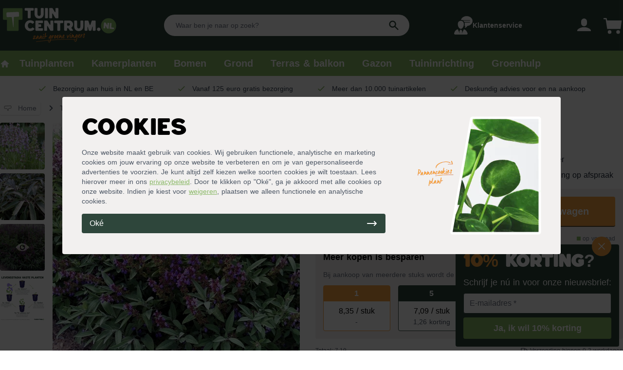

--- FILE ---
content_type: text/html; charset=utf-8
request_url: https://tuincentrum.nl/p/salie
body_size: 46995
content:
<!doctype html>
<html data-n-head-ssr lang="nl-NL" data-n-head="%7B%22lang%22:%7B%22ssr%22:%22nl-NL%22%7D%7D">
  <head>
    <title>Salie - Tuincentrum.nl</title><meta data-n-head="ssr" charset="utf-8"><meta data-n-head="ssr" name="viewport" content="width=device-width,initial-scale=1"><meta data-n-head="ssr" data-hid="title" name="title" content="Salie - Tuincentrum.nl"><meta data-n-head="ssr" data-hid="description" name="description" content="Bestel eenvoudig je Salie online op Tuincentrum.nl. ✓ Groene bezorging aan huis ✓ Gratis bezorgd vanaf 125,- ✓ Deskundig advies voor en na aankoop"><meta data-n-head="ssr" data-hid="og:title" property="og:title" content="Salie - Tuincentrum.nl"><meta data-n-head="ssr" data-hid="og:description" property="og:description" content="Bestel eenvoudig je Salie online op Tuincentrum.nl. ✓ Groene bezorging aan huis ✓ Gratis bezorgd vanaf 125,- ✓ Deskundig advies voor en na aankoop"><meta data-n-head="ssr" data-hid="og:image" property="og:image" content="https://dam.tuincentrum.nl/images/tuincentrum-nl-logo.png"><meta data-n-head="ssr" data-hid="og:url" property="og:url" content="https://tuincentrum.nl/p/salie"><meta data-n-head="ssr" name="twitter:site" content="@tuincentrumnl"><meta data-n-head="ssr" name="twitter:card" content="summary_large_image"><meta data-n-head="ssr" data-hid="twitter:url" name="twitter:url" content="https://tuincentrum.nl/p/salie"><meta data-n-head="ssr" data-hid="twitter:title" name="twitter:title" content="Salie - Tuincentrum.nl"><meta data-n-head="ssr" data-hid="twitter:description" name="twitter:description" content="Bestel eenvoudig je Salie online op Tuincentrum.nl. ✓ Groene bezorging aan huis ✓ Gratis bezorgd vanaf 125,- ✓ Deskundig advies voor en na aankoop"><meta data-n-head="ssr" data-hid="twitter:image" name="twitter:image" content="https://dam.tuincentrum.nl/images/tuincentrum-nl-logo.png"><link data-n-head="ssr" rel="icon" type="image/x-icon" href="/favicon.png"><link data-n-head="ssr" href="https://tuincentrum.nl/p/salie" rel="canonical"><link data-n-head="ssr" rel="dns-prefetch" href="https://i.tuincentrum.nl"><link data-n-head="ssr" rel="dns-prefetch" href="https://dam.tuincentrum.nl"><link data-n-head="ssr" href="https://tuincentrum.nl/p/salie" hreflang="nl-nl" rel="alternate"><link data-n-head="ssr" href="https://tuincentrum.be/p/salie" hreflang="nl-be" rel="alternate"><script data-n-head="ssr" src="https://app.aiden.cx/webshop/build/aiden-embedded.min.js" type="text/javascript"></script><script data-n-head="ssr" data-hid="gtm-script">window._gtm_init||(window._gtm_init=1,function(t,e,n,i,a){t[n]=1==t[n]||"yes"==e[n]||1==e[n]||1==e.msDoNotTrack||t[i]&&t[i][a]&&t[i][a]()?1:0}(window,navigator,"doNotTrack","external","msTrackingProtectionEnabled"),function(i,a,o,r,c){i[c]={},i._gtm_inject=function(t){var e,n;i.doNotTrack||i[c][t]||(i[c][t]=1,i[r]=i[r]||[],i[r].push({"gtm.start":(new Date).getTime(),event:"gtm.js"}),e=a.getElementsByTagName(o)[0],(n=a.createElement(o)).async=!0,n.src="https://pipeline.tuincentrum.nl/assets/g-t-m?id="+t,e.parentNode.insertBefore(n,e))},i._gtm_inject("GTM-KM93N6G")}(window,document,"script","dataLayer","_gtm_ids"))</script><script data-n-head="ssr" data-hid="nuxt-jsonld-67afe79e" type="application/ld+json">[{"@context":"http://schema.org","@type":"BreadcrumbList","itemListElement":[{"@type":"ListItem","position":1,"name":"Tuincentrum.nl","item":"https://tuincentrum.nl"},{"@type":"ListItem","position":2,"name":"Salie","item":"https://tuincentrum.nl/p/salie"}]},{"@context":"http://schema.org","@type":"Organization","name":"Tuincentrum.nl","sameAs":"https://nl.trustpilot.com/review/www.tuincentrum.nl","aggregateRating":{"@type":"AggregateRating","bestRating":"10","worstRating":"1","ratingValue":"7.8","reviewCount":"3509"}},{"@context":"https://schema.org/","@type":"Product","name":"Salie","sku":"grif-sa.off","brand":{"@type":"Brand","name":"Tuincentrum.nl"},"description":"Kruidenplant met spitse groen en zilveren bladerenSalvia officinalis, beter bekend als salie, is een kruidenplant die behoort tot de lipbloemenfamilie. Het is een bekend kruid dat je vooral in de Mediterraanse keuken goed kunt gebruiken. De blaadjes van de salie hebben een kruidige en ietwat bittere smaak. Het is een bijzondere smaak die je bijvoorbeeld goed kunt verwerken in pasta&#x27;s, pizza&#x27;s en kipgerechten. Door de bladeren fijn te snijden komt de meeste smaak vrij. Het blad van de salieplant is zilvergrijs van kleur, langwerpig van vorm en voelt wat donzig aan. Tussen juni en augustus bloeit de plant met paarse bloemetjes.","url":"https://tuincentrum.nl/p/salie","image":["https://i.tuincentrum.nl/https://store.tuincentrum.nl/media/catalog/product/s/a/salie-salvia-officinalis.jpg?w=510&amp;h=510","https://i.tuincentrum.nl/https://store.tuincentrum.nl/media/catalog/product/s/a/salvia-officinalis-salie.jpg?w=510&amp;h=510","https://i.tuincentrum.nl/https://store.tuincentrum.nl/media/catalog/product/s/a/salvia-officinalis-in-bloei.jpg?w=510&amp;h=510","https://i.tuincentrum.nl/https://store.tuincentrum.nl/media/catalog/product/l/e/levensstadia-vaste-planten_1_44.jpg?w=510&amp;h=510"],"offers":{"@type":"AggregateOffer","offerCount":"5","lowPrice":"8.35","highPrice":"8.35","priceCurrency":"EUR"},"aggregateRating":{"@type":"AggregateRating","ratingValue":null,"reviewCount":null,"bestRating":5,"worstRating":1},"review":[]}]</script><link rel="preload" href="/_nuxt/393b9f2.js" as="script"><link rel="preload" href="/_nuxt/6a3e891.js" as="script"><link rel="preload" href="/_nuxt/ddcf9cf.js" as="script"><link rel="preload" href="/_nuxt/ec7b1b8.js" as="script"><link rel="preload" href="/_nuxt/6c99dba.js" as="script"><link rel="preload" href="/_nuxt/c6bdb1f.js" as="script"><style data-vue-ssr-id="54b08540:0 a57b151a:0 1239d49d:0 4d6f741e:0 4edd2ce4:0 0b2a92cc:0 489c9c2c:0">/*! tailwindcss v2.2.16 | MIT License | https://tailwindcss.com*//*! modern-normalize v1.1.0 | MIT License | https://github.com/sindresorhus/modern-normalize */*,::after,::before{box-sizing:border-box}html{-moz-tab-size:4;-o-tab-size:4;tab-size:4}html{line-height:1.15;-webkit-text-size-adjust:100%}body{margin:0}body{font-family:system-ui,-apple-system,'Segoe UI',Roboto,Helvetica,Arial,sans-serif,'Apple Color Emoji','Segoe UI Emoji'}hr{height:0;color:inherit}abbr[title]{-webkit-text-decoration:underline dotted;text-decoration:underline dotted}b,strong{font-weight:bolder}code,kbd,pre,samp{font-family:ui-monospace,SFMono-Regular,Consolas,'Liberation Mono',Menlo,monospace;font-size:1em}small{font-size:80%}sub,sup{font-size:75%;line-height:0;position:relative;vertical-align:baseline}sub{bottom:-.25em}sup{top:-.5em}table{text-indent:0;border-color:inherit}button,input,optgroup,select,textarea{font-family:inherit;font-size:100%;line-height:1.15;margin:0}button,select{text-transform:none}[type=button],[type=reset],[type=submit],button{-webkit-appearance:button}::-moz-focus-inner{border-style:none;padding:0}:-moz-focusring{outline:1px dotted ButtonText}:-moz-ui-invalid{box-shadow:none}legend{padding:0}progress{vertical-align:baseline}::-webkit-inner-spin-button,::-webkit-outer-spin-button{height:auto}[type=search]{-webkit-appearance:textfield;outline-offset:-2px}::-webkit-search-decoration{-webkit-appearance:none}::-webkit-file-upload-button{-webkit-appearance:button;font:inherit}summary{display:list-item}blockquote,dd,dl,figure,h1,h2,h3,h4,h5,h6,hr,p,pre{margin:0}button{background-color:transparent;background-image:none}fieldset{margin:0;padding:0}ol,ul{list-style:none;margin:0;padding:0}html{font-family:ui-sans-serif,system-ui,-apple-system,BlinkMacSystemFont,"Segoe UI",Roboto,"Helvetica Neue",Arial,"Noto Sans",sans-serif,"Apple Color Emoji","Segoe UI Emoji","Segoe UI Symbol","Noto Color Emoji";line-height:1.5}body{font-family:inherit;line-height:inherit}*,::after,::before{box-sizing:border-box;border-width:0;border-style:solid;border-color:currentColor}hr{border-top-width:1px}img{border-style:solid}textarea{resize:vertical}input::-moz-placeholder,textarea::-moz-placeholder{opacity:1;color:#9ca3af}input:-ms-input-placeholder,textarea:-ms-input-placeholder{opacity:1;color:#9ca3af}input::placeholder,textarea::placeholder{opacity:1;color:#9ca3af}[role=button],button{cursor:pointer}:-moz-focusring{outline:auto}table{border-collapse:collapse}h1,h2,h3,h4,h5,h6{font-size:inherit;font-weight:inherit}a{color:inherit;text-decoration:inherit}button,input,optgroup,select,textarea{padding:0;line-height:inherit;color:inherit}code,kbd,pre,samp{font-family:ui-monospace,SFMono-Regular,Menlo,Monaco,Consolas,"Liberation Mono","Courier New",monospace}audio,canvas,embed,iframe,img,object,svg,video{display:block;vertical-align:middle}img,video{max-width:100%;height:auto}[hidden]{display:none}*,::after,::before{--tw-translate-x:0;--tw-translate-y:0;--tw-rotate:0;--tw-skew-x:0;--tw-skew-y:0;--tw-scale-x:1;--tw-scale-y:1;--tw-transform:translateX(var(--tw-translate-x)) translateY(var(--tw-translate-y)) rotate(var(--tw-rotate)) skewX(var(--tw-skew-x)) skewY(var(--tw-skew-y)) scaleX(var(--tw-scale-x)) scaleY(var(--tw-scale-y));--tw-border-opacity:1;border-color:rgba(229,231,235,var(--tw-border-opacity));--tw-ring-offset-shadow:0 0 #0000;--tw-ring-shadow:0 0 #0000;--tw-shadow:0 0 #0000;--tw-ring-inset:var(--tw-empty, );/*!*//*!*/--tw-ring-offset-width:0px;--tw-ring-offset-color:#fff;--tw-ring-color:rgba(59, 130, 246, 0.5);--tw-ring-offset-shadow:0 0 #0000;--tw-ring-shadow:0 0 #0000;--tw-shadow:0 0 #0000;--tw-blur:var(--tw-empty, );/*!*//*!*/--tw-brightness:var(--tw-empty, );/*!*//*!*/--tw-contrast:var(--tw-empty, );/*!*//*!*/--tw-grayscale:var(--tw-empty, );/*!*//*!*/--tw-hue-rotate:var(--tw-empty, );/*!*//*!*/--tw-invert:var(--tw-empty, );/*!*//*!*/--tw-saturate:var(--tw-empty, );/*!*//*!*/--tw-sepia:var(--tw-empty, );/*!*//*!*/--tw-drop-shadow:var(--tw-empty, );/*!*//*!*/--tw-filter:var(--tw-blur) var(--tw-brightness) var(--tw-contrast) var(--tw-grayscale) var(--tw-hue-rotate) var(--tw-invert) var(--tw-saturate) var(--tw-sepia) var(--tw-drop-shadow)}[multiple],[type=date],[type=datetime-local],[type=email],[type=month],[type=number],[type=password],[type=search],[type=tel],[type=text],[type=time],[type=url],[type=week],select,textarea{-webkit-appearance:none;-moz-appearance:none;appearance:none;background-color:#fff;border-color:#6b7280;border-width:1px;border-radius:0;padding-top:.5rem;padding-right:.75rem;padding-bottom:.5rem;padding-left:.75rem;font-size:1rem;line-height:1.5rem;--tw-shadow:0 0 #0000}[multiple]:focus,[type=date]:focus,[type=datetime-local]:focus,[type=email]:focus,[type=month]:focus,[type=number]:focus,[type=password]:focus,[type=search]:focus,[type=tel]:focus,[type=text]:focus,[type=time]:focus,[type=url]:focus,[type=week]:focus,select:focus,textarea:focus{outline:2px solid transparent;outline-offset:2px;--tw-ring-inset:var(--tw-empty, );/*!*//*!*/--tw-ring-offset-width:0px;--tw-ring-offset-color:#fff;--tw-ring-color:#2563eb;--tw-ring-offset-shadow:var(--tw-ring-inset) 0 0 0 var(--tw-ring-offset-width) var(--tw-ring-offset-color);--tw-ring-shadow:var(--tw-ring-inset) 0 0 0 calc(1px + var(--tw-ring-offset-width)) var(--tw-ring-color);box-shadow:var(--tw-ring-offset-shadow),var(--tw-ring-shadow),var(--tw-shadow);border-color:#2563eb}input::-moz-placeholder,textarea::-moz-placeholder{color:#6b7280;opacity:1}input:-ms-input-placeholder,textarea:-ms-input-placeholder{color:#6b7280;opacity:1}input::placeholder,textarea::placeholder{color:#6b7280;opacity:1}::-webkit-datetime-edit-fields-wrapper{padding:0}::-webkit-date-and-time-value{min-height:1.5em}select{background-image:url("data:image/svg+xml,%3csvg xmlns='http://www.w3.org/2000/svg' fill='none' viewBox='0 0 20 20'%3e%3cpath stroke='%236b7280' stroke-linecap='round' stroke-linejoin='round' stroke-width='1.5' d='M6 8l4 4 4-4'/%3e%3c/svg%3e");background-position:right .5rem center;background-repeat:no-repeat;background-size:1.5em 1.5em;padding-right:2.5rem;-webkit-print-color-adjust:exact;color-adjust:exact}[multiple]{background-image:initial;background-position:initial;background-repeat:unset;background-size:initial;padding-right:.75rem;-webkit-print-color-adjust:unset;color-adjust:unset}[type=checkbox],[type=radio]{-webkit-appearance:none;-moz-appearance:none;appearance:none;padding:0;-webkit-print-color-adjust:exact;color-adjust:exact;display:inline-block;vertical-align:middle;background-origin:border-box;-webkit-user-select:none;-moz-user-select:none;-ms-user-select:none;user-select:none;flex-shrink:0;height:1rem;width:1rem;color:#2563eb;background-color:#fff;border-color:#6b7280;border-width:1px;--tw-shadow:0 0 #0000}[type=checkbox]{border-radius:0}[type=radio]{border-radius:100%}[type=checkbox]:focus,[type=radio]:focus{outline:2px solid transparent;outline-offset:2px;--tw-ring-inset:var(--tw-empty, );/*!*//*!*/--tw-ring-offset-width:2px;--tw-ring-offset-color:#fff;--tw-ring-color:#2563eb;--tw-ring-offset-shadow:var(--tw-ring-inset) 0 0 0 var(--tw-ring-offset-width) var(--tw-ring-offset-color);--tw-ring-shadow:var(--tw-ring-inset) 0 0 0 calc(2px + var(--tw-ring-offset-width)) var(--tw-ring-color);box-shadow:var(--tw-ring-offset-shadow),var(--tw-ring-shadow),var(--tw-shadow)}[type=checkbox]:checked,[type=radio]:checked{border-color:transparent;background-color:currentColor;background-size:100% 100%;background-position:center;background-repeat:no-repeat}[type=checkbox]:checked{background-image:url("data:image/svg+xml,%3csvg viewBox='0 0 16 16' fill='white' xmlns='http://www.w3.org/2000/svg'%3e%3cpath d='M12.207 4.793a1 1 0 010 1.414l-5 5a1 1 0 01-1.414 0l-2-2a1 1 0 011.414-1.414L6.5 9.086l4.293-4.293a1 1 0 011.414 0z'/%3e%3c/svg%3e")}[type=radio]:checked{background-image:url("data:image/svg+xml,%3csvg viewBox='0 0 16 16' fill='white' xmlns='http://www.w3.org/2000/svg'%3e%3ccircle cx='8' cy='8' r='3'/%3e%3c/svg%3e")}[type=checkbox]:checked:focus,[type=checkbox]:checked:hover,[type=radio]:checked:focus,[type=radio]:checked:hover{border-color:transparent;background-color:currentColor}[type=checkbox]:indeterminate{background-image:url("data:image/svg+xml,%3csvg xmlns='http://www.w3.org/2000/svg' fill='none' viewBox='0 0 16 16'%3e%3cpath stroke='white' stroke-linecap='round' stroke-linejoin='round' stroke-width='2' d='M4 8h8'/%3e%3c/svg%3e");border-color:transparent;background-color:currentColor;background-size:100% 100%;background-position:center;background-repeat:no-repeat}[type=checkbox]:indeterminate:focus,[type=checkbox]:indeterminate:hover{border-color:transparent;background-color:currentColor}[type=file]{background:unset;border-color:inherit;border-width:0;border-radius:0;padding:0;font-size:unset;line-height:inherit}[type=file]:focus{outline:1px auto -webkit-focus-ring-color}.container{width:100%}@media (min-width:640px){.container{max-width:640px}}@media (min-width:768px){.container{max-width:768px}}@media (min-width:1024px){.container{max-width:1024px}}@media (min-width:1280px){.container{max-width:1280px}}@media (min-width:1536px){.container{max-width:1536px}}.aspect-w-1,.aspect-w-10,.aspect-w-11,.aspect-w-12,.aspect-w-13,.aspect-w-14,.aspect-w-15,.aspect-w-16,.aspect-w-2,.aspect-w-3,.aspect-w-4,.aspect-w-5,.aspect-w-6,.aspect-w-7,.aspect-w-8,.aspect-w-9{position:relative;padding-bottom:calc(var(--tw-aspect-h)/ var(--tw-aspect-w) * 100%)}.aspect-w-10>*,.aspect-w-11>*,.aspect-w-12>*,.aspect-w-13>*,.aspect-w-14>*,.aspect-w-15>*,.aspect-w-16>*,.aspect-w-1>*,.aspect-w-2>*,.aspect-w-3>*,.aspect-w-4>*,.aspect-w-5>*,.aspect-w-6>*,.aspect-w-7>*,.aspect-w-8>*,.aspect-w-9>*{position:absolute;height:100%;width:100%;top:0;right:0;bottom:0;left:0}.aspect-w-1{--tw-aspect-w:1}.aspect-w-16{--tw-aspect-w:16}.aspect-h-1{--tw-aspect-h:1}.aspect-h-3{--tw-aspect-h:3}.aspect-h-7{--tw-aspect-h:7}.aspect-h-9{--tw-aspect-h:9}.aspect-h-11{--tw-aspect-h:11}.sr-only{position:absolute;width:1px;height:1px;padding:0;margin:-1px;overflow:hidden;clip:rect(0,0,0,0);white-space:nowrap;border-width:0}.pointer-events-none{pointer-events:none}.visible{visibility:visible}.\!visible{visibility:visible!important}.static{position:static}.fixed{position:fixed}.absolute{position:absolute}.relative{position:relative}.sticky{position:-webkit-sticky;position:sticky}.inset-0{top:0;right:0;bottom:0;left:0}.inset-y-0{top:0;bottom:0}.inset-x-0{left:0;right:0}.left-0{left:0}.right-0{right:0}.bottom-0{bottom:0}.right-4{right:1rem}.-top-4{top:-1rem}.top-3{top:.75rem}.left-2{left:.5rem}.right-2{right:.5rem}.bottom-4{bottom:1rem}.-top-1{top:-.25rem}.top-full{top:100%}.top-16{top:4rem}.left-1{left:.25rem}.top-1{top:.25rem}.top-0{top:0}.top-1\/2{top:50%}.-top-3{top:-.75rem}.-right-3{right:-.75rem}.right-1{right:.25rem}.left-4{left:1rem}.-top-5{top:-1.25rem}.top-5{top:1.25rem}.left-5{left:1.25rem}.top-2{top:.5rem}.bottom-full{bottom:100%}.z-50{z-index:50}.z-30{z-index:30}.z-20{z-index:20}.z-10{z-index:10}.z-40{z-index:40}.z-0{z-index:0}.col-span-2{grid-column:span 2/span 2}.col-span-1{grid-column:span 1/span 1}.col-span-3{grid-column:span 3/span 3}.col-span-6{grid-column:span 6/span 6}.col-span-4{grid-column:span 4/span 4}.col-span-5{grid-column:span 5/span 5}.col-span-8{grid-column:span 8/span 8}.col-start-1{grid-column-start:1}.row-span-3{grid-row:span 3/span 3}.row-start-1{grid-row-start:1}.row-start-auto{grid-row-start:auto}.mx-4{margin-left:1rem;margin-right:1rem}.mx-auto{margin-left:auto;margin-right:auto}.mx-2{margin-left:.5rem;margin-right:.5rem}.-mx-2{margin-left:-.5rem;margin-right:-.5rem}.my-1{margin-top:.25rem;margin-bottom:.25rem}.mx-12{margin-left:3rem;margin-right:3rem}.my-auto{margin-top:auto;margin-bottom:auto}.mx-1{margin-left:.25rem;margin-right:.25rem}.-mx-4{margin-left:-1rem;margin-right:-1rem}.ml-auto{margin-left:auto}.mr-2{margin-right:.5rem}.mt-1{margin-top:.25rem}.ml-2{margin-left:.5rem}.mb-2{margin-bottom:.5rem}.mt-auto{margin-top:auto}.mt-4{margin-top:1rem}.mr-6{margin-right:1.5rem}.ml-3{margin-left:.75rem}.mr-4{margin-right:1rem}.mt-2{margin-top:.5rem}.mb-1{margin-bottom:.25rem}.mr-1{margin-right:.25rem}.ml-1{margin-left:.25rem}.ml-6{margin-left:1.5rem}.-mt-1{margin-top:-.25rem}.mt-0\.5{margin-top:.125rem}.mt-0{margin-top:0}.mt-8{margin-top:2rem}.mb-3{margin-bottom:.75rem}.ml-4{margin-left:1rem}.mr-16{margin-right:4rem}.mt-3{margin-top:.75rem}.mr-3{margin-right:.75rem}.mb-4{margin-bottom:1rem}.-mt-20{margin-top:-5rem}.-mt-10{margin-top:-2.5rem}.mb-10{margin-bottom:2.5rem}.mt-16{margin-top:4rem}.mt-2\.5{margin-top:.625rem}.block{display:block}.inline-block{display:inline-block}.inline{display:inline}.flex{display:flex}.inline-flex{display:inline-flex}.table{display:table}.grid{display:grid}.inline-grid{display:inline-grid}.contents{display:contents}.hidden{display:none}.h-6{height:1.5rem}.h-full{height:100%}.h-5{height:1.25rem}.h-3{height:.75rem}.h-10{height:2.5rem}.h-4{height:1rem}.h-8{height:2rem}.h-7{height:1.75rem}.h-0\.5{height:.125rem}.h-0{height:0}.h-2\.5{height:.625rem}.h-2{height:.5rem}.h-screen{height:100vh}.h-14{height:3.5rem}.h-20{height:5rem}.h-24{height:6rem}.h-12{height:3rem}.h-96{height:24rem}.h-16{height:4rem}.h-1\.5{height:.375rem}.h-1{height:.25rem}.h-60{height:15rem}.h-32{height:8rem}.h-28{height:7rem}.h-\[32rem\]{height:32rem}.max-h-screen{max-height:100vh}.max-h-full{max-height:100%}.min-h-screen{min-height:100vh}.w-full{width:100%}.w-6{width:1.5rem}.w-5{width:1.25rem}.w-11{width:2.75rem}.w-3{width:.75rem}.w-12{width:3rem}.w-10{width:2.5rem}.w-4{width:1rem}.w-8{width:2rem}.w-16{width:4rem}.w-20{width:5rem}.w-9{width:2.25rem}.w-auto{width:auto}.w-7{width:1.75rem}.w-2\.5{width:.625rem}.w-2{width:.5rem}.w-60{width:15rem}.w-48{width:12rem}.w-14{width:3.5rem}.w-\[38px\]{width:38px}.w-64{width:16rem}.w-32{width:8rem}.w-0{width:0}.w-24{width:6rem}.w-72{width:18rem}.w-1\.5{width:.375rem}.w-1{width:.25rem}.min-w-full{min-width:100%}.max-w-5xl{max-width:64rem}.max-w-sm{max-width:24rem}.max-w-screen-xl{max-width:1280px}.max-w-3xl{max-width:48rem}.max-w-screen-md{max-width:768px}.max-w-7xl{max-width:80rem}.max-w-full{max-width:100%}.max-w-lg{max-width:32rem}.max-w-4xl{max-width:56rem}.max-w-6xl{max-width:72rem}.max-w-screen-lg{max-width:1024px}.flex-1{flex:1 1 0%}.flex-shrink{flex-shrink:1}.flex-shrink-0{flex-shrink:0}.flex-grow{flex-grow:1}.table-auto{table-layout:auto}.border-collapse{border-collapse:collapse}.origin-right{transform-origin:right}.translate-x-5{--tw-translate-x:1.25rem;transform:var(--tw-transform)}.translate-x-0{--tw-translate-x:0px;transform:var(--tw-transform)}.translate-x-full{--tw-translate-x:100%;transform:var(--tw-transform)}.-translate-x-full{--tw-translate-x:-100%;transform:var(--tw-transform)}.translate-y-full{--tw-translate-y:100%;transform:var(--tw-transform)}.-rotate-90{--tw-rotate:-90deg;transform:var(--tw-transform)}.rotate-180{--tw-rotate:180deg;transform:var(--tw-transform)}.rotate-0{--tw-rotate:0deg;transform:var(--tw-transform)}.scale-95{--tw-scale-x:.95;--tw-scale-y:.95;transform:var(--tw-transform)}.scale-100{--tw-scale-x:1;--tw-scale-y:1;transform:var(--tw-transform)}.transform{transform:var(--tw-transform)}@-webkit-keyframes spin{to{transform:rotate(360deg)}}@keyframes spin{to{transform:rotate(360deg)}}.animate-spin{-webkit-animation:spin 1s linear infinite;animation:spin 1s linear infinite}.cursor-pointer{cursor:pointer}.cursor-not-allowed{cursor:not-allowed}.select-none{-webkit-user-select:none;-moz-user-select:none;-ms-user-select:none;user-select:none}.list-inside{list-style-position:inside}.list-outside{list-style-position:outside}.list-disc{list-style-type:disc}.list-decimal{list-style-type:decimal}.list-none{list-style-type:none}.appearance-none{-webkit-appearance:none;-moz-appearance:none;appearance:none}.grid-cols-2{grid-template-columns:repeat(2,minmax(0,1fr))}.grid-cols-1{grid-template-columns:repeat(1,minmax(0,1fr))}.grid-cols-3{grid-template-columns:repeat(3,minmax(0,1fr))}.grid-cols-8{grid-template-columns:repeat(8,minmax(0,1fr))}.grid-cols-4{grid-template-columns:repeat(4,minmax(0,1fr))}.grid-cols-10{grid-template-columns:repeat(10,minmax(0,1fr))}.grid-cols-7{grid-template-columns:repeat(7,minmax(0,1fr))}.grid-cols-5{grid-template-columns:repeat(5,minmax(0,1fr))}.grid-cols-6{grid-template-columns:repeat(6,minmax(0,1fr))}.flex-col{flex-direction:column}.flex-wrap{flex-wrap:wrap}.flex-nowrap{flex-wrap:nowrap}.content-center{align-content:center}.content-evenly{align-content:space-evenly}.items-start{align-items:flex-start}.items-end{align-items:flex-end}.items-center{align-items:center}.items-baseline{align-items:baseline}.justify-start{justify-content:flex-start}.justify-end{justify-content:flex-end}.justify-center{justify-content:center}.justify-between{justify-content:space-between}.gap-4{gap:1rem}.gap-2{gap:.5rem}.gap-2\.5{gap:.625rem}.gap-1{gap:.25rem}.gap-6{gap:1.5rem}.gap-8{gap:2rem}.gap-12{gap:3rem}.gap-y-4{row-gap:1rem}.gap-x-4{-moz-column-gap:1rem;column-gap:1rem}.gap-y-2{row-gap:.5rem}.space-y-4>:not([hidden])~:not([hidden]){--tw-space-y-reverse:0;margin-top:calc(1rem * calc(1 - var(--tw-space-y-reverse)));margin-bottom:calc(1rem * var(--tw-space-y-reverse))}.space-y-2>:not([hidden])~:not([hidden]){--tw-space-y-reverse:0;margin-top:calc(.5rem * calc(1 - var(--tw-space-y-reverse)));margin-bottom:calc(.5rem * var(--tw-space-y-reverse))}.space-x-12>:not([hidden])~:not([hidden]){--tw-space-x-reverse:0;margin-right:calc(3rem * var(--tw-space-x-reverse));margin-left:calc(3rem * calc(1 - var(--tw-space-x-reverse)))}.space-y-6>:not([hidden])~:not([hidden]){--tw-space-y-reverse:0;margin-top:calc(1.5rem * calc(1 - var(--tw-space-y-reverse)));margin-bottom:calc(1.5rem * var(--tw-space-y-reverse))}.space-x-3>:not([hidden])~:not([hidden]){--tw-space-x-reverse:0;margin-right:calc(.75rem * var(--tw-space-x-reverse));margin-left:calc(.75rem * calc(1 - var(--tw-space-x-reverse)))}.space-y-3>:not([hidden])~:not([hidden]){--tw-space-y-reverse:0;margin-top:calc(.75rem * calc(1 - var(--tw-space-y-reverse)));margin-bottom:calc(.75rem * var(--tw-space-y-reverse))}.space-x-4>:not([hidden])~:not([hidden]){--tw-space-x-reverse:0;margin-right:calc(1rem * var(--tw-space-x-reverse));margin-left:calc(1rem * calc(1 - var(--tw-space-x-reverse)))}.space-y-1>:not([hidden])~:not([hidden]){--tw-space-y-reverse:0;margin-top:calc(.25rem * calc(1 - var(--tw-space-y-reverse)));margin-bottom:calc(.25rem * var(--tw-space-y-reverse))}.space-x-1>:not([hidden])~:not([hidden]){--tw-space-x-reverse:0;margin-right:calc(.25rem * var(--tw-space-x-reverse));margin-left:calc(.25rem * calc(1 - var(--tw-space-x-reverse)))}.space-x-10>:not([hidden])~:not([hidden]){--tw-space-x-reverse:0;margin-right:calc(2.5rem * var(--tw-space-x-reverse));margin-left:calc(2.5rem * calc(1 - var(--tw-space-x-reverse)))}.space-x-2>:not([hidden])~:not([hidden]){--tw-space-x-reverse:0;margin-right:calc(.5rem * var(--tw-space-x-reverse));margin-left:calc(.5rem * calc(1 - var(--tw-space-x-reverse)))}.space-y-10>:not([hidden])~:not([hidden]){--tw-space-y-reverse:0;margin-top:calc(2.5rem * calc(1 - var(--tw-space-y-reverse)));margin-bottom:calc(2.5rem * var(--tw-space-y-reverse))}.space-y-8>:not([hidden])~:not([hidden]){--tw-space-y-reverse:0;margin-top:calc(2rem * calc(1 - var(--tw-space-y-reverse)));margin-bottom:calc(2rem * var(--tw-space-y-reverse))}.space-y-20>:not([hidden])~:not([hidden]){--tw-space-y-reverse:0;margin-top:calc(5rem * calc(1 - var(--tw-space-y-reverse)));margin-bottom:calc(5rem * var(--tw-space-y-reverse))}.space-x-0>:not([hidden])~:not([hidden]){--tw-space-x-reverse:0;margin-right:calc(0px * var(--tw-space-x-reverse));margin-left:calc(0px * calc(1 - var(--tw-space-x-reverse)))}.space-y-reverse>:not([hidden])~:not([hidden]){--tw-space-y-reverse:1}.divide-x>:not([hidden])~:not([hidden]){--tw-divide-x-reverse:0;border-right-width:calc(1px * var(--tw-divide-x-reverse));border-left-width:calc(1px * calc(1 - var(--tw-divide-x-reverse)))}.divide-y>:not([hidden])~:not([hidden]){--tw-divide-y-reverse:0;border-top-width:calc(1px * calc(1 - var(--tw-divide-y-reverse)));border-bottom-width:calc(1px * var(--tw-divide-y-reverse))}.divide-gray-200>:not([hidden])~:not([hidden]){--tw-divide-opacity:1;border-color:rgba(229,231,235,var(--tw-divide-opacity))}.divide-tc>:not([hidden])~:not([hidden]){--tw-divide-opacity:1;border-color:rgba(137,184,101,var(--tw-divide-opacity))}.divide-gray-300>:not([hidden])~:not([hidden]){--tw-divide-opacity:1;border-color:rgba(209,213,219,var(--tw-divide-opacity))}.overflow-auto{overflow:auto}.overflow-hidden{overflow:hidden}.overflow-scroll{overflow:scroll}.overflow-x-auto{overflow-x:auto}.overflow-y-auto{overflow-y:auto}.overflow-y-hidden{overflow-y:hidden}.overflow-x-scroll{overflow-x:scroll}.overflow-y-scroll{overflow-y:scroll}.truncate{overflow:hidden;text-overflow:ellipsis;white-space:nowrap}.whitespace-nowrap{white-space:nowrap}.break-words{overflow-wrap:break-word}.rounded{border-radius:.25rem}.rounded-full{border-radius:9999px}.rounded-md{border-radius:.375rem}.rounded-lg{border-radius:.5rem}.rounded-3xl{border-radius:1.5rem}.rounded-l{border-top-left-radius:.25rem;border-bottom-left-radius:.25rem}.rounded-r{border-top-right-radius:.25rem;border-bottom-right-radius:.25rem}.rounded-l-lg{border-top-left-radius:.5rem;border-bottom-left-radius:.5rem}.rounded-r-lg{border-top-right-radius:.5rem;border-bottom-right-radius:.5rem}.rounded-r-none{border-top-right-radius:0;border-bottom-right-radius:0}.rounded-l-none{border-top-left-radius:0;border-bottom-left-radius:0}.rounded-t{border-top-left-radius:.25rem;border-top-right-radius:.25rem}.rounded-b{border-bottom-right-radius:.25rem;border-bottom-left-radius:.25rem}.border-2{border-width:2px}.border{border-width:1px}.border-0{border-width:0}.border-4{border-width:4px}.border-b{border-bottom-width:1px}.border-r{border-right-width:1px}.border-l{border-left-width:1px}.border-b-2{border-bottom-width:2px}.border-t{border-top-width:1px}.border-t-2{border-top-width:2px}.border-t-4{border-top-width:4px}.border-b-4{border-bottom-width:4px}.border-dashed{border-style:dashed}.border-tc-green{--tw-border-opacity:1;border-color:rgba(46,70,59,var(--tw-border-opacity))}.border-white{--tw-border-opacity:1;border-color:rgba(255,255,255,var(--tw-border-opacity))}.border-red-300{--tw-border-opacity:1;border-color:rgba(252,165,165,var(--tw-border-opacity))}.border-gray-300{--tw-border-opacity:1;border-color:rgba(209,213,219,var(--tw-border-opacity))}.border-gray-200{--tw-border-opacity:1;border-color:rgba(229,231,235,var(--tw-border-opacity))}.border-transparent{border-color:transparent}.border-tc-brown{--tw-border-opacity:1;border-color:rgba(96,77,54,var(--tw-border-opacity))}.border-gray-400{--tw-border-opacity:1;border-color:rgba(156,163,175,var(--tw-border-opacity))}.border-tc{--tw-border-opacity:1;border-color:rgba(137,184,101,var(--tw-border-opacity))}.border-tc-orange{--tw-border-opacity:1;border-color:rgba(242,159,64,var(--tw-border-opacity))}.border-red-500{--tw-border-opacity:1;border-color:rgba(239,68,68,var(--tw-border-opacity))}.border-gray-600{--tw-border-opacity:1;border-color:rgba(75,85,99,var(--tw-border-opacity))}.border-black{--tw-border-opacity:1;border-color:rgba(0,0,0,var(--tw-border-opacity))}.border-gray-800{--tw-border-opacity:1;border-color:rgba(31,41,55,var(--tw-border-opacity))}.border-tc-greenHover{--tw-border-opacity:1;border-color:rgba(91,138,65,var(--tw-border-opacity))}.border-tc-orangeHover{--tw-border-opacity:1;border-color:rgba(216,137,58,var(--tw-border-opacity))}.border-tc-gray{--tw-border-opacity:1;border-color:rgba(242,240,239,var(--tw-border-opacity))}.border-gray-50{--tw-border-opacity:1;border-color:rgba(249,250,251,var(--tw-border-opacity))}.border-gray-100{--tw-border-opacity:1;border-color:rgba(243,244,246,var(--tw-border-opacity))}.bg-black{--tw-bg-opacity:1;background-color:rgba(0,0,0,var(--tw-bg-opacity))}.bg-tc-gray{--tw-bg-opacity:1;background-color:rgba(242,240,239,var(--tw-bg-opacity))}.bg-tc-green{--tw-bg-opacity:1;background-color:rgba(46,70,59,var(--tw-bg-opacity))}.bg-white{--tw-bg-opacity:1;background-color:rgba(255,255,255,var(--tw-bg-opacity))}.bg-tc{--tw-bg-opacity:1;background-color:rgba(137,184,101,var(--tw-bg-opacity))}.bg-tc-orange{--tw-bg-opacity:1;background-color:rgba(242,159,64,var(--tw-bg-opacity))}.bg-red-100{--tw-bg-opacity:1;background-color:rgba(254,226,226,var(--tw-bg-opacity))}.bg-gray-200{--tw-bg-opacity:1;background-color:rgba(229,231,235,var(--tw-bg-opacity))}.bg-tc-yellow{--tw-bg-opacity:1;background-color:rgba(248,236,219,var(--tw-bg-opacity))}.bg-red-200{--tw-bg-opacity:1;background-color:rgba(254,202,202,var(--tw-bg-opacity))}.bg-transparent{background-color:transparent}.bg-gray-50{--tw-bg-opacity:1;background-color:rgba(249,250,251,var(--tw-bg-opacity))}.bg-gray-100{--tw-bg-opacity:1;background-color:rgba(243,244,246,var(--tw-bg-opacity))}.bg-red-500{--tw-bg-opacity:1;background-color:rgba(239,68,68,var(--tw-bg-opacity))}.bg-tc-brown{--tw-bg-opacity:1;background-color:rgba(96,77,54,var(--tw-bg-opacity))}.bg-gray-500{--tw-bg-opacity:1;background-color:rgba(107,114,128,var(--tw-bg-opacity))}.bg-gray-900{--tw-bg-opacity:1;background-color:rgba(17,24,39,var(--tw-bg-opacity))}.bg-tc-orangeHover{--tw-bg-opacity:1;background-color:rgba(216,137,58,var(--tw-bg-opacity))}.bg-tc-light{--tw-bg-opacity:1;background-color:rgba(244,246,245,var(--tw-bg-opacity))}.bg-gray-600{--tw-bg-opacity:1;background-color:rgba(75,85,99,var(--tw-bg-opacity))}.bg-opacity-75{--tw-bg-opacity:0.75}.bg-opacity-25{--tw-bg-opacity:0.25}.fill-current{fill:currentColor}.object-cover{-o-object-fit:cover;object-fit:cover}.object-fill{-o-object-fit:fill;object-fit:fill}.object-none{-o-object-fit:none;object-fit:none}.p-10{padding:2.5rem}.p-4{padding:1rem}.p-2{padding:.5rem}.p-1{padding:.25rem}.p-6{padding:1.5rem}.p-5{padding:1.25rem}.p-3{padding:.75rem}.p-8{padding:2rem}.px-4{padding-left:1rem;padding-right:1rem}.py-2{padding-top:.5rem;padding-bottom:.5rem}.px-3{padding-left:.75rem;padding-right:.75rem}.px-0{padding-left:0;padding-right:0}.px-2{padding-left:.5rem;padding-right:.5rem}.py-1{padding-top:.25rem;padding-bottom:.25rem}.py-4{padding-top:1rem;padding-bottom:1rem}.py-3{padding-top:.75rem;padding-bottom:.75rem}.py-6{padding-top:1.5rem;padding-bottom:1.5rem}.px-6{padding-left:1.5rem;padding-right:1.5rem}.px-8{padding-left:2rem;padding-right:2rem}.py-8{padding-top:2rem;padding-bottom:2rem}.px-24{padding-left:6rem;padding-right:6rem}.py-1\.5{padding-top:.375rem;padding-bottom:.375rem}.px-1{padding-left:.25rem;padding-right:.25rem}.pt-4{padding-top:1rem}.pb-4{padding-bottom:1rem}.pt-2{padding-top:.5rem}.pt-1{padding-top:.25rem}.pb-2{padding-bottom:.5rem}.pt-6{padding-top:1.5rem}.pb-8{padding-bottom:2rem}.pb-40{padding-bottom:10rem}.pb-24{padding-bottom:6rem}.pt-3{padding-top:.75rem}.pr-6{padding-right:1.5rem}.pb-3{padding-bottom:.75rem}.pr-1{padding-right:.25rem}.pl-3{padding-left:.75rem}.pl-10{padding-left:2.5rem}.pr-3{padding-right:.75rem}.pl-0{padding-left:0}.pt-5{padding-top:1.25rem}.pb-20{padding-bottom:5rem}.pr-2{padding-right:.5rem}.pl-4{padding-left:1rem}.pr-4{padding-right:1rem}.pb-0{padding-bottom:0}.pl-24{padding-left:6rem}.pb-12{padding-bottom:3rem}.pt-8{padding-top:2rem}.pl-8{padding-left:2rem}.pt-10{padding-top:2.5rem}.pb-10{padding-bottom:2.5rem}.pl-6{padding-left:1.5rem}.pr-10{padding-right:2.5rem}.text-left{text-align:left}.text-center{text-align:center}.text-right{text-align:right}.align-middle{vertical-align:middle}.align-bottom{vertical-align:bottom}.align-text-top{vertical-align:text-top}.align-text-bottom{vertical-align:text-bottom}.font-hemisphers{font-family:Hemisphers Bold Sans Regular,sans-serif}.text-5xl{font-size:3rem;line-height:1}.text-sm{font-size:.875rem;line-height:1.25rem}.text-4xl{font-size:2.25rem;line-height:2.5rem}.text-lg{font-size:1.125rem;line-height:1.75rem}.text-xl{font-size:1.25rem;line-height:1.75rem}.text-base{font-size:1rem;line-height:1.5rem}.text-xs{font-size:.75rem;line-height:1rem}.text-3xl{font-size:1.875rem;line-height:2.25rem}.text-2xl{font-size:1.5rem;line-height:2rem}.font-bold{font-weight:700}.font-medium{font-weight:500}.font-normal{font-weight:400}.font-semibold{font-weight:600}.font-thin{font-weight:100}.uppercase{text-transform:uppercase}.capitalize{text-transform:capitalize}.italic{font-style:italic}.not-italic{font-style:normal}.leading-3{line-height:.75rem}.leading-5{line-height:1.25rem}.leading-none{line-height:1}.leading-snug{line-height:1.375}.leading-6{line-height:1.5rem}.leading-7{line-height:1.75rem}.leading-4{line-height:1rem}.tracking-wider{letter-spacing:.05em}.text-gray-600{--tw-text-opacity:1;color:rgba(75,85,99,var(--tw-text-opacity))}.text-tc{--tw-text-opacity:1;color:rgba(137,184,101,var(--tw-text-opacity))}.text-white{--tw-text-opacity:1;color:rgba(255,255,255,var(--tw-text-opacity))}.text-tc-orange{--tw-text-opacity:1;color:rgba(242,159,64,var(--tw-text-opacity))}.text-black{--tw-text-opacity:1;color:rgba(0,0,0,var(--tw-text-opacity))}.text-gray-700{--tw-text-opacity:1;color:rgba(55,65,81,var(--tw-text-opacity))}.text-red-600{--tw-text-opacity:1;color:rgba(220,38,38,var(--tw-text-opacity))}.text-gray-400{--tw-text-opacity:1;color:rgba(156,163,175,var(--tw-text-opacity))}.text-tc-green{--tw-text-opacity:1;color:rgba(46,70,59,var(--tw-text-opacity))}.text-tc-brown{--tw-text-opacity:1;color:rgba(96,77,54,var(--tw-text-opacity))}.text-indigo-600{--tw-text-opacity:1;color:rgba(79,70,229,var(--tw-text-opacity))}.text-red-900{--tw-text-opacity:1;color:rgba(127,29,29,var(--tw-text-opacity))}.text-gray-500{--tw-text-opacity:1;color:rgba(107,114,128,var(--tw-text-opacity))}.text-gray-800{--tw-text-opacity:1;color:rgba(31,41,55,var(--tw-text-opacity))}.text-gray-300{--tw-text-opacity:1;color:rgba(209,213,219,var(--tw-text-opacity))}.text-orange-500{--tw-text-opacity:1;color:rgba(249,115,22,var(--tw-text-opacity))}.text-gray-900{--tw-text-opacity:1;color:rgba(17,24,39,var(--tw-text-opacity))}.text-red-500{--tw-text-opacity:1;color:rgba(239,68,68,var(--tw-text-opacity))}.text-blue-500{--tw-text-opacity:1;color:rgba(59,130,246,var(--tw-text-opacity))}.text-orange-800{--tw-text-opacity:1;color:rgba(154,52,18,var(--tw-text-opacity))}.text-green-600{--tw-text-opacity:1;color:rgba(5,150,105,var(--tw-text-opacity))}.underline{text-decoration:underline}.line-through{text-decoration:line-through}.placeholder-gray-400::-moz-placeholder{--tw-placeholder-opacity:1;color:rgba(156,163,175,var(--tw-placeholder-opacity))}.placeholder-gray-400:-ms-input-placeholder{--tw-placeholder-opacity:1;color:rgba(156,163,175,var(--tw-placeholder-opacity))}.placeholder-gray-400::placeholder{--tw-placeholder-opacity:1;color:rgba(156,163,175,var(--tw-placeholder-opacity))}.placeholder-gray-500::-moz-placeholder{--tw-placeholder-opacity:1;color:rgba(107,114,128,var(--tw-placeholder-opacity))}.placeholder-gray-500:-ms-input-placeholder{--tw-placeholder-opacity:1;color:rgba(107,114,128,var(--tw-placeholder-opacity))}.placeholder-gray-500::placeholder{--tw-placeholder-opacity:1;color:rgba(107,114,128,var(--tw-placeholder-opacity))}.opacity-25{opacity:.25}.opacity-75{opacity:.75}.opacity-0{opacity:0}.opacity-100{opacity:1}.opacity-50{opacity:.5}.bg-blend-overlay{background-blend-mode:overlay}.shadow{--tw-shadow:0 1px 3px 0 rgba(0, 0, 0, 0.1),0 1px 2px 0 rgba(0, 0, 0, 0.06);box-shadow:var(--tw-ring-offset-shadow,0 0 #0000),var(--tw-ring-shadow,0 0 #0000),var(--tw-shadow)}.shadow-sm{--tw-shadow:0 1px 2px 0 rgba(0, 0, 0, 0.05);box-shadow:var(--tw-ring-offset-shadow,0 0 #0000),var(--tw-ring-shadow,0 0 #0000),var(--tw-shadow)}.shadow-xl{--tw-shadow:0 20px 25px -5px rgba(0, 0, 0, 0.1),0 10px 10px -5px rgba(0, 0, 0, 0.04);box-shadow:var(--tw-ring-offset-shadow,0 0 #0000),var(--tw-ring-shadow,0 0 #0000),var(--tw-shadow)}.outline-none{outline:2px solid transparent;outline-offset:2px}.ring-0{--tw-ring-offset-shadow:var(--tw-ring-inset) 0 0 0 var(--tw-ring-offset-width) var(--tw-ring-offset-color);--tw-ring-shadow:var(--tw-ring-inset) 0 0 0 calc(0px + var(--tw-ring-offset-width)) var(--tw-ring-color);box-shadow:var(--tw-ring-offset-shadow),var(--tw-ring-shadow),var(--tw-shadow,0 0 #0000)}.ring{--tw-ring-offset-shadow:var(--tw-ring-inset) 0 0 0 var(--tw-ring-offset-width) var(--tw-ring-offset-color);--tw-ring-shadow:var(--tw-ring-inset) 0 0 0 calc(3px + var(--tw-ring-offset-width)) var(--tw-ring-color);box-shadow:var(--tw-ring-offset-shadow),var(--tw-ring-shadow),var(--tw-shadow,0 0 #0000)}.filter{filter:var(--tw-filter)}.transition-colors{transition-property:background-color,border-color,color,fill,stroke;transition-timing-function:cubic-bezier(.4,0,.2,1);transition-duration:150ms}.transition{transition-property:background-color,border-color,color,fill,stroke,opacity,box-shadow,transform,filter,-webkit-backdrop-filter;transition-property:background-color,border-color,color,fill,stroke,opacity,box-shadow,transform,filter,backdrop-filter;transition-property:background-color,border-color,color,fill,stroke,opacity,box-shadow,transform,filter,backdrop-filter,-webkit-backdrop-filter;transition-timing-function:cubic-bezier(.4,0,.2,1);transition-duration:150ms}.transition-opacity{transition-property:opacity;transition-timing-function:cubic-bezier(.4,0,.2,1);transition-duration:150ms}.transition-all{transition-property:all;transition-timing-function:cubic-bezier(.4,0,.2,1);transition-duration:150ms}.transition-transform{transition-property:transform;transition-timing-function:cubic-bezier(.4,0,.2,1);transition-duration:150ms}.delay-100{transition-delay:.1s}.delay-150{transition-delay:150ms}.duration-200{transition-duration:.2s}.duration-100{transition-duration:.1s}.duration-500{transition-duration:.5s}.duration-150{transition-duration:150ms}.duration-300{transition-duration:.3s}.duration-75{transition-duration:75ms}.ease-in-out{transition-timing-function:cubic-bezier(.4,0,.2,1)}.ease-out{transition-timing-function:cubic-bezier(0,0,.2,1)}.ease-in{transition-timing-function:cubic-bezier(.4,0,1,1)}.ease-linear{transition-timing-function:linear}.odd\:bg-white:nth-child(odd){--tw-bg-opacity:1;background-color:rgba(255,255,255,var(--tw-bg-opacity))}.even\:bg-gray-50:nth-child(even){--tw-bg-opacity:1;background-color:rgba(249,250,251,var(--tw-bg-opacity))}.focus-within\:border-tc:focus-within{--tw-border-opacity:1;border-color:rgba(137,184,101,var(--tw-border-opacity))}.hover\:translate-y-0:hover{--tw-translate-y:0px;transform:var(--tw-transform)}.hover\:cursor-pointer:hover{cursor:pointer}.hover\:border-tc:hover{--tw-border-opacity:1;border-color:rgba(137,184,101,var(--tw-border-opacity))}.hover\:border-tc-orangeHover:hover{--tw-border-opacity:1;border-color:rgba(216,137,58,var(--tw-border-opacity))}.hover\:border-gray-300:hover{--tw-border-opacity:1;border-color:rgba(209,213,219,var(--tw-border-opacity))}.hover\:border-black:hover{--tw-border-opacity:1;border-color:rgba(0,0,0,var(--tw-border-opacity))}.hover\:border-tc-green:hover{--tw-border-opacity:1;border-color:rgba(46,70,59,var(--tw-border-opacity))}.hover\:border-gray-400:hover{--tw-border-opacity:1;border-color:rgba(156,163,175,var(--tw-border-opacity))}.hover\:bg-tc:hover{--tw-bg-opacity:1;background-color:rgba(137,184,101,var(--tw-bg-opacity))}.hover\:bg-tc-greenHover:hover{--tw-bg-opacity:1;background-color:rgba(91,138,65,var(--tw-bg-opacity))}.hover\:bg-tc-orangeHover:hover{--tw-bg-opacity:1;background-color:rgba(216,137,58,var(--tw-bg-opacity))}.hover\:bg-black:hover{--tw-bg-opacity:1;background-color:rgba(0,0,0,var(--tw-bg-opacity))}.hover\:bg-gray-50:hover{--tw-bg-opacity:1;background-color:rgba(249,250,251,var(--tw-bg-opacity))}.hover\:bg-tc-green:hover{--tw-bg-opacity:1;background-color:rgba(46,70,59,var(--tw-bg-opacity))}.hover\:bg-green-100:hover{--tw-bg-opacity:1;background-color:rgba(209,250,229,var(--tw-bg-opacity))}.hover\:bg-tc-light:hover{--tw-bg-opacity:1;background-color:rgba(244,246,245,var(--tw-bg-opacity))}.hover\:bg-gray-200:hover{--tw-bg-opacity:1;background-color:rgba(229,231,235,var(--tw-bg-opacity))}.hover\:bg-white:hover{--tw-bg-opacity:1;background-color:rgba(255,255,255,var(--tw-bg-opacity))}.hover\:bg-tc-yellow:hover{--tw-bg-opacity:1;background-color:rgba(248,236,219,var(--tw-bg-opacity))}.hover\:bg-gray-300:hover{--tw-bg-opacity:1;background-color:rgba(209,213,219,var(--tw-bg-opacity))}.hover\:text-white:hover{--tw-text-opacity:1;color:rgba(255,255,255,var(--tw-text-opacity))}.hover\:text-gray-500:hover{--tw-text-opacity:1;color:rgba(107,114,128,var(--tw-text-opacity))}.hover\:text-green-500:hover{--tw-text-opacity:1;color:rgba(16,185,129,var(--tw-text-opacity))}.hover\:text-tc:hover{--tw-text-opacity:1;color:rgba(137,184,101,var(--tw-text-opacity))}.hover\:text-tc-orange:hover{--tw-text-opacity:1;color:rgba(242,159,64,var(--tw-text-opacity))}.hover\:text-gray-700:hover{--tw-text-opacity:1;color:rgba(55,65,81,var(--tw-text-opacity))}.hover\:text-black:hover{--tw-text-opacity:1;color:rgba(0,0,0,var(--tw-text-opacity))}.hover\:text-gray-800:hover{--tw-text-opacity:1;color:rgba(31,41,55,var(--tw-text-opacity))}.hover\:underline:hover{text-decoration:underline}.hover\:shadow:hover{--tw-shadow:0 1px 3px 0 rgba(0, 0, 0, 0.1),0 1px 2px 0 rgba(0, 0, 0, 0.06);box-shadow:var(--tw-ring-offset-shadow,0 0 #0000),var(--tw-ring-shadow,0 0 #0000),var(--tw-shadow)}.hover\:shadow-lg:hover{--tw-shadow:0 10px 15px -3px rgba(0, 0, 0, 0.1),0 4px 6px -2px rgba(0, 0, 0, 0.05);box-shadow:var(--tw-ring-offset-shadow,0 0 #0000),var(--tw-ring-shadow,0 0 #0000),var(--tw-shadow)}.focus\:border-indigo-500:focus{--tw-border-opacity:1;border-color:rgba(99,102,241,var(--tw-border-opacity))}.focus\:border-green-500:focus{--tw-border-opacity:1;border-color:rgba(16,185,129,var(--tw-border-opacity))}.focus\:bg-gray-600:focus{--tw-bg-opacity:1;background-color:rgba(75,85,99,var(--tw-bg-opacity))}.focus\:placeholder-gray-400:focus::-moz-placeholder{--tw-placeholder-opacity:1;color:rgba(156,163,175,var(--tw-placeholder-opacity))}.focus\:placeholder-gray-400:focus:-ms-input-placeholder{--tw-placeholder-opacity:1;color:rgba(156,163,175,var(--tw-placeholder-opacity))}.focus\:placeholder-gray-400:focus::placeholder{--tw-placeholder-opacity:1;color:rgba(156,163,175,var(--tw-placeholder-opacity))}.focus\:outline-none:focus{outline:2px solid transparent;outline-offset:2px}.focus\:ring-2:focus{--tw-ring-offset-shadow:var(--tw-ring-inset) 0 0 0 var(--tw-ring-offset-width) var(--tw-ring-offset-color);--tw-ring-shadow:var(--tw-ring-inset) 0 0 0 calc(2px + var(--tw-ring-offset-width)) var(--tw-ring-color);box-shadow:var(--tw-ring-offset-shadow),var(--tw-ring-shadow),var(--tw-shadow,0 0 #0000)}.focus\:ring-1:focus{--tw-ring-offset-shadow:var(--tw-ring-inset) 0 0 0 var(--tw-ring-offset-width) var(--tw-ring-offset-color);--tw-ring-shadow:var(--tw-ring-inset) 0 0 0 calc(1px + var(--tw-ring-offset-width)) var(--tw-ring-color);box-shadow:var(--tw-ring-offset-shadow),var(--tw-ring-shadow),var(--tw-shadow,0 0 #0000)}.focus\:ring-indigo-500:focus{--tw-ring-opacity:1;--tw-ring-color:rgba(99, 102, 241, var(--tw-ring-opacity))}.focus\:ring-tc-green:focus{--tw-ring-opacity:1;--tw-ring-color:rgba(46, 70, 59, var(--tw-ring-opacity))}.focus\:ring-orange-500:focus{--tw-ring-opacity:1;--tw-ring-color:rgba(249, 115, 22, var(--tw-ring-opacity))}.focus\:ring-green-500:focus{--tw-ring-opacity:1;--tw-ring-color:rgba(16, 185, 129, var(--tw-ring-opacity))}.focus\:ring-offset-2:focus{--tw-ring-offset-width:2px}.disabled\:opacity-50:disabled{opacity:.5}.group:hover .group-hover\:bg-gray-300{--tw-bg-opacity:1;background-color:rgba(209,213,219,var(--tw-bg-opacity))}.group:hover .group-hover\:bg-tc-orange{--tw-bg-opacity:1;background-color:rgba(242,159,64,var(--tw-bg-opacity))}.group:hover .group-hover\:bg-black{--tw-bg-opacity:1;background-color:rgba(0,0,0,var(--tw-bg-opacity))}.group:hover .group-hover\:text-tc-green{--tw-text-opacity:1;color:rgba(46,70,59,var(--tw-text-opacity))}.group:hover .group-hover\:text-white{--tw-text-opacity:1;color:rgba(255,255,255,var(--tw-text-opacity))}.group:hover .group-hover\:underline{text-decoration:underline}@media (min-width:640px){.sm\:my-8{margin-top:2rem;margin-bottom:2rem}.sm\:mx-0{margin-left:0;margin-right:0}.sm\:mt-0{margin-top:0}.sm\:ml-3{margin-left:.75rem}.sm\:ml-4{margin-left:1rem}.sm\:block{display:block}.sm\:inline-block{display:inline-block}.sm\:inline{display:inline}.sm\:flex{display:flex}.sm\:h-screen{height:100vh}.sm\:h-10{height:2.5rem}.sm\:w-full{width:100%}.sm\:w-auto{width:auto}.sm\:w-10{width:2.5rem}.sm\:max-w-lg{max-width:32rem}.sm\:max-w-xl{max-width:36rem}.sm\:grid-cols-3{grid-template-columns:repeat(3,minmax(0,1fr))}.sm\:grid-cols-4{grid-template-columns:repeat(4,minmax(0,1fr))}.sm\:grid-cols-6{grid-template-columns:repeat(6,minmax(0,1fr))}.sm\:grid-cols-2{grid-template-columns:repeat(2,minmax(0,1fr))}.sm\:grid-cols-5{grid-template-columns:repeat(5,minmax(0,1fr))}.sm\:flex-row-reverse{flex-direction:row-reverse}.sm\:items-start{align-items:flex-start}.sm\:p-0{padding:0}.sm\:p-6{padding:1.5rem}.sm\:px-6{padding-left:1.5rem;padding-right:1.5rem}.sm\:pb-4{padding-bottom:1rem}.sm\:text-left{text-align:left}.sm\:align-middle{vertical-align:middle}.sm\:text-sm{font-size:.875rem;line-height:1.25rem}.sm\:text-lg{font-size:1.125rem;line-height:1.75rem}.sm\:duration-700{transition-duration:.7s}}@media (min-width:768px){.md\:ml-3{margin-left:.75rem}.md\:block{display:block}.md\:grid-cols-4{grid-template-columns:repeat(4,minmax(0,1fr))}.md\:grid-cols-3{grid-template-columns:repeat(3,minmax(0,1fr))}.md\:grid-cols-6{grid-template-columns:repeat(6,minmax(0,1fr))}.md\:grid-cols-5{grid-template-columns:repeat(5,minmax(0,1fr))}.md\:grid-cols-2{grid-template-columns:repeat(2,minmax(0,1fr))}.md\:space-x-96>:not([hidden])~:not([hidden]){--tw-space-x-reverse:0;margin-right:calc(24rem * var(--tw-space-x-reverse));margin-left:calc(24rem * calc(1 - var(--tw-space-x-reverse)))}.md\:px-4{padding-left:1rem;padding-right:1rem}}@media (min-width:1024px){.lg\:static{position:static}.lg\:fixed{position:fixed}.lg\:absolute{position:absolute}.lg\:sticky{position:-webkit-sticky;position:sticky}.lg\:inset-0{top:0;right:0;bottom:0;left:0}.lg\:right-2{right:.5rem}.lg\:bottom-2{bottom:.5rem}.lg\:left-auto{left:auto}.lg\:bottom-auto{bottom:auto}.lg\:right-auto{right:auto}.lg\:left-1\/2{left:50%}.lg\:top-2{top:.5rem}.lg\:top-5{top:1.25rem}.lg\:col-span-4{grid-column:span 4/span 4}.lg\:col-span-5{grid-column:span 5/span 5}.lg\:col-span-3{grid-column:span 3/span 3}.lg\:col-span-1{grid-column:span 1/span 1}.lg\:col-span-2{grid-column:span 2/span 2}.lg\:col-span-7{grid-column:span 7/span 7}.lg\:col-span-6{grid-column:span 6/span 6}.lg\:col-span-10{grid-column:span 10/span 10}.lg\:col-start-3{grid-column-start:3}.lg\:row-start-auto{grid-row-start:auto}.lg\:-mx-2{margin-left:-.5rem;margin-right:-.5rem}.lg\:mt-0{margin-top:0}.lg\:mt-auto{margin-top:auto}.lg\:mt-8{margin-top:2rem}.lg\:mr-0{margin-right:0}.lg\:mr-3{margin-right:.75rem}.lg\:ml-3{margin-left:.75rem}.lg\:-mt-32{margin-top:-8rem}.lg\:mt-12{margin-top:3rem}.lg\:ml-4{margin-left:1rem}.lg\:mt-24{margin-top:6rem}.lg\:-mt-16{margin-top:-4rem}.lg\:ml-8{margin-left:2rem}.lg\:mb-0{margin-bottom:0}.lg\:block{display:block}.lg\:inline-block{display:inline-block}.lg\:flex{display:flex}.lg\:inline-flex{display:inline-flex}.lg\:grid{display:grid}.lg\:hidden{display:none}.lg\:h-28{height:7rem}.lg\:h-20{height:5rem}.lg\:h-24{height:6rem}.lg\:h-60{height:15rem}.lg\:w-auto{width:auto}.lg\:w-20{width:5rem}.lg\:w-60{width:15rem}.lg\:w-full{width:100%}.lg\:flex-shrink{flex-shrink:1}.lg\:-translate-x-1\/2{--tw-translate-x:-50%;transform:var(--tw-transform)}.lg\:transform{transform:var(--tw-transform)}.lg\:grid-cols-3{grid-template-columns:repeat(3,minmax(0,1fr))}.lg\:grid-cols-12{grid-template-columns:repeat(12,minmax(0,1fr))}.lg\:grid-cols-5{grid-template-columns:repeat(5,minmax(0,1fr))}.lg\:grid-cols-10{grid-template-columns:repeat(10,minmax(0,1fr))}.lg\:grid-cols-2{grid-template-columns:repeat(2,minmax(0,1fr))}.lg\:grid-cols-4{grid-template-columns:repeat(4,minmax(0,1fr))}.lg\:grid-cols-8{grid-template-columns:repeat(8,minmax(0,1fr))}.lg\:grid-cols-6{grid-template-columns:repeat(6,minmax(0,1fr))}.lg\:grid-cols-1{grid-template-columns:repeat(1,minmax(0,1fr))}.lg\:grid-cols-7{grid-template-columns:repeat(7,minmax(0,1fr))}.lg\:flex-row{flex-direction:row}.lg\:flex-col-reverse{flex-direction:column-reverse}.lg\:flex-wrap{flex-wrap:wrap}.lg\:flex-nowrap{flex-wrap:nowrap}.lg\:items-center{align-items:center}.lg\:justify-start{justify-content:flex-start}.lg\:justify-center{justify-content:center}.lg\:justify-between{justify-content:space-between}.lg\:gap-4{gap:1rem}.lg\:gap-x-4{-moz-column-gap:1rem;column-gap:1rem}.lg\:gap-y-0{row-gap:0}.lg\:space-y-0>:not([hidden])~:not([hidden]){--tw-space-y-reverse:0;margin-top:calc(0px * calc(1 - var(--tw-space-y-reverse)));margin-bottom:calc(0px * var(--tw-space-y-reverse))}.lg\:space-x-4>:not([hidden])~:not([hidden]){--tw-space-x-reverse:0;margin-right:calc(1rem * var(--tw-space-x-reverse));margin-left:calc(1rem * calc(1 - var(--tw-space-x-reverse)))}.lg\:space-y-1>:not([hidden])~:not([hidden]){--tw-space-y-reverse:0;margin-top:calc(.25rem * calc(1 - var(--tw-space-y-reverse)));margin-bottom:calc(.25rem * var(--tw-space-y-reverse))}.lg\:space-y-2>:not([hidden])~:not([hidden]){--tw-space-y-reverse:0;margin-top:calc(.5rem * calc(1 - var(--tw-space-y-reverse)));margin-bottom:calc(.5rem * var(--tw-space-y-reverse))}.lg\:space-x-3>:not([hidden])~:not([hidden]){--tw-space-x-reverse:0;margin-right:calc(.75rem * var(--tw-space-x-reverse));margin-left:calc(.75rem * calc(1 - var(--tw-space-x-reverse)))}.lg\:space-x-0>:not([hidden])~:not([hidden]){--tw-space-x-reverse:0;margin-right:calc(0px * var(--tw-space-x-reverse));margin-left:calc(0px * calc(1 - var(--tw-space-x-reverse)))}.lg\:space-y-4>:not([hidden])~:not([hidden]){--tw-space-y-reverse:0;margin-top:calc(1rem * calc(1 - var(--tw-space-y-reverse)));margin-bottom:calc(1rem * var(--tw-space-y-reverse))}.lg\:space-x-2>:not([hidden])~:not([hidden]){--tw-space-x-reverse:0;margin-right:calc(.5rem * var(--tw-space-x-reverse));margin-left:calc(.5rem * calc(1 - var(--tw-space-x-reverse)))}.lg\:space-y-reverse>:not([hidden])~:not([hidden]){--tw-space-y-reverse:1}.lg\:overflow-auto{overflow:auto}.lg\:overflow-hidden{overflow:hidden}.lg\:overflow-visible{overflow:visible}.lg\:rounded{border-radius:.25rem}.lg\:rounded-l-none{border-top-left-radius:0;border-bottom-left-radius:0}.lg\:rounded-r{border-top-right-radius:.25rem;border-bottom-right-radius:.25rem}.lg\:border-gray-200{--tw-border-opacity:1;border-color:rgba(229,231,235,var(--tw-border-opacity))}.lg\:bg-white{--tw-bg-opacity:1;background-color:rgba(255,255,255,var(--tw-bg-opacity))}.lg\:bg-tc-gray{--tw-bg-opacity:1;background-color:rgba(242,240,239,var(--tw-bg-opacity))}.lg\:bg-gray-100{--tw-bg-opacity:1;background-color:rgba(243,244,246,var(--tw-bg-opacity))}.lg\:bg-none{background-image:none}.lg\:p-0{padding:0}.lg\:p-7{padding:1.75rem}.lg\:p-8{padding:2rem}.lg\:py-4{padding-top:1rem;padding-bottom:1rem}.lg\:pr-3{padding-right:.75rem}.lg\:pt-4{padding-top:1rem}.lg\:pl-4{padding-left:1rem}.lg\:pb-0{padding-bottom:0}.lg\:pb-8{padding-bottom:2rem}.lg\:pr-4{padding-right:1rem}.lg\:pl-20{padding-left:5rem}.lg\:pt-2{padding-top:.5rem}.lg\:pt-0{padding-top:0}.lg\:pt-6{padding-top:1.5rem}.lg\:text-xl{font-size:1.25rem;line-height:1.75rem}.lg\:text-4xl{font-size:2.25rem;line-height:2.5rem}.lg\:text-gray-600{--tw-text-opacity:1;color:rgba(75,85,99,var(--tw-text-opacity))}.lg\:shadow-none{--tw-shadow:0 0 #0000;box-shadow:var(--tw-ring-offset-shadow,0 0 #0000),var(--tw-ring-shadow,0 0 #0000),var(--tw-shadow)}.lg\:shadow{--tw-shadow:0 1px 3px 0 rgba(0, 0, 0, 0.1),0 1px 2px 0 rgba(0, 0, 0, 0.06);box-shadow:var(--tw-ring-offset-shadow,0 0 #0000),var(--tw-ring-shadow,0 0 #0000),var(--tw-shadow)}.lg\:grayscale{--tw-grayscale:grayscale(100%);filter:var(--tw-filter)}}@media (min-width:1280px){.xl\:mt-24{margin-top:6rem}.xl\:block{display:block}.xl\:hidden{display:none}.xl\:h-40{height:10rem}.xl\:border-none{border-style:none}.xl\:pr-0{padding-right:0}.xl\:hover\:border:hover{border-width:1px}.xl\:hover\:border-b-2:hover{border-bottom-width:2px}.xl\:hover\:border-green-500:hover{--tw-border-opacity:1;border-color:rgba(16,185,129,var(--tw-border-opacity))}.xl\:hover\:shadow:hover{--tw-shadow:0 1px 3px 0 rgba(0, 0, 0, 0.1),0 1px 2px 0 rgba(0, 0, 0, 0.06);box-shadow:var(--tw-ring-offset-shadow,0 0 #0000),var(--tw-ring-shadow,0 0 #0000),var(--tw-shadow)}}.nuxt-progress{position:fixed;top:0;left:0;right:0;height:2px;width:0;opacity:1;transition:width .1s,opacity .4s;background-color:#000;z-index:999999}.nuxt-progress.nuxt-progress-notransition{transition:none}.nuxt-progress-failed{background-color:red}html{font-family:"Source Sans Pro",-apple-system,BlinkMacSystemFont,"Segoe UI",Roboto,"Helvetica Neue",Arial,sans-serif;font-size:16px;word-spacing:1px;-ms-text-size-adjust:100%;-webkit-text-size-adjust:100%;-moz-osx-font-smoothing:grayscale;-webkit-font-smoothing:antialiased;box-sizing:border-box}*,:after,:before{box-sizing:border-box;margin:0}@font-face{font-family:"Hemisphers Bold Sans Regular";src:url(/_nuxt/fonts/hemisphers_bold_sans-webfont.8f6b7cc.eot);src:url(/_nuxt/fonts/hemisphers_bold_sans-webfont.8f6b7cc.eot?#iefix) format("embedded-opentype"),url(/_nuxt/fonts/hemisphers_bold_sans-webfont.8ba2361.woff) format("woff"),url(/_nuxt/fonts/hemisphers_bold_sans-webfont.64420c9.ttf) format("truetype"),url(/_nuxt/img/hemisphers_bold_sans-webfont.5e5cd63.svg#webfont) format("svg");src:url(/_nuxt/fonts/hemisphers_bold_sans-webfont.8ba2361.woff) format("truetype");font-style:normal;font-display:fallback;font-weight:400}#content h1,h2,h3,h4{font-size:1.125rem;line-height:1.75rem;font-weight:700;--tw-text-opacity:1;color:rgba(0,0,0,var(--tw-text-opacity))}#content a,#questions a,.alert-container a{--tw-text-opacity:1;color:rgba(137,184,101,var(--tw-text-opacity));text-decoration:underline}#content ul{list-style-type:disc}#content ol,#content ul{list-style-position:inside}#content ol{list-style-type:decimal}@media (max-width:1024px){#category-wrapper{margin-top:131px}}#search-results{top:131px}#push-nav{margin-top:104px}#cart-drawer .hide-scrollbar{overflow:auto;-ms-overflow-style:none;scrollbar-width:none}#cart-drawer::-webkit-scrollbar{display:none}#desktop-upsell{transform:translateX(-24rem)}#desktop-upsell:after{content:"";width:10px;height:10px;right:-5px;top:35px;position:absolute;background-color:#fff;transform:rotate(45deg)}</style><link rel="preload" href="/_nuxt/static/1768990054/p/salie/state.js" as="script"><link rel="preload" href="/_nuxt/static/1768990054/p/salie/payload.js" as="script"><link rel="preload" href="/_nuxt/static/1768990054/manifest.js" as="script">
  </head>
  <body>
    <div data-server-rendered="true" id="__nuxt"><!----><div id="__layout"><div><div><div><div class="lg:hidden"><header class="w-full z-30 top-0 left-0 right-0 fixed"><div class="bg-white max-w-7xl mx-auto px-4 py-2 border-b border-gray-200"><div class="grid grid-cols-8 gap-2"><div class="flex items-center col-span-1"><a class="flex flex-wrap items-center"><svg viewBox="0 0 20 20" xmlns="http://www.w3.org/2000/svg" class="text-tc-green fill-current h-7 w-7"><title>Menu</title> <path d="M0 3h20v2H0V3zm0 6h20v2H0V9zm0 6h20v2H0v-2z"></path></svg></a></div> <div class="flex items-center col-span-4"><a href="/" class="flex-shrink-0 flex items-center nuxt-link-active"><div style="margin-top:3px"><svg xmlns="http://www.w3.org/2000/svg" preserveAspectRatio="xMidYMid meet" width="162px" height="45px" viewBox="0 0 809 222"><defs><path id="a" d="M0 0h80.27v90.21H0z"></path> <path id="c" d="M0 0h80.53v92.92H0z"></path> <path id="e" d="M0 0h80.53v90.34H0z"></path> <path id="g" d="M0 0h134.63v134.63H0z"></path></defs> <g fill="none" fill-rule="evenodd"><g transform="translate(0 .13)"><mask id="b" fill="#fff"><use xlink:href="#a"></use></mask> <path fill="#2E463B" d="M6.58 0h67.24a6.47 6.47 0 0 1 6.45 6.45v9.68a6.56 6.56 0 0 1-6.45 6.45H59.49a6.47 6.47 0 0 0-6.45 6.46v54.71a6.39 6.39 0 0 1-6.45 6.46h-12.9a6.39 6.39 0 0 1-6.46-6.45V29.03a6.4 6.4 0 0 0-6.45-6.46H6.58A6.58 6.58 0 0 1 0 16.13V6.45A6.5 6.5 0 0 1 6.58 0" mask="url(#b)"></path></g> <g transform="translate(87.36)"><mask id="d" fill="#fff"><use xlink:href="#c"></use></mask> <path fill="#2E463B" d="M54.72 6.45A6.39 6.39 0 0 1 61.17 0h12.9a6.39 6.39 0 0 1 6.46 6.45v45.56c0 20.78-12.4 40.9-40.27 40.9C12.52 92.92 0 72.67 0 52.02V6.45A6.39 6.39 0 0 1 6.45 0h12.9a6.47 6.47 0 0 1 6.46 6.45v49.17c0 5.55 4.52 14.71 14.45 14.71 9.81 0 14.46-9.03 14.46-14.7V6.44Z" mask="url(#d)"></path></g> <path fill="#2E463B" d="M178.85 84.79V5.55A5.7 5.7 0 0 1 184.53 0h14.58a5.6 5.6 0 0 1 5.55 5.55v79.24a5.5 5.5 0 0 1-5.55 5.55h-14.58a5.62 5.62 0 0 1-5.68-5.55"></path> <g transform="translate(216.27)"><mask id="f" fill="#fff"><use xlink:href="#e"></use></mask> <path fill="#2E463B" d="M54.72 34.71V4.91A5 5 0 0 1 59.75 0h15.88c2.7 0 4.9 2.2 4.9 4.9v80.53a4.9 4.9 0 0 1-4.9 4.9H59.74a8.5 8.5 0 0 1-7.48-4.25L31.1 49.94c-1.42-2.45-5.29-1.42-5.29 1.42v34.07a4.9 4.9 0 0 1-4.9 4.9H5.03A4.93 4.93 0 0 1 0 85.44V4.9C0 2.2 2.2 0 5.03 0h18.59c2.96 0 5.8 1.55 7.35 4.26l18.59 31.87c1.42 2.46 5.16 1.42 5.16-1.42" mask="url(#f)"></path></g> <path fill="#2E463B" d="M2.26 150.63c0-22.84 17.04-47.75 45.82-47.75 14.84 0 25.8 4.52 33.68 11.48a7.76 7.76 0 0 1 0 11.62l-6.32 5.55a7.35 7.35 0 0 1-9.94-.39c-3.87-4-8.78-6.06-17.42-5.68-10.33.52-18.72 11.36-18.72 25.17 0 13.8 8.4 25.16 18.72 25.16 6.58.65 13.42-.9 18.45-6.45a6.38 6.38 0 0 1 8.52-.9l9.03 6.7a5.86 5.86 0 0 1 .78 8.78c-8.13 8.65-20.65 14.46-36.78 14.46-28.78 0-45.82-24.9-45.82-47.75m154.34-45.04a5.5 5.5 0 0 1 5.55 5.55v11.36a5.6 5.6 0 0 1-5.55 5.67h-28.9a5.62 5.62 0 0 0-5.68 5.55c0 3.1 2.58 5.55 5.68 5.55h13.29a5.7 5.7 0 0 1 5.55 5.68v11.36a5.7 5.7 0 0 1-5.55 5.68h-13.3a5.62 5.62 0 0 0-5.67 5.54c0 3.1 2.58 5.68 5.68 5.68h28.9a5.5 5.5 0 0 1 5.55 5.55v11.36c0 3.1-2.45 5.68-5.55 5.68h-54.72a5.62 5.62 0 0 1-5.67-5.55V111a5.7 5.7 0 0 1 5.67-5.55l54.72.13Zm70.59 34.59v-29.82c0-2.7 2.32-4.9 5.03-4.9h15.88c2.7 0 4.9 2.2 4.9 4.9v80.53a4.9 4.9 0 0 1-4.9 4.9h-15.88a8.5 8.5 0 0 1-7.48-4.25l-21.17-36.14c-1.42-2.45-5.29-1.42-5.29 1.42v34.07a4.9 4.9 0 0 1-4.9 4.9H177.5a4.93 4.93 0 0 1-5.04-4.9v-80.53c0-2.7 2.2-4.9 5.04-4.9h18.58c2.97 0 5.8 1.55 7.36 4.26l18.58 31.88c1.42 2.45 5.16 1.41 5.16-1.42m40.14-34.59h67.24a6.47 6.47 0 0 1 6.45 6.45v9.68a6.56 6.56 0 0 1-6.45 6.45h-14.33a6.47 6.47 0 0 0-6.45 6.46v54.71a6.39 6.39 0 0 1-6.45 6.46h-12.91a6.39 6.39 0 0 1-6.45-6.46v-54.71a6.4 6.4 0 0 0-6.45-6.46h-14.2a6.58 6.58 0 0 1-6.58-6.45v-9.68a6.5 6.5 0 0 1 6.58-6.45m122.46 22.45h-8.77a6.47 6.47 0 0 0-6.45 6.46v10.06a6.39 6.39 0 0 0 6.45 6.46h8.64c5.81 0 10.46-5.17 10.46-11.49s-4.65-11.49-10.33-11.49m-15.22 50.46v10.84a6.47 6.47 0 0 1-6.46 6.46h-12.9a6.39 6.39 0 0 1-6.46-6.46v-77.43a6.47 6.47 0 0 1 6.46-6.45h39.23c20.39 0 32.78 17.81 32.78 34.07 0 10.2-4.78 20.9-13.3 27.49-1.8 1.42-2.19 4-.77 5.68l12.9 16.64c2.07 2.59.14 6.46-3.22 6.46h-18.2a8.13 8.13 0 0 1-6.45-3.23l-13.16-18.45a4.95 4.95 0 0 0-4-2.07 6.47 6.47 0 0 0-6.45 6.45m117.04-66.59a6.39 6.39 0 0 1 6.45-6.45h12.9a6.39 6.39 0 0 1 6.46 6.45v45.56c0 20.78-12.39 40.9-40.26 40.9-27.75 0-40.27-20.25-40.27-40.9V111.9a6.39 6.39 0 0 1 6.45-6.45h12.91a6.47 6.47 0 0 1 6.45 6.45v49.17c0 5.55 4.52 14.71 14.46 14.71 9.8 0 14.45-9.03 14.45-14.7V111.9Zm106.07-6.45h21.69a6.47 6.47 0 0 1 6.45 6.45v77.43a6.56 6.56 0 0 1-6.45 6.46h-12.91a6.47 6.47 0 0 1-6.45-6.46v-28.9c0-1.81-2.58-2.07-3.1-.39l-7.48 29.42a8.3 8.3 0 0 1-8.14 6.33H572a8.41 8.41 0 0 1-8.13-6.33l-6.7-26.58c-.4-1.68-3.1-1.42-3.1.39v26.06a6.45 6.45 0 0 1-6.33 6.46h-12.9a6.47 6.47 0 0 1-6.46-6.46v-77.43a6.39 6.39 0 0 1 6.46-6.45h20.9a7.48 7.48 0 0 1 7.1 5.16l10.84 32.14c.9 2.96 5.03 2.96 6.07 0l10.7-32.14a7.52 7.52 0 0 1 7.23-5.16m70.45 77.56a15.2 15.2 0 0 1-15.23 15.36 15.5 15.5 0 0 1-15.48-15.36 15.5 15.5 0 0 1 15.48-15.36 15.2 15.2 0 0 1 15.23 15.36"></path> <g transform="translate(674.7 86.92)"><mask id="h" fill="#fff"><use xlink:href="#g"></use></mask> <path fill="#87B665" d="M133.85 77.48A67.3 67.3 0 1 1 .78 57.15a67.3 67.3 0 0 1 133.07 20.33" mask="url(#h)"></path></g> <path fill="#FFF" d="m731.09 146.57 1.65-16.78a2.84 2.84 0 0 1 3.1-2.48l8.94.88a2.77 2.77 0 0 1 2.5 3.03l-4.48 45.33a2.77 2.77 0 0 1-3.03 2.49l-8.93-.88a4.8 4.8 0 0 1-3.98-2.82l-9.9-21.5c-.67-1.47-2.9-1.1-3.06.5L712 173.5a2.77 2.77 0 0 1-3.03 2.5l-8.93-.89a2.79 2.79 0 0 1-2.56-3.04l4.47-45.32a2.8 2.8 0 0 1 3.1-2.48l10.46 1.03a4.78 4.78 0 0 1 3.9 2.8l8.7 18.97c.66 1.46 2.82 1.09 2.98-.5m37.16-12.4-3.04 30.87a3.61 3.61 0 0 0 3.27 4l17.07 1.68a3.66 3.66 0 0 1 3.27 3.99l-.53 5.44a3.7 3.7 0 0 1-4 3.28l-31.59-3.12a3.62 3.62 0 0 1-3.27-3.99l4.3-43.58a3.61 3.61 0 0 1 3.98-3.27l7.27.71a3.61 3.61 0 0 1 3.27 4"></path></g></svg> <!----> <span class="sr-only">Logo Tuincentrum.nl</span></div></a></div> <div class="flex items-center justify-center col-span-1"></div> <div class="flex items-center justify-center col-span-1"><a href="/login" aria-label="Account" title="Account" class="relative"><svg xmlns="http://www.w3.org/2000/svg" viewBox="0 0 32 32" class="text-tc-green fill-current h-7 w-7"><path d="M10 8a6 6 0 0 1 12 0v4a6 6 0 0 1-12 0zM2 26c1-3 8-6 12-6h4c4 0 11 3 12 6v2H2z"></path></svg> <span class="sr-only">Account</span></a></div> <div class="flex items-center justify-center col-span-1 relative"><a href="/cart" aria-label="Winkelwagen" title="Winkelwagen"><svg xmlns="http://www.w3.org/2000/svg" viewBox="0 0 32 32" class="text-tc-green fill-current h-7 w-7"><path d="M0 4h5l1 4h24l-2 14H6L3.5 6H0zm10 20a3 3 0 0 0 0 6 3 3 0 0 0 0-6m14 0a3 3 0 0 0 0 6 3 3 0 0 0 0-6"></path></svg> <span class="flex items-center justify-center top-0 right-0 absolute bg-tc-orange rounded-full text-xs w-4 h-4 text-center text-white" style="display:none">
                0
              </span> <span class="sr-only">Winkelwagen</span></a></div></div></div> <div class="bg-tc-green py-3 px-2 shadow"><div class="relative flex items-center"><div class="absolute inset-y-0 left-0 pl-3 flex items-center pointer-events-none"><svg fill="currentColor" viewBox="0 0 20 20" class="h-5 w-5 text-gray-400"><path fill-rule="evenodd" d="M8 4a4 4 0 100 8 4 4 0 000-8zM2 8a6 6 0 1110.89 3.476l4.817 4.817a1 1 0 01-1.414 1.414l-4.816-4.816A6 6 0 012 8z" clip-rule="evenodd"></path></svg></div> <label for="search" class="hidden">Zoeken naar producten</label> <form class="flex flex-grow"><input id="search" aria-label="Zoeken naar producten" autocomplete="off" autocorrect="off" placeholder="Waar ben je naar opzoek?" type="search" class="appearance-none transition duration-300 flex flex-grow pl-10 pr-3 py-2 border border-gray-200 rounded-3xl bg-white placeholder-gray-500 focus:outline-none focus:placeholder-gray-400 focus:border-green-500 focus:shadow-outline-green sm:text-sm"></form> <button class="px-2 text-white" style="display:none">Annuleren</button></div></div> <div id="search-results" class="fixed inset-0 bg-white border-t border-gray-300 overflow-scroll" style="display:none"><div class="p-4 space-y-2 border-b border-gray-200"><span class="font-bold">Populaire zoektermen</span> <ul class="text-gray-800"><li><a href="/p/lavendel-lavandula-angustifolia" class="block w-full">Lavendel</a></li> <li><a href="/tuinplanten" class="block w-full">Tuinplanten</a></li> <li><a href="/kamerplanten" class="block w-full">Kamerplanten</a></li> <li><a href="/bamboe" class="block w-full">Bamboe</a></li> <li><a href="/hortensia" class="block w-full">Hortensia</a></li></ul></div> <!----> <!----> <div class="p-4 space-y-2"><span class="font-bold">Hardlopers</span> <div><a href="/p/groene-beukenhaag-fagus-sylvatica"><div class="grid grid-cols-5 gap-2"><div class="col-span-1"><img data-srcset="https://dam.tuincentrum.nl/images/fagus-aanrader.jpg?w=56&h=56&q=65func=fit 1x, https://dam.tuincentrum.nl/images/fagus-aanrader.jpg?w=84&h=84&q=65func=fit 1.5x, https://dam.tuincentrum.nl/images/fagus-aanrader.jpg?w=112&h=112&q=65func=fit 2x" class="w-14 h-14 rounded"></div> <div class="col-span-4"><div class="flex flex-wrap items-center"><span class="w-full block text-sm break-words font-bold leading-none mb-1">Groene beukenhaag</span> <div class="flex flex-wrap items-end mb-1 w-full"><svg xmlns="http://www.w3.org/2000/svg" viewBox="0 0 38 36" class="fill-current text-tc-orange h-4 w-4 mr-1"><path fill-rule="evenodd" d="M19.206.21l5.718 11.587 12.786 1.858-9.252 9.019 2.184 12.734-11.436-6.012-11.437 6.012 2.185-12.734-9.252-9.02 12.786-1.857z"></path></svg><svg xmlns="http://www.w3.org/2000/svg" viewBox="0 0 38 36" class="fill-current text-tc-orange h-4 w-4 mr-1"><path fill-rule="evenodd" d="M19.206.21l5.718 11.587 12.786 1.858-9.252 9.019 2.184 12.734-11.436-6.012-11.437 6.012 2.185-12.734-9.252-9.02 12.786-1.857z"></path></svg><svg xmlns="http://www.w3.org/2000/svg" viewBox="0 0 38 36" class="fill-current text-tc-orange h-4 w-4 mr-1"><path fill-rule="evenodd" d="M19.206.21l5.718 11.587 12.786 1.858-9.252 9.019 2.184 12.734-11.436-6.012-11.437 6.012 2.185-12.734-9.252-9.02 12.786-1.857z"></path></svg><svg xmlns="http://www.w3.org/2000/svg" viewBox="0 0 38 36" class="fill-current text-tc-orange h-4 w-4 mr-1"><path fill-rule="evenodd" d="M19.206.21l5.718 11.587 12.786 1.858-9.252 9.019 2.184 12.734-11.436-6.012-11.437 6.012 2.185-12.734-9.252-9.02 12.786-1.857z"></path></svg><svg xmlns="http://www.w3.org/2000/svg" viewBox="0 0 38 36" class="fill-current text-tc-orange h-4 w-4 mr-1"><path fill-rule="evenodd" d="M19.206.21l5.718 11.587 12.786 1.858-9.252 9.019 2.184 12.734-11.436-6.012-11.437 6.012 2.185-12.734-9.252-9.02 12.786-1.857z"></path></svg> <span class="ml-1 text-xs text-gray-500 leading-none">38 reviews</span></div> <span class="w-full block leading-snug text-gray-500 text-xs"> Vanaf € 1,49</span></div></div></div></a></div> <div><a href="/p/lavendel-lavandula-angustifolia"><div class="grid grid-cols-5 gap-2"><div class="col-span-1"><img data-srcset="https://store.tuincentrum.nl/media/catalog/product/l/a/lavendel-hidcote-plant.jpg?w=56&h=56&q=65func=fit 1x, https://store.tuincentrum.nl/media/catalog/product/l/a/lavendel-hidcote-plant.jpg?w=84&h=84&q=65func=fit 1.5x, https://store.tuincentrum.nl/media/catalog/product/l/a/lavendel-hidcote-plant.jpg?w=112&h=112&q=65func=fit 2x" class="w-14 h-14 rounded"></div> <div class="col-span-4"><div class="flex flex-wrap items-center"><span class="w-full block text-sm break-words font-bold leading-none mb-1">Lavendel</span> <div class="flex flex-wrap items-end mb-1 w-full"><svg xmlns="http://www.w3.org/2000/svg" viewBox="0 0 38 36" class="fill-current text-tc-orange h-4 w-4 mr-1"><path fill-rule="evenodd" d="M19.206.21l5.718 11.587 12.786 1.858-9.252 9.019 2.184 12.734-11.436-6.012-11.437 6.012 2.185-12.734-9.252-9.02 12.786-1.857z"></path></svg><svg xmlns="http://www.w3.org/2000/svg" viewBox="0 0 38 36" class="fill-current text-tc-orange h-4 w-4 mr-1"><path fill-rule="evenodd" d="M19.206.21l5.718 11.587 12.786 1.858-9.252 9.019 2.184 12.734-11.436-6.012-11.437 6.012 2.185-12.734-9.252-9.02 12.786-1.857z"></path></svg><svg xmlns="http://www.w3.org/2000/svg" viewBox="0 0 38 36" class="fill-current text-tc-orange h-4 w-4 mr-1"><path fill-rule="evenodd" d="M19.206.21l5.718 11.587 12.786 1.858-9.252 9.019 2.184 12.734-11.436-6.012-11.437 6.012 2.185-12.734-9.252-9.02 12.786-1.857z"></path></svg><svg xmlns="http://www.w3.org/2000/svg" viewBox="0 0 38 36" class="fill-current text-tc-orange h-4 w-4 mr-1"><path fill-rule="evenodd" d="M19.206.21l5.718 11.587 12.786 1.858-9.252 9.019 2.184 12.734-11.436-6.012-11.437 6.012 2.185-12.734-9.252-9.02 12.786-1.857z"></path></svg><svg xmlns="http://www.w3.org/2000/svg" viewBox="0 0 38 36" class="fill-current text-tc-orange h-4 w-4 mr-1"><path fill-rule="evenodd" d="M19.206.21l5.718 11.587 12.786 1.858-9.252 9.019 2.184 12.734-11.436-6.012-11.437 6.012 2.185-12.734-9.252-9.02 12.786-1.857z"></path></svg> <span class="ml-1 text-xs text-gray-500 leading-none">12 reviews</span></div> <span class="w-full block leading-snug text-gray-500 text-xs"> Vanaf € 5,99</span></div></div></div></a></div> <div><a href="/p/hydrangea-arborescens-annabelle"><div class="grid grid-cols-5 gap-2"><div class="col-span-1"><img data-srcset="https://dam.tuincentrum.nl/images/hortensias-populair.jpg?w=56&h=56&q=65func=fit 1x, https://dam.tuincentrum.nl/images/hortensias-populair.jpg?w=84&h=84&q=65func=fit 1.5x, https://dam.tuincentrum.nl/images/hortensias-populair.jpg?w=112&h=112&q=65func=fit 2x" class="w-14 h-14 rounded"></div> <div class="col-span-4"><div class="flex flex-wrap items-center"><span class="w-full block text-sm break-words font-bold leading-none mb-1">Sneeuwbalhortensia</span> <div class="flex flex-wrap items-end mb-1 w-full"><svg xmlns="http://www.w3.org/2000/svg" viewBox="0 0 38 36" class="fill-current text-tc-orange h-4 w-4 mr-1"><path fill-rule="evenodd" d="M19.206.21l5.718 11.587 12.786 1.858-9.252 9.019 2.184 12.734-11.436-6.012-11.437 6.012 2.185-12.734-9.252-9.02 12.786-1.857z"></path></svg><svg xmlns="http://www.w3.org/2000/svg" viewBox="0 0 38 36" class="fill-current text-tc-orange h-4 w-4 mr-1"><path fill-rule="evenodd" d="M19.206.21l5.718 11.587 12.786 1.858-9.252 9.019 2.184 12.734-11.436-6.012-11.437 6.012 2.185-12.734-9.252-9.02 12.786-1.857z"></path></svg><svg xmlns="http://www.w3.org/2000/svg" viewBox="0 0 38 36" class="fill-current text-tc-orange h-4 w-4 mr-1"><path fill-rule="evenodd" d="M19.206.21l5.718 11.587 12.786 1.858-9.252 9.019 2.184 12.734-11.436-6.012-11.437 6.012 2.185-12.734-9.252-9.02 12.786-1.857z"></path></svg><svg xmlns="http://www.w3.org/2000/svg" viewBox="0 0 38 36" class="fill-current text-tc-orange h-4 w-4 mr-1"><path fill-rule="evenodd" d="M19.206.21l5.718 11.587 12.786 1.858-9.252 9.019 2.184 12.734-11.436-6.012-11.437 6.012 2.185-12.734-9.252-9.02 12.786-1.857z"></path></svg><svg xmlns="http://www.w3.org/2000/svg" viewBox="0 0 38 36" class="fill-current text-tc-orange h-4 w-4 mr-1"><path fill-rule="evenodd" d="M19.206.21l5.718 11.587 12.786 1.858-9.252 9.019 2.184 12.734-11.436-6.012-11.437 6.012 2.185-12.734-9.252-9.02 12.786-1.857z"></path></svg> <span class="ml-1 text-xs text-gray-500 leading-none">11 reviews</span></div> <span class="w-full block leading-snug text-gray-500 text-xs"> Vanaf € 11,99</span></div></div></div></a></div></div> <!----></div></header> <div><div class="fixed inset-0 flex z-40" style="display:none"><div class="relative flex-1 flex flex-col w-full pt-3 bg-white" style="display:none"><div class="flex-shrink-0 flex items-center px-4"><div class="flex-shrink-0 flex w-full items-center"><div style="margin-top:3px"><svg xmlns="http://www.w3.org/2000/svg" preserveAspectRatio="xMidYMid meet" width="162px" height="45px" viewBox="0 0 809 222"><defs><path id="a" d="M0 0h80.27v90.21H0z"></path> <path id="c" d="M0 0h80.53v92.92H0z"></path> <path id="e" d="M0 0h80.53v90.34H0z"></path> <path id="g" d="M0 0h134.63v134.63H0z"></path></defs> <g fill="none" fill-rule="evenodd"><g transform="translate(0 .13)"><mask id="b" fill="#fff"><use xlink:href="#a"></use></mask> <path fill="#2E463B" d="M6.58 0h67.24a6.47 6.47 0 0 1 6.45 6.45v9.68a6.56 6.56 0 0 1-6.45 6.45H59.49a6.47 6.47 0 0 0-6.45 6.46v54.71a6.39 6.39 0 0 1-6.45 6.46h-12.9a6.39 6.39 0 0 1-6.46-6.45V29.03a6.4 6.4 0 0 0-6.45-6.46H6.58A6.58 6.58 0 0 1 0 16.13V6.45A6.5 6.5 0 0 1 6.58 0" mask="url(#b)"></path></g> <g transform="translate(87.36)"><mask id="d" fill="#fff"><use xlink:href="#c"></use></mask> <path fill="#2E463B" d="M54.72 6.45A6.39 6.39 0 0 1 61.17 0h12.9a6.39 6.39 0 0 1 6.46 6.45v45.56c0 20.78-12.4 40.9-40.27 40.9C12.52 92.92 0 72.67 0 52.02V6.45A6.39 6.39 0 0 1 6.45 0h12.9a6.47 6.47 0 0 1 6.46 6.45v49.17c0 5.55 4.52 14.71 14.45 14.71 9.81 0 14.46-9.03 14.46-14.7V6.44Z" mask="url(#d)"></path></g> <path fill="#2E463B" d="M178.85 84.79V5.55A5.7 5.7 0 0 1 184.53 0h14.58a5.6 5.6 0 0 1 5.55 5.55v79.24a5.5 5.5 0 0 1-5.55 5.55h-14.58a5.62 5.62 0 0 1-5.68-5.55"></path> <g transform="translate(216.27)"><mask id="f" fill="#fff"><use xlink:href="#e"></use></mask> <path fill="#2E463B" d="M54.72 34.71V4.91A5 5 0 0 1 59.75 0h15.88c2.7 0 4.9 2.2 4.9 4.9v80.53a4.9 4.9 0 0 1-4.9 4.9H59.74a8.5 8.5 0 0 1-7.48-4.25L31.1 49.94c-1.42-2.45-5.29-1.42-5.29 1.42v34.07a4.9 4.9 0 0 1-4.9 4.9H5.03A4.93 4.93 0 0 1 0 85.44V4.9C0 2.2 2.2 0 5.03 0h18.59c2.96 0 5.8 1.55 7.35 4.26l18.59 31.87c1.42 2.46 5.16 1.42 5.16-1.42" mask="url(#f)"></path></g> <path fill="#2E463B" d="M2.26 150.63c0-22.84 17.04-47.75 45.82-47.75 14.84 0 25.8 4.52 33.68 11.48a7.76 7.76 0 0 1 0 11.62l-6.32 5.55a7.35 7.35 0 0 1-9.94-.39c-3.87-4-8.78-6.06-17.42-5.68-10.33.52-18.72 11.36-18.72 25.17 0 13.8 8.4 25.16 18.72 25.16 6.58.65 13.42-.9 18.45-6.45a6.38 6.38 0 0 1 8.52-.9l9.03 6.7a5.86 5.86 0 0 1 .78 8.78c-8.13 8.65-20.65 14.46-36.78 14.46-28.78 0-45.82-24.9-45.82-47.75m154.34-45.04a5.5 5.5 0 0 1 5.55 5.55v11.36a5.6 5.6 0 0 1-5.55 5.67h-28.9a5.62 5.62 0 0 0-5.68 5.55c0 3.1 2.58 5.55 5.68 5.55h13.29a5.7 5.7 0 0 1 5.55 5.68v11.36a5.7 5.7 0 0 1-5.55 5.68h-13.3a5.62 5.62 0 0 0-5.67 5.54c0 3.1 2.58 5.68 5.68 5.68h28.9a5.5 5.5 0 0 1 5.55 5.55v11.36c0 3.1-2.45 5.68-5.55 5.68h-54.72a5.62 5.62 0 0 1-5.67-5.55V111a5.7 5.7 0 0 1 5.67-5.55l54.72.13Zm70.59 34.59v-29.82c0-2.7 2.32-4.9 5.03-4.9h15.88c2.7 0 4.9 2.2 4.9 4.9v80.53a4.9 4.9 0 0 1-4.9 4.9h-15.88a8.5 8.5 0 0 1-7.48-4.25l-21.17-36.14c-1.42-2.45-5.29-1.42-5.29 1.42v34.07a4.9 4.9 0 0 1-4.9 4.9H177.5a4.93 4.93 0 0 1-5.04-4.9v-80.53c0-2.7 2.2-4.9 5.04-4.9h18.58c2.97 0 5.8 1.55 7.36 4.26l18.58 31.88c1.42 2.45 5.16 1.41 5.16-1.42m40.14-34.59h67.24a6.47 6.47 0 0 1 6.45 6.45v9.68a6.56 6.56 0 0 1-6.45 6.45h-14.33a6.47 6.47 0 0 0-6.45 6.46v54.71a6.39 6.39 0 0 1-6.45 6.46h-12.91a6.39 6.39 0 0 1-6.45-6.46v-54.71a6.4 6.4 0 0 0-6.45-6.46h-14.2a6.58 6.58 0 0 1-6.58-6.45v-9.68a6.5 6.5 0 0 1 6.58-6.45m122.46 22.45h-8.77a6.47 6.47 0 0 0-6.45 6.46v10.06a6.39 6.39 0 0 0 6.45 6.46h8.64c5.81 0 10.46-5.17 10.46-11.49s-4.65-11.49-10.33-11.49m-15.22 50.46v10.84a6.47 6.47 0 0 1-6.46 6.46h-12.9a6.39 6.39 0 0 1-6.46-6.46v-77.43a6.47 6.47 0 0 1 6.46-6.45h39.23c20.39 0 32.78 17.81 32.78 34.07 0 10.2-4.78 20.9-13.3 27.49-1.8 1.42-2.19 4-.77 5.68l12.9 16.64c2.07 2.59.14 6.46-3.22 6.46h-18.2a8.13 8.13 0 0 1-6.45-3.23l-13.16-18.45a4.95 4.95 0 0 0-4-2.07 6.47 6.47 0 0 0-6.45 6.45m117.04-66.59a6.39 6.39 0 0 1 6.45-6.45h12.9a6.39 6.39 0 0 1 6.46 6.45v45.56c0 20.78-12.39 40.9-40.26 40.9-27.75 0-40.27-20.25-40.27-40.9V111.9a6.39 6.39 0 0 1 6.45-6.45h12.91a6.47 6.47 0 0 1 6.45 6.45v49.17c0 5.55 4.52 14.71 14.46 14.71 9.8 0 14.45-9.03 14.45-14.7V111.9Zm106.07-6.45h21.69a6.47 6.47 0 0 1 6.45 6.45v77.43a6.56 6.56 0 0 1-6.45 6.46h-12.91a6.47 6.47 0 0 1-6.45-6.46v-28.9c0-1.81-2.58-2.07-3.1-.39l-7.48 29.42a8.3 8.3 0 0 1-8.14 6.33H572a8.41 8.41 0 0 1-8.13-6.33l-6.7-26.58c-.4-1.68-3.1-1.42-3.1.39v26.06a6.45 6.45 0 0 1-6.33 6.46h-12.9a6.47 6.47 0 0 1-6.46-6.46v-77.43a6.39 6.39 0 0 1 6.46-6.45h20.9a7.48 7.48 0 0 1 7.1 5.16l10.84 32.14c.9 2.96 5.03 2.96 6.07 0l10.7-32.14a7.52 7.52 0 0 1 7.23-5.16m70.45 77.56a15.2 15.2 0 0 1-15.23 15.36 15.5 15.5 0 0 1-15.48-15.36 15.5 15.5 0 0 1 15.48-15.36 15.2 15.2 0 0 1 15.23 15.36"></path> <g transform="translate(674.7 86.92)"><mask id="h" fill="#fff"><use xlink:href="#g"></use></mask> <path fill="#87B665" d="M133.85 77.48A67.3 67.3 0 1 1 .78 57.15a67.3 67.3 0 0 1 133.07 20.33" mask="url(#h)"></path></g> <path fill="#FFF" d="m731.09 146.57 1.65-16.78a2.84 2.84 0 0 1 3.1-2.48l8.94.88a2.77 2.77 0 0 1 2.5 3.03l-4.48 45.33a2.77 2.77 0 0 1-3.03 2.49l-8.93-.88a4.8 4.8 0 0 1-3.98-2.82l-9.9-21.5c-.67-1.47-2.9-1.1-3.06.5L712 173.5a2.77 2.77 0 0 1-3.03 2.5l-8.93-.89a2.79 2.79 0 0 1-2.56-3.04l4.47-45.32a2.8 2.8 0 0 1 3.1-2.48l10.46 1.03a4.78 4.78 0 0 1 3.9 2.8l8.7 18.97c.66 1.46 2.82 1.09 2.98-.5m37.16-12.4-3.04 30.87a3.61 3.61 0 0 0 3.27 4l17.07 1.68a3.66 3.66 0 0 1 3.27 3.99l-.53 5.44a3.7 3.7 0 0 1-4 3.28l-31.59-3.12a3.62 3.62 0 0 1-3.27-3.99l4.3-43.58a3.61 3.61 0 0 1 3.98-3.27l7.27.71a3.61 3.61 0 0 1 3.27 4"></path></g></svg> <!----> <span class="sr-only">Logo Tuincentrum.nl</span></div> <button aria-label="Close sidebar" class="flex items-center justify-center rounded-full focus:outline-none focus:bg-gray-600 ml-auto"><svg stroke="currentColor" fill="none" viewBox="0 0 24 24" class="h-6 w-6 text-gray-500"><path stroke-linecap="round" stroke-linejoin="round" stroke-width="2" d="M6 18L18 6M6 6l12 12"></path></svg></button></div></div> <div class="mt-2 border-t border-gray-200 bg-gray-100 flex-1 h-0 overflow-y-auto"><div class="grid grid-cols-3 divide-x divide-gray-200 border-b border-gray-200 bg-white"><div class="flex items-center justify-center"><span class="py-2 w-full h-full border-b-2 flex items-center justify-center border-black font-bold">Buiten</span></div> <div class="flex text-gray-800 items-center justify-center"><span class="py-2 w-full h-full border-b-2 flex items-center justify-center border-white">Binnen</span></div> <div class="flex text-gray-800 items-center justify-center"><span class="py-2 w-full h-full border-b-2 flex items-center justify-center border-white">Tuininrichting</span></div></div> <div class="grid grid-cols-2 gap-4 p-4 bg-gray-100"><div class="bg-white overflow-hidden rounded shadow"><a href="/tuinplanten" class="flex flex-wrap h-full items-baseline justify-center"><img data-srcset="https://i.tuincentrum.nl/https://dam.tuincentrum.nl/images/alle-tuinplanten-mn.jpg?w=164&h=70&q=65func=fit 1x, https://i.tuincentrum.nl/https://dam.tuincentrum.nl/images/alle-tuinplanten-mn.jpg?w=246&h=105&q=65func=fit 1.5x, https://i.tuincentrum.nl/https://dam.tuincentrum.nl/images/alle-tuinplanten-mn.jpg?w=328&h=140&q=65func=fit 2x" alt="Alle tuinplanten" class="w-full"> <span class="block py-1 font-bold text-sm px-2 w-full">Alle tuinplanten</span></a></div> <div class="bg-white overflow-hidden rounded shadow"><a href="/bloembollen" class="flex flex-wrap h-full items-baseline justify-center"><img data-srcset="https://i.tuincentrum.nl/https://dam.tuincentrum.nl/images/bloembollen-mob.jpg?w=164&h=70&q=65func=fit 1x, https://i.tuincentrum.nl/https://dam.tuincentrum.nl/images/bloembollen-mob.jpg?w=246&h=105&q=65func=fit 1.5x, https://i.tuincentrum.nl/https://dam.tuincentrum.nl/images/bloembollen-mob.jpg?w=328&h=140&q=65func=fit 2x" alt="Bloembollen" class="w-full"> <span class="block py-1 font-bold text-sm px-2 w-full">Bloembollen</span></a></div> <div class="bg-white overflow-hidden rounded shadow"><a href="/gazon" class="flex flex-wrap h-full items-baseline justify-center"><img data-srcset="https://i.tuincentrum.nl/https://dam.tuincentrum.nl/images/gazon-mn.jpg?w=164&h=70&q=65func=fit 1x, https://i.tuincentrum.nl/https://dam.tuincentrum.nl/images/gazon-mn.jpg?w=246&h=105&q=65func=fit 1.5x, https://i.tuincentrum.nl/https://dam.tuincentrum.nl/images/gazon-mn.jpg?w=328&h=140&q=65func=fit 2x" alt="Gazon" class="w-full"> <span class="block py-1 font-bold text-sm px-2 w-full">Gazon</span></a></div> <div class="bg-white overflow-hidden rounded shadow"><a href="/terras-en-balkon-planten" class="flex flex-wrap h-full items-baseline justify-center"><img data-srcset="https://i.tuincentrum.nl/https://dam.tuincentrum.nl/images/terras-en-balkon-planten-mn.jpg?w=164&h=70&q=65func=fit 1x, https://i.tuincentrum.nl/https://dam.tuincentrum.nl/images/terras-en-balkon-planten-mn.jpg?w=246&h=105&q=65func=fit 1.5x, https://i.tuincentrum.nl/https://dam.tuincentrum.nl/images/terras-en-balkon-planten-mn.jpg?w=328&h=140&q=65func=fit 2x" alt="Terras & balkon" class="w-full"> <span class="block py-1 font-bold text-sm px-2 w-full">Terras & balkon</span></a></div> <div class="bg-white overflow-hidden rounded shadow"><a href="/tuininrichting" class="flex flex-wrap h-full items-baseline justify-center"><img data-srcset="https://i.tuincentrum.nl/https://dam.tuincentrum.nl/images/tuinartikelen-mn.jpg?w=164&h=70&q=65func=fit 1x, https://i.tuincentrum.nl/https://dam.tuincentrum.nl/images/tuinartikelen-mn.jpg?w=246&h=105&q=65func=fit 1.5x, https://i.tuincentrum.nl/https://dam.tuincentrum.nl/images/tuinartikelen-mn.jpg?w=328&h=140&q=65func=fit 2x" alt="Tuininrichting" class="w-full"> <span class="block py-1 font-bold text-sm px-2 w-full">Tuininrichting</span></a></div> <div class="bg-white overflow-hidden rounded shadow"><a href="/potgrond" class="flex flex-wrap h-full items-baseline justify-center"><img data-srcset="https://i.tuincentrum.nl/https://dam.tuincentrum.nl/images/potgrond-en-mest-mn.jpg?w=164&h=70&q=65func=fit 1x, https://i.tuincentrum.nl/https://dam.tuincentrum.nl/images/potgrond-en-mest-mn.jpg?w=246&h=105&q=65func=fit 1.5x, https://i.tuincentrum.nl/https://dam.tuincentrum.nl/images/potgrond-en-mest-mn.jpg?w=328&h=140&q=65func=fit 2x" alt="Grond & mest" class="w-full"> <span class="block py-1 font-bold text-sm px-2 w-full">Grond & mest</span></a></div> <div class="bg-white overflow-hidden rounded shadow"><a href="/bomen" class="flex flex-wrap h-full items-baseline justify-center"><img data-srcset="https://i.tuincentrum.nl/https://dam.tuincentrum.nl/images/bomen-mn.jpg?w=164&h=70&q=65func=fit 1x, https://i.tuincentrum.nl/https://dam.tuincentrum.nl/images/bomen-mn.jpg?w=246&h=105&q=65func=fit 1.5x, https://i.tuincentrum.nl/https://dam.tuincentrum.nl/images/bomen-mn.jpg?w=328&h=140&q=65func=fit 2x" alt="Bomen" class="w-full"> <span class="block py-1 font-bold text-sm px-2 w-full">Bomen</span></a></div> <div class="bg-white overflow-hidden rounded shadow"><a href="/haagplanten" class="flex flex-wrap h-full items-baseline justify-center"><img data-srcset="https://i.tuincentrum.nl/https://dam.tuincentrum.nl/images/haagplanten-mn.jpg?w=164&h=70&q=65func=fit 1x, https://i.tuincentrum.nl/https://dam.tuincentrum.nl/images/haagplanten-mn.jpg?w=246&h=105&q=65func=fit 1.5x, https://i.tuincentrum.nl/https://dam.tuincentrum.nl/images/haagplanten-mn.jpg?w=328&h=140&q=65func=fit 2x" alt="Haagplanten" class="w-full"> <span class="block py-1 font-bold text-sm px-2 w-full">Haagplanten</span></a></div> <div class="bg-white overflow-hidden rounded shadow"><a href="/klimplanten" class="flex flex-wrap h-full items-baseline justify-center"><img data-srcset="https://i.tuincentrum.nl/https://dam.tuincentrum.nl/images/klimplanten-mn.jpg?w=164&h=70&q=65func=fit 1x, https://i.tuincentrum.nl/https://dam.tuincentrum.nl/images/klimplanten-mn.jpg?w=246&h=105&q=65func=fit 1.5x, https://i.tuincentrum.nl/https://dam.tuincentrum.nl/images/klimplanten-mn.jpg?w=328&h=140&q=65func=fit 2x" alt="Klimplanten" class="w-full"> <span class="block py-1 font-bold text-sm px-2 w-full">Klimplanten</span></a></div> <div class="bg-white overflow-hidden rounded shadow"><a href="/vaste-planten" class="flex flex-wrap h-full items-baseline justify-center"><img data-srcset="https://i.tuincentrum.nl/https://dam.tuincentrum.nl/images/vaste-planten-mn.jpg?w=164&h=70&q=65func=fit 1x, https://i.tuincentrum.nl/https://dam.tuincentrum.nl/images/vaste-planten-mn.jpg?w=246&h=105&q=65func=fit 1.5x, https://i.tuincentrum.nl/https://dam.tuincentrum.nl/images/vaste-planten-mn.jpg?w=328&h=140&q=65func=fit 2x" alt="Vaste planten" class="w-full"> <span class="block py-1 font-bold text-sm px-2 w-full">Vaste planten</span></a></div> <div class="bg-white overflow-hidden rounded shadow"><a href="/bodembedekkers" class="flex flex-wrap h-full items-baseline justify-center"><img data-srcset="https://i.tuincentrum.nl/https://dam.tuincentrum.nl/images/bodembedekkers-mn.jpg?w=164&h=70&q=65func=fit 1x, https://i.tuincentrum.nl/https://dam.tuincentrum.nl/images/bodembedekkers-mn.jpg?w=246&h=105&q=65func=fit 1.5x, https://i.tuincentrum.nl/https://dam.tuincentrum.nl/images/bodembedekkers-mn.jpg?w=328&h=140&q=65func=fit 2x" alt="Bodembedekkers" class="w-full"> <span class="block py-1 font-bold text-sm px-2 w-full">Bodembedekkers</span></a></div> <div class="bg-white overflow-hidden rounded shadow"><a href="/struiken-heesters" class="flex flex-wrap h-full items-baseline justify-center"><img data-srcset="https://i.tuincentrum.nl/https://dam.tuincentrum.nl/images/struiken-en-heesters-mn.jpg?w=164&h=70&q=65func=fit 1x, https://i.tuincentrum.nl/https://dam.tuincentrum.nl/images/struiken-en-heesters-mn.jpg?w=246&h=105&q=65func=fit 1.5x, https://i.tuincentrum.nl/https://dam.tuincentrum.nl/images/struiken-en-heesters-mn.jpg?w=328&h=140&q=65func=fit 2x" alt="Struiken & heesters" class="w-full"> <span class="block py-1 font-bold text-sm px-2 w-full">Struiken & heesters</span></a></div> <div class="bg-white overflow-hidden rounded shadow"><a href="/siergras" class="flex flex-wrap h-full items-baseline justify-center"><img data-srcset="https://i.tuincentrum.nl/https://dam.tuincentrum.nl/images/siergras-mn.jpg?w=164&h=70&q=65func=fit 1x, https://i.tuincentrum.nl/https://dam.tuincentrum.nl/images/siergras-mn.jpg?w=246&h=105&q=65func=fit 1.5x, https://i.tuincentrum.nl/https://dam.tuincentrum.nl/images/siergras-mn.jpg?w=328&h=140&q=65func=fit 2x" alt="Siergrassen" class="w-full"> <span class="block py-1 font-bold text-sm px-2 w-full">Siergrassen</span></a></div> <div class="bg-white overflow-hidden rounded shadow"><a href="/bamboe" class="flex flex-wrap h-full items-baseline justify-center"><img data-srcset="https://i.tuincentrum.nl/https://dam.tuincentrum.nl/images/bamboe-mn.jpg?w=164&h=70&q=65func=fit 1x, https://i.tuincentrum.nl/https://dam.tuincentrum.nl/images/bamboe-mn.jpg?w=246&h=105&q=65func=fit 1.5x, https://i.tuincentrum.nl/https://dam.tuincentrum.nl/images/bamboe-mn.jpg?w=328&h=140&q=65func=fit 2x" alt="Bamboe" class="w-full"> <span class="block py-1 font-bold text-sm px-2 w-full">Bamboe</span></a></div> <div class="bg-white overflow-hidden rounded shadow"><a href="/kruiden" class="flex flex-wrap h-full items-baseline justify-center"><img data-srcset="https://i.tuincentrum.nl/https://dam.tuincentrum.nl/images/kruiden-mn.jpg?w=164&h=70&q=65func=fit 1x, https://i.tuincentrum.nl/https://dam.tuincentrum.nl/images/kruiden-mn.jpg?w=246&h=105&q=65func=fit 1.5x, https://i.tuincentrum.nl/https://dam.tuincentrum.nl/images/kruiden-mn.jpg?w=328&h=140&q=65func=fit 2x" alt="Kruiden" class="w-full"> <span class="block py-1 font-bold text-sm px-2 w-full">Kruiden</span></a></div> <div class="bg-white overflow-hidden rounded shadow"><a href="/vetplanten" class="flex flex-wrap h-full items-baseline justify-center"><img data-srcset="https://i.tuincentrum.nl/https://dam.tuincentrum.nl/images/vetplanten-mn.jpg?w=164&h=70&q=65func=fit 1x, https://i.tuincentrum.nl/https://dam.tuincentrum.nl/images/vetplanten-mn.jpg?w=246&h=105&q=65func=fit 1.5x, https://i.tuincentrum.nl/https://dam.tuincentrum.nl/images/vetplanten-mn.jpg?w=328&h=140&q=65func=fit 2x" alt="Vetplanten" class="w-full"> <span class="block py-1 font-bold text-sm px-2 w-full">Vetplanten</span></a></div> <div class="bg-white overflow-hidden rounded shadow"><a href="/fruitplanten" class="flex flex-wrap h-full items-baseline justify-center"><img data-srcset="https://i.tuincentrum.nl/https://dam.tuincentrum.nl/images/fruitplanten-mn.jpg?w=164&h=70&q=65func=fit 1x, https://i.tuincentrum.nl/https://dam.tuincentrum.nl/images/fruitplanten-mn.jpg?w=246&h=105&q=65func=fit 1.5x, https://i.tuincentrum.nl/https://dam.tuincentrum.nl/images/fruitplanten-mn.jpg?w=328&h=140&q=65func=fit 2x" alt="Fruitplanten" class="w-full"> <span class="block py-1 font-bold text-sm px-2 w-full">Fruitplanten</span></a></div> <div class="bg-white overflow-hidden rounded shadow"><a href="/varens-voor-binnen" class="flex flex-wrap h-full items-baseline justify-center"><img data-srcset="https://i.tuincentrum.nl/https://dam.tuincentrum.nl/images/varens-mn.jpg?w=164&h=70&q=65func=fit 1x, https://i.tuincentrum.nl/https://dam.tuincentrum.nl/images/varens-mn.jpg?w=246&h=105&q=65func=fit 1.5x, https://i.tuincentrum.nl/https://dam.tuincentrum.nl/images/varens-mn.jpg?w=328&h=140&q=65func=fit 2x" alt="Varens" class="w-full"> <span class="block py-1 font-bold text-sm px-2 w-full">Varens</span></a></div> <div class="bg-white overflow-hidden rounded shadow"><a href="/palmbomen" class="flex flex-wrap h-full items-baseline justify-center"><img data-srcset="https://i.tuincentrum.nl/https://dam.tuincentrum.nl/images/palmen-mn.jpg?w=164&h=70&q=65func=fit 1x, https://i.tuincentrum.nl/https://dam.tuincentrum.nl/images/palmen-mn.jpg?w=246&h=105&q=65func=fit 1.5x, https://i.tuincentrum.nl/https://dam.tuincentrum.nl/images/palmen-mn.jpg?w=328&h=140&q=65func=fit 2x" alt="Palmen" class="w-full"> <span class="block py-1 font-bold text-sm px-2 w-full">Palmen</span></a></div> <div class="bg-white overflow-hidden rounded shadow"><a href="/kuipplanten" class="flex flex-wrap h-full items-baseline justify-center"><img data-srcset="https://i.tuincentrum.nl/https://dam.tuincentrum.nl/images/terras-en-kuipplanten-mn.jpg?w=164&h=70&q=65func=fit 1x, https://i.tuincentrum.nl/https://dam.tuincentrum.nl/images/terras-en-kuipplanten-mn.jpg?w=246&h=105&q=65func=fit 1.5x, https://i.tuincentrum.nl/https://dam.tuincentrum.nl/images/terras-en-kuipplanten-mn.jpg?w=328&h=140&q=65func=fit 2x" alt="Kuipplanten" class="w-full"> <span class="block py-1 font-bold text-sm px-2 w-full">Kuipplanten</span></a></div> <div class="bg-white overflow-hidden rounded shadow"><a href="/mediterrane-planten" class="flex flex-wrap h-full items-baseline justify-center"><img data-srcset="https://i.tuincentrum.nl/https://dam.tuincentrum.nl/images/mediterraanse-planten-mn.jpg?w=164&h=70&q=65func=fit 1x, https://i.tuincentrum.nl/https://dam.tuincentrum.nl/images/mediterraanse-planten-mn.jpg?w=246&h=105&q=65func=fit 1.5x, https://i.tuincentrum.nl/https://dam.tuincentrum.nl/images/mediterraanse-planten-mn.jpg?w=328&h=140&q=65func=fit 2x" alt="Mediterrane planten" class="w-full"> <span class="block py-1 font-bold text-sm px-2 w-full">Mediterrane planten</span></a></div> <div class="bg-white overflow-hidden rounded shadow"><a href="/zomerbloeiers" class="flex flex-wrap h-full items-baseline justify-center"><img data-srcset="https://i.tuincentrum.nl/https://dam.tuincentrum.nl/images/zomerbloeiers-mn.jpg?w=164&h=70&q=65func=fit 1x, https://i.tuincentrum.nl/https://dam.tuincentrum.nl/images/zomerbloeiers-mn.jpg?w=246&h=105&q=65func=fit 1.5x, https://i.tuincentrum.nl/https://dam.tuincentrum.nl/images/zomerbloeiers-mn.jpg?w=328&h=140&q=65func=fit 2x" alt="Zomerbloeiers" class="w-full"> <span class="block py-1 font-bold text-sm px-2 w-full">Zomerbloeiers</span></a></div> <div class="bg-white overflow-hidden rounded shadow"><a href="/kuipplanten" class="flex flex-wrap h-full items-baseline justify-center"><img data-srcset="https://i.tuincentrum.nl/https://dam.tuincentrum.nl/images/planten-voor-in-bakken-mn.jpg?w=164&h=70&q=65func=fit 1x, https://i.tuincentrum.nl/https://dam.tuincentrum.nl/images/planten-voor-in-bakken-mn.jpg?w=246&h=105&q=65func=fit 1.5x, https://i.tuincentrum.nl/https://dam.tuincentrum.nl/images/planten-voor-in-bakken-mn.jpg?w=328&h=140&q=65func=fit 2x" alt="Planten voor in bakken" class="w-full"> <span class="block py-1 font-bold text-sm px-2 w-full">Planten voor in bakken</span></a></div> <div class="bg-white overflow-hidden rounded shadow"><a href="/terras-en-balkon-planten" class="flex flex-wrap h-full items-baseline justify-center"><img data-srcset="https://i.tuincentrum.nl/https://dam.tuincentrum.nl/images/terras-en-balkon-mn.jpg?w=164&h=70&q=65func=fit 1x, https://i.tuincentrum.nl/https://dam.tuincentrum.nl/images/terras-en-balkon-mn.jpg?w=246&h=105&q=65func=fit 1.5x, https://i.tuincentrum.nl/https://dam.tuincentrum.nl/images/terras-en-balkon-mn.jpg?w=328&h=140&q=65func=fit 2x" alt="Terras en balkon" class="w-full"> <span class="block py-1 font-bold text-sm px-2 w-full">Terras en balkon</span></a></div> <div class="bg-white overflow-hidden rounded shadow"><a href="/groenblijvende-en-wintergroene-tuinplanten" class="flex flex-wrap h-full items-baseline justify-center"><img data-srcset="https://i.tuincentrum.nl/https://dam.tuincentrum.nl/images/wintergroene-planten-mn.jpg?w=164&h=70&q=65func=fit 1x, https://i.tuincentrum.nl/https://dam.tuincentrum.nl/images/wintergroene-planten-mn.jpg?w=246&h=105&q=65func=fit 1.5x, https://i.tuincentrum.nl/https://dam.tuincentrum.nl/images/wintergroene-planten-mn.jpg?w=328&h=140&q=65func=fit 2x" alt="Wintergroene planten" class="w-full"> <span class="block py-1 font-bold text-sm px-2 w-full">Wintergroene planten</span></a></div> <div class="bg-white overflow-hidden rounded shadow"><a href="/vaste-planten-voor-vlinders" class="flex flex-wrap h-full items-baseline justify-center"><img data-srcset="https://i.tuincentrum.nl/https://dam.tuincentrum.nl/images/planten-voor-vlinders-mn.jpg?w=164&h=70&q=65func=fit 1x, https://i.tuincentrum.nl/https://dam.tuincentrum.nl/images/planten-voor-vlinders-mn.jpg?w=246&h=105&q=65func=fit 1.5x, https://i.tuincentrum.nl/https://dam.tuincentrum.nl/images/planten-voor-vlinders-mn.jpg?w=328&h=140&q=65func=fit 2x" alt="Vlinderlokkers" class="w-full"> <span class="block py-1 font-bold text-sm px-2 w-full">Vlinderlokkers</span></a></div> <div class="bg-white overflow-hidden rounded shadow"><a href="/vaste-planten-voor-bijen" class="flex flex-wrap h-full items-baseline justify-center"><img data-srcset="https://i.tuincentrum.nl/https://dam.tuincentrum.nl/images/planten-voor-bijen-mn.jpg?w=164&h=70&q=65func=fit 1x, https://i.tuincentrum.nl/https://dam.tuincentrum.nl/images/planten-voor-bijen-mn.jpg?w=246&h=105&q=65func=fit 1.5x, https://i.tuincentrum.nl/https://dam.tuincentrum.nl/images/planten-voor-bijen-mn.jpg?w=328&h=140&q=65func=fit 2x" alt="Bijenlokkers" class="w-full"> <span class="block py-1 font-bold text-sm px-2 w-full">Bijenlokkers</span></a></div> <div class="bg-white overflow-hidden rounded shadow"><a href="/vaste-planten-met-bloemen" class="flex flex-wrap h-full items-baseline justify-center"><img data-srcset="https://i.tuincentrum.nl/https://dam.tuincentrum.nl/images/planten-met-bloemen-mn.jpg?w=164&h=70&q=65func=fit 1x, https://i.tuincentrum.nl/https://dam.tuincentrum.nl/images/planten-met-bloemen-mn.jpg?w=246&h=105&q=65func=fit 1.5x, https://i.tuincentrum.nl/https://dam.tuincentrum.nl/images/planten-met-bloemen-mn.jpg?w=328&h=140&q=65func=fit 2x" alt="Planten met bloemen" class="w-full"> <span class="block py-1 font-bold text-sm px-2 w-full">Planten met bloemen</span></a></div> <div class="bg-white overflow-hidden rounded shadow"><a href="/boompjes-op-stam" class="flex flex-wrap h-full items-baseline justify-center"><img data-srcset="https://i.tuincentrum.nl/https://dam.tuincentrum.nl/images/boompjes-op-stam-mn.jpg?w=164&h=70&q=65func=fit 1x, https://i.tuincentrum.nl/https://dam.tuincentrum.nl/images/boompjes-op-stam-mn.jpg?w=246&h=105&q=65func=fit 1.5x, https://i.tuincentrum.nl/https://dam.tuincentrum.nl/images/boompjes-op-stam-mn.jpg?w=328&h=140&q=65func=fit 2x" alt="Boompjes op stam" class="w-full"> <span class="block py-1 font-bold text-sm px-2 w-full">Boompjes op stam</span></a></div> <div class="bg-white overflow-hidden rounded shadow"><a href="/hortensia" class="flex flex-wrap h-full items-baseline justify-center"><img data-srcset="https://i.tuincentrum.nl/https://dam.tuincentrum.nl/images/hortensia-mn.jpg?w=164&h=70&q=65func=fit 1x, https://i.tuincentrum.nl/https://dam.tuincentrum.nl/images/hortensia-mn.jpg?w=246&h=105&q=65func=fit 1.5x, https://i.tuincentrum.nl/https://dam.tuincentrum.nl/images/hortensia-mn.jpg?w=328&h=140&q=65func=fit 2x" alt="Hortensia's" class="w-full"> <span class="block py-1 font-bold text-sm px-2 w-full">Hortensia's</span></a></div> <div class="bg-white overflow-hidden rounded shadow"><a href="/lavendel" class="flex flex-wrap h-full items-baseline justify-center"><img data-srcset="https://i.tuincentrum.nl/https://dam.tuincentrum.nl/images/lavendel-mn.jpg?w=164&h=70&q=65func=fit 1x, https://i.tuincentrum.nl/https://dam.tuincentrum.nl/images/lavendel-mn.jpg?w=246&h=105&q=65func=fit 1.5x, https://i.tuincentrum.nl/https://dam.tuincentrum.nl/images/lavendel-mn.jpg?w=328&h=140&q=65func=fit 2x" alt="Lavendel" class="w-full"> <span class="block py-1 font-bold text-sm px-2 w-full">Lavendel</span></a></div> <div class="bg-white overflow-hidden rounded shadow"><a href="/rozenstruiken" class="flex flex-wrap h-full items-baseline justify-center"><img data-srcset="https://i.tuincentrum.nl/https://dam.tuincentrum.nl/images/rozen-mn.jpg?w=164&h=70&q=65func=fit 1x, https://i.tuincentrum.nl/https://dam.tuincentrum.nl/images/rozen-mn.jpg?w=246&h=105&q=65func=fit 1.5x, https://i.tuincentrum.nl/https://dam.tuincentrum.nl/images/rozen-mn.jpg?w=328&h=140&q=65func=fit 2x" alt="Rozenstruiken" class="w-full"> <span class="block py-1 font-bold text-sm px-2 w-full">Rozenstruiken</span></a></div> <div class="bg-white overflow-hidden rounded shadow"><a href="/moestuin" class="flex flex-wrap h-full items-baseline justify-center"><img data-srcset="https://i.tuincentrum.nl/https://dam.tuincentrum.nl/images/moestuin-mn.jpg?w=164&h=70&q=65func=fit 1x, https://i.tuincentrum.nl/https://dam.tuincentrum.nl/images/moestuin-mn.jpg?w=246&h=105&q=65func=fit 1.5x, https://i.tuincentrum.nl/https://dam.tuincentrum.nl/images/moestuin-mn.jpg?w=328&h=140&q=65func=fit 2x" alt="Moestuin" class="w-full"> <span class="block py-1 font-bold text-sm px-2 w-full">Moestuin</span></a></div> <div class="bg-white overflow-hidden rounded shadow"><a href="/zaden" class="flex flex-wrap h-full items-baseline justify-center"><img data-srcset="https://i.tuincentrum.nl/https://dam.tuincentrum.nl/images/zaden-mn.jpg?w=164&h=70&q=65func=fit 1x, https://i.tuincentrum.nl/https://dam.tuincentrum.nl/images/zaden-mn.jpg?w=246&h=105&q=65func=fit 1.5x, https://i.tuincentrum.nl/https://dam.tuincentrum.nl/images/zaden-mn.jpg?w=328&h=140&q=65func=fit 2x" alt="Zaden" class="w-full"> <span class="block py-1 font-bold text-sm px-2 w-full">Zaden</span></a></div> <div class="bg-white overflow-hidden rounded shadow"><a href="/klimop" class="flex flex-wrap h-full items-baseline justify-center"><img data-srcset="https://i.tuincentrum.nl/https://dam.tuincentrum.nl/images/klimop-mn.jpg?w=164&h=70&q=65func=fit 1x, https://i.tuincentrum.nl/https://dam.tuincentrum.nl/images/klimop-mn.jpg?w=246&h=105&q=65func=fit 1.5x, https://i.tuincentrum.nl/https://dam.tuincentrum.nl/images/klimop-mn.jpg?w=328&h=140&q=65func=fit 2x" alt="Klimop" class="w-full"> <span class="block py-1 font-bold text-sm px-2 w-full">Klimop</span></a></div> <div class="bg-white overflow-hidden rounded shadow"><a href="/beukenhaag" class="flex flex-wrap h-full items-baseline justify-center"><img data-srcset="https://i.tuincentrum.nl/https://dam.tuincentrum.nl/images/beukenhaag-mn.jpg?w=164&h=70&q=65func=fit 1x, https://i.tuincentrum.nl/https://dam.tuincentrum.nl/images/beukenhaag-mn.jpg?w=246&h=105&q=65func=fit 1.5x, https://i.tuincentrum.nl/https://dam.tuincentrum.nl/images/beukenhaag-mn.jpg?w=328&h=140&q=65func=fit 2x" alt="Beukenhagen" class="w-full"> <span class="block py-1 font-bold text-sm px-2 w-full">Beukenhagen</span></a></div> <a href="/groenhulp" class="col-span-2 rounded px-4 py-2 text-white bg-tc-green shadow font-bold"><div><div class="flex justify-between"><span>Groenhulp</span> <svg fill="none" stroke="currentColor" viewBox="0 0 24 24" xmlns="http://www.w3.org/2000/svg" class="w-6 h-6"><path stroke-linecap="round" stroke-linejoin="round" stroke-width="2" d="M17 8l4 4m0 0l-4 4m4-4H3"></path></svg></div></div></a></div> <div class="grid grid-cols-2 gap-4 p-4 bg-gray-100" style="display:none"><div class="bg-white overflow-hidden rounded shadow"><a href="/kamerplanten" class="flex flex-wrap h-full items-baseline justify-center"><img data-srcset="https://i.tuincentrum.nl/https://dam.tuincentrum.nl/images/kamerplanten-mn.jpg?w=164&h=70&q=65func=fit 1x, https://i.tuincentrum.nl/https://dam.tuincentrum.nl/images/kamerplanten-mn.jpg?w=246&h=105&q=65func=fit 1.5x, https://i.tuincentrum.nl/https://dam.tuincentrum.nl/images/kamerplanten-mn.jpg?w=328&h=140&q=65func=fit 2x" alt="Alle kamerplanten" class="w-full"> <span class="block py-1 font-bold text-sm px-2 w-full">Alle kamerplanten</span></a></div> <div class="bg-white overflow-hidden rounded shadow"><a href="/bloemen" class="flex flex-wrap h-full items-baseline justify-center"><img data-srcset="https://i.tuincentrum.nl/https://dam.tuincentrum.nl/images/bloemen-homepage-afbeelding.jpg?w=164&h=70&q=65func=fit 1x, https://i.tuincentrum.nl/https://dam.tuincentrum.nl/images/bloemen-homepage-afbeelding.jpg?w=246&h=105&q=65func=fit 1.5x, https://i.tuincentrum.nl/https://dam.tuincentrum.nl/images/bloemen-homepage-afbeelding.jpg?w=328&h=140&q=65func=fit 2x" alt="Bloemen" class="w-full"> <span class="block py-1 font-bold text-sm px-2 w-full">Bloemen</span></a></div> <div class="bg-white overflow-hidden rounded shadow"><a href="/makkelijke-kamerplanten" class="flex flex-wrap h-full items-baseline justify-center"><img data-srcset="https://i.tuincentrum.nl/https://dam.tuincentrum.nl/images/makkelijke-kamerplanten-mn.jpg?w=164&h=70&q=65func=fit 1x, https://i.tuincentrum.nl/https://dam.tuincentrum.nl/images/makkelijke-kamerplanten-mn.jpg?w=246&h=105&q=65func=fit 1.5x, https://i.tuincentrum.nl/https://dam.tuincentrum.nl/images/makkelijke-kamerplanten-mn.jpg?w=328&h=140&q=65func=fit 2x" alt="Makkelijke kamerplanten" class="w-full"> <span class="block py-1 font-bold text-sm px-2 w-full">Makkelijke kamerplanten</span></a></div> <div class="bg-white overflow-hidden rounded shadow"><a href="/kamerplanten-voor-lichte-plekken" class="flex flex-wrap h-full items-baseline justify-center"><img data-srcset="https://i.tuincentrum.nl/https://dam.tuincentrum.nl/images/kamerplanten-lichte-plek-mn.jpg?w=164&h=70&q=65func=fit 1x, https://i.tuincentrum.nl/https://dam.tuincentrum.nl/images/kamerplanten-lichte-plek-mn.jpg?w=246&h=105&q=65func=fit 1.5x, https://i.tuincentrum.nl/https://dam.tuincentrum.nl/images/kamerplanten-lichte-plek-mn.jpg?w=328&h=140&q=65func=fit 2x" alt="Kamerplanten voor lichte plekken" class="w-full"> <span class="block py-1 font-bold text-sm px-2 w-full">Kamerplanten voor lichte plekken</span></a></div> <div class="bg-white overflow-hidden rounded shadow"><a href="/kamerplanten-voor-in-de-zon" class="flex flex-wrap h-full items-baseline justify-center"><img data-srcset="https://i.tuincentrum.nl/https://dam.tuincentrum.nl/images/kamerplanten-voor-in-de-zon-mn.jpg?w=164&h=70&q=65func=fit 1x, https://i.tuincentrum.nl/https://dam.tuincentrum.nl/images/kamerplanten-voor-in-de-zon-mn.jpg?w=246&h=105&q=65func=fit 1.5x, https://i.tuincentrum.nl/https://dam.tuincentrum.nl/images/kamerplanten-voor-in-de-zon-mn.jpg?w=328&h=140&q=65func=fit 2x" alt="Kamerplanten voor direct zonlicht" class="w-full"> <span class="block py-1 font-bold text-sm px-2 w-full">Kamerplanten voor direct zonlicht</span></a></div> <div class="bg-white overflow-hidden rounded shadow"><a href="/kamerplanten-voor-in-de-schaduw" class="flex flex-wrap h-full items-baseline justify-center"><img data-srcset="https://i.tuincentrum.nl/https://dam.tuincentrum.nl/images/kamerplanten-voor-in-de-schaduw-mn.jpg?w=164&h=70&q=65func=fit 1x, https://i.tuincentrum.nl/https://dam.tuincentrum.nl/images/kamerplanten-voor-in-de-schaduw-mn.jpg?w=246&h=105&q=65func=fit 1.5x, https://i.tuincentrum.nl/https://dam.tuincentrum.nl/images/kamerplanten-voor-in-de-schaduw-mn.jpg?w=328&h=140&q=65func=fit 2x" alt="Kamerplanten voor in de schaduw" class="w-full"> <span class="block py-1 font-bold text-sm px-2 w-full">Kamerplanten voor in de schaduw</span></a></div> <div class="bg-white overflow-hidden rounded shadow"><a href="/extra-luchtzuiverende-kamerplanten" class="flex flex-wrap h-full items-baseline justify-center"><img data-srcset="https://i.tuincentrum.nl/https://dam.tuincentrum.nl/images/extra-luchtzuiverende-kamerplanten-mn.jpg?w=164&h=70&q=65func=fit 1x, https://i.tuincentrum.nl/https://dam.tuincentrum.nl/images/extra-luchtzuiverende-kamerplanten-mn.jpg?w=246&h=105&q=65func=fit 1.5x, https://i.tuincentrum.nl/https://dam.tuincentrum.nl/images/extra-luchtzuiverende-kamerplanten-mn.jpg?w=328&h=140&q=65func=fit 2x" alt="Extra luchtzuiverende kamerplanten" class="w-full"> <span class="block py-1 font-bold text-sm px-2 w-full">Extra luchtzuiverende kamerplanten</span></a></div> <div class="bg-white overflow-hidden rounded shadow"><a href="/kamerplanten-voor-op-kantoor" class="flex flex-wrap h-full items-baseline justify-center"><img data-srcset="https://i.tuincentrum.nl/https://dam.tuincentrum.nl/images/kantoor-planten-mn.jpg?w=164&h=70&q=65func=fit 1x, https://i.tuincentrum.nl/https://dam.tuincentrum.nl/images/kantoor-planten-mn.jpg?w=246&h=105&q=65func=fit 1.5x, https://i.tuincentrum.nl/https://dam.tuincentrum.nl/images/kantoor-planten-mn.jpg?w=328&h=140&q=65func=fit 2x" alt="Kamerplanten voor op kantoor" class="w-full"> <span class="block py-1 font-bold text-sm px-2 w-full">Kamerplanten voor op kantoor</span></a></div> <div class="bg-white overflow-hidden rounded shadow"><a href="/kamerplanten-voor-in-de-badkamer" class="flex flex-wrap h-full items-baseline justify-center"><img data-srcset="https://i.tuincentrum.nl/https://dam.tuincentrum.nl/images/badkamerplant-mn.jpg?w=164&h=70&q=65func=fit 1x, https://i.tuincentrum.nl/https://dam.tuincentrum.nl/images/badkamerplant-mn.jpg?w=246&h=105&q=65func=fit 1.5x, https://i.tuincentrum.nl/https://dam.tuincentrum.nl/images/badkamerplant-mn.jpg?w=328&h=140&q=65func=fit 2x" alt="Kamerplanten voor in de badkamer" class="w-full"> <span class="block py-1 font-bold text-sm px-2 w-full">Kamerplanten voor in de badkamer</span></a></div> <div class="bg-white overflow-hidden rounded shadow"><a href="/kamerplanten-voor-op-donkere-plekken" class="flex flex-wrap h-full items-baseline justify-center"><img data-srcset="https://i.tuincentrum.nl/https://dam.tuincentrum.nl/images/kamerplant-donkere-plek.jpg?w=164&h=70&q=65func=fit 1x, https://i.tuincentrum.nl/https://dam.tuincentrum.nl/images/kamerplant-donkere-plek.jpg?w=246&h=105&q=65func=fit 1.5x, https://i.tuincentrum.nl/https://dam.tuincentrum.nl/images/kamerplant-donkere-plek.jpg?w=328&h=140&q=65func=fit 2x" alt="Kamerplanten voor donkere plekken" class="w-full"> <span class="block py-1 font-bold text-sm px-2 w-full">Kamerplanten voor donkere plekken</span></a></div> <div class="bg-white overflow-hidden rounded shadow"><a href="/kamerplanten-voor-in-halfschaduw" class="flex flex-wrap h-full items-baseline justify-center"><img data-srcset="https://i.tuincentrum.nl/https://dam.tuincentrum.nl/images/kamerplant-halfschaduw.jpg?w=164&h=70&q=65func=fit 1x, https://i.tuincentrum.nl/https://dam.tuincentrum.nl/images/kamerplant-halfschaduw.jpg?w=246&h=105&q=65func=fit 1.5x, https://i.tuincentrum.nl/https://dam.tuincentrum.nl/images/kamerplant-halfschaduw.jpg?w=328&h=140&q=65func=fit 2x" alt="Kamerplanten voor halfschaduw" class="w-full"> <span class="block py-1 font-bold text-sm px-2 w-full">Kamerplanten voor halfschaduw</span></a></div> <div class="bg-white overflow-hidden rounded shadow"><a href="/hangplanten-voor-in-huis" class="flex flex-wrap h-full items-baseline justify-center"><img data-srcset="https://i.tuincentrum.nl/https://dam.tuincentrum.nl/images/hangplanten-voor-binnen-mn.jpg?w=164&h=70&q=65func=fit 1x, https://i.tuincentrum.nl/https://dam.tuincentrum.nl/images/hangplanten-voor-binnen-mn.jpg?w=246&h=105&q=65func=fit 1.5x, https://i.tuincentrum.nl/https://dam.tuincentrum.nl/images/hangplanten-voor-binnen-mn.jpg?w=328&h=140&q=65func=fit 2x" alt="Hangplanten" class="w-full"> <span class="block py-1 font-bold text-sm px-2 w-full">Hangplanten</span></a></div> <div class="bg-white overflow-hidden rounded shadow"><a href="/grote-kamerplanten" class="flex flex-wrap h-full items-baseline justify-center"><img data-srcset="https://i.tuincentrum.nl/https://dam.tuincentrum.nl/images/grote-kamerplanten-mn.jpg?w=164&h=70&q=65func=fit 1x, https://i.tuincentrum.nl/https://dam.tuincentrum.nl/images/grote-kamerplanten-mn.jpg?w=246&h=105&q=65func=fit 1.5x, https://i.tuincentrum.nl/https://dam.tuincentrum.nl/images/grote-kamerplanten-mn.jpg?w=328&h=140&q=65func=fit 2x" alt="Grote kamerplanten" class="w-full"> <span class="block py-1 font-bold text-sm px-2 w-full">Grote kamerplanten</span></a></div> <div class="bg-white overflow-hidden rounded shadow"><a href="/kleine-kamerplanten" class="flex flex-wrap h-full items-baseline justify-center"><img data-srcset="https://i.tuincentrum.nl/https://dam.tuincentrum.nl/images/kleine-kamerplanten-mn.jpg?w=164&h=70&q=65func=fit 1x, https://i.tuincentrum.nl/https://dam.tuincentrum.nl/images/kleine-kamerplanten-mn.jpg?w=246&h=105&q=65func=fit 1.5x, https://i.tuincentrum.nl/https://dam.tuincentrum.nl/images/kleine-kamerplanten-mn.jpg?w=328&h=140&q=65func=fit 2x" alt="Kleine kamerplanten" class="w-full"> <span class="block py-1 font-bold text-sm px-2 w-full">Kleine kamerplanten</span></a></div> <div class="bg-white overflow-hidden rounded shadow"><a href="/niet-giftige-kamerplanten" class="flex flex-wrap h-full items-baseline justify-center"><img data-srcset="https://i.tuincentrum.nl/https://dam.tuincentrum.nl/images/niet-giftige-kamerplanten-mn.jpg?w=164&h=70&q=65func=fit 1x, https://i.tuincentrum.nl/https://dam.tuincentrum.nl/images/niet-giftige-kamerplanten-mn.jpg?w=246&h=105&q=65func=fit 1.5x, https://i.tuincentrum.nl/https://dam.tuincentrum.nl/images/niet-giftige-kamerplanten-mn.jpg?w=328&h=140&q=65func=fit 2x" alt="Niet giftige kamerplanten" class="w-full"> <span class="block py-1 font-bold text-sm px-2 w-full">Niet giftige kamerplanten</span></a></div> <div class="bg-white overflow-hidden rounded shadow"><a href="/huisdiervriendelijke-kamerplanten" class="flex flex-wrap h-full items-baseline justify-center"><img data-srcset="https://i.tuincentrum.nl/https://dam.tuincentrum.nl/images/huisdiervriendelijke-kamerplanten-mn.jpg?w=164&h=70&q=65func=fit 1x, https://i.tuincentrum.nl/https://dam.tuincentrum.nl/images/huisdiervriendelijke-kamerplanten-mn.jpg?w=246&h=105&q=65func=fit 1.5x, https://i.tuincentrum.nl/https://dam.tuincentrum.nl/images/huisdiervriendelijke-kamerplanten-mn.jpg?w=328&h=140&q=65func=fit 2x" alt="Huisdiervriendelijke kamerplanten" class="w-full"> <span class="block py-1 font-bold text-sm px-2 w-full">Huisdiervriendelijke kamerplanten</span></a></div> <div class="bg-white overflow-hidden rounded shadow"><a href="/vetplanten" class="flex flex-wrap h-full items-baseline justify-center"><img data-srcset="https://i.tuincentrum.nl/https://dam.tuincentrum.nl/images/succulenten-mn.jpg?w=164&h=70&q=65func=fit 1x, https://i.tuincentrum.nl/https://dam.tuincentrum.nl/images/succulenten-mn.jpg?w=246&h=105&q=65func=fit 1.5x, https://i.tuincentrum.nl/https://dam.tuincentrum.nl/images/succulenten-mn.jpg?w=328&h=140&q=65func=fit 2x" alt="Vetplanten" class="w-full"> <span class="block py-1 font-bold text-sm px-2 w-full">Vetplanten</span></a></div> <div class="bg-white overflow-hidden rounded shadow"><a href="/bloeiende-kamerplanten" class="flex flex-wrap h-full items-baseline justify-center"><img data-srcset="https://i.tuincentrum.nl/https://dam.tuincentrum.nl/images/bloeiende-kamerplanten-mn.jpg?w=164&h=70&q=65func=fit 1x, https://i.tuincentrum.nl/https://dam.tuincentrum.nl/images/bloeiende-kamerplanten-mn.jpg?w=246&h=105&q=65func=fit 1.5x, https://i.tuincentrum.nl/https://dam.tuincentrum.nl/images/bloeiende-kamerplanten-mn.jpg?w=328&h=140&q=65func=fit 2x" alt="Bloeiende kamerplanten" class="w-full"> <span class="block py-1 font-bold text-sm px-2 w-full">Bloeiende kamerplanten</span></a></div> <div class="bg-white overflow-hidden rounded shadow"><a href="/bonsai-boompje" class="flex flex-wrap h-full items-baseline justify-center"><img data-srcset="https://i.tuincentrum.nl/https://dam.tuincentrum.nl/images/bonsai-binnen-mn.jpg?w=164&h=70&q=65func=fit 1x, https://i.tuincentrum.nl/https://dam.tuincentrum.nl/images/bonsai-binnen-mn.jpg?w=246&h=105&q=65func=fit 1.5x, https://i.tuincentrum.nl/https://dam.tuincentrum.nl/images/bonsai-binnen-mn.jpg?w=328&h=140&q=65func=fit 2x" alt="Bonsai" class="w-full"> <span class="block py-1 font-bold text-sm px-2 w-full">Bonsai</span></a></div> <div class="bg-white overflow-hidden rounded shadow"><a href="/cactus" class="flex flex-wrap h-full items-baseline justify-center"><img data-srcset="https://i.tuincentrum.nl/https://dam.tuincentrum.nl/images/cactus-mn.jpg?w=164&h=70&q=65func=fit 1x, https://i.tuincentrum.nl/https://dam.tuincentrum.nl/images/cactus-mn.jpg?w=246&h=105&q=65func=fit 1.5x, https://i.tuincentrum.nl/https://dam.tuincentrum.nl/images/cactus-mn.jpg?w=328&h=140&q=65func=fit 2x" alt="Cactus" class="w-full"> <span class="block py-1 font-bold text-sm px-2 w-full">Cactus</span></a></div> <div class="bg-white overflow-hidden rounded shadow"><a href="/plantenbakken-voor-binnen" class="flex flex-wrap h-full items-baseline justify-center"><img data-srcset="https://i.tuincentrum.nl/https://dam.tuincentrum.nl/images/plantenbakken-potten-voor-binnen-mn.jpg?w=164&h=70&q=65func=fit 1x, https://i.tuincentrum.nl/https://dam.tuincentrum.nl/images/plantenbakken-potten-voor-binnen-mn.jpg?w=246&h=105&q=65func=fit 1.5x, https://i.tuincentrum.nl/https://dam.tuincentrum.nl/images/plantenbakken-potten-voor-binnen-mn.jpg?w=328&h=140&q=65func=fit 2x" alt="Plantenbakken voor binnen" class="w-full"> <span class="block py-1 font-bold text-sm px-2 w-full">Plantenbakken voor binnen</span></a></div> <div class="bg-white overflow-hidden rounded shadow"><a href="/kamerplanten-accessoires" class="flex flex-wrap h-full items-baseline justify-center"><img data-srcset="https://i.tuincentrum.nl/https://dam.tuincentrum.nl/images/kamerplant-accessoires-mn.jpg?w=164&h=70&q=65func=fit 1x, https://i.tuincentrum.nl/https://dam.tuincentrum.nl/images/kamerplant-accessoires-mn.jpg?w=246&h=105&q=65func=fit 1.5x, https://i.tuincentrum.nl/https://dam.tuincentrum.nl/images/kamerplant-accessoires-mn.jpg?w=328&h=140&q=65func=fit 2x" alt="Accessoires" class="w-full"> <span class="block py-1 font-bold text-sm px-2 w-full">Accessoires</span></a></div> <a href="/groenhulp" class="col-span-2 rounded px-4 py-2 text-white bg-tc-green shadow font-bold"><div><div class="flex justify-between"><span>Groenhulp</span> <svg fill="none" stroke="currentColor" viewBox="0 0 24 24" xmlns="http://www.w3.org/2000/svg" class="w-6 h-6"><path stroke-linecap="round" stroke-linejoin="round" stroke-width="2" d="M17 8l4 4m0 0l-4 4m4-4H3"></path></svg></div></div></a></div> <div class="grid grid-cols-2 gap-4 p-4 bg-gray-100" style="display:none"><div class="bg-white overflow-hidden rounded shadow"><a href="/plantenbakken" class="flex flex-wrap h-full items-baseline justify-center"><img data-srcset="https://i.tuincentrum.nl/https://dam.tuincentrum.nl/images/plantenbakken-mob.jpg?w=164&h=70&q=65func=fit 1x, https://i.tuincentrum.nl/https://dam.tuincentrum.nl/images/plantenbakken-mob.jpg?w=246&h=105&q=65func=fit 1.5x, https://i.tuincentrum.nl/https://dam.tuincentrum.nl/images/plantenbakken-mob.jpg?w=328&h=140&q=65func=fit 2x" alt="Plantenbakken" class="w-full"> <span class="block py-1 font-bold text-sm px-2 w-full">Plantenbakken</span></a></div> <div class="bg-white overflow-hidden rounded shadow"><a href="/tuingereedschap" class="flex flex-wrap h-full items-baseline justify-center"><img data-srcset="https://i.tuincentrum.nl/https://dam.tuincentrum.nl/images/tuingereedschap-mob.jpg?w=164&h=70&q=65func=fit 1x, https://i.tuincentrum.nl/https://dam.tuincentrum.nl/images/tuingereedschap-mob.jpg?w=246&h=105&q=65func=fit 1.5x, https://i.tuincentrum.nl/https://dam.tuincentrum.nl/images/tuingereedschap-mob.jpg?w=328&h=140&q=65func=fit 2x" alt="Tuingereedschap" class="w-full"> <span class="block py-1 font-bold text-sm px-2 w-full">Tuingereedschap</span></a></div> <div class="bg-white overflow-hidden rounded shadow"><a href="/potgrond" class="flex flex-wrap h-full items-baseline justify-center"><img data-srcset="https://i.tuincentrum.nl/https://dam.tuincentrum.nl/images/potgrond-mob.jpg?w=164&h=70&q=65func=fit 1x, https://i.tuincentrum.nl/https://dam.tuincentrum.nl/images/potgrond-mob.jpg?w=246&h=105&q=65func=fit 1.5x, https://i.tuincentrum.nl/https://dam.tuincentrum.nl/images/potgrond-mob.jpg?w=328&h=140&q=65func=fit 2x" alt="Grond" class="w-full"> <span class="block py-1 font-bold text-sm px-2 w-full">Grond</span></a></div> <div class="bg-white overflow-hidden rounded shadow"><a href="/gazon" class="flex flex-wrap h-full items-baseline justify-center"><img data-srcset="https://i.tuincentrum.nl/https://dam.tuincentrum.nl/images/gazon-mob.jpg?w=164&h=70&q=65func=fit 1x, https://i.tuincentrum.nl/https://dam.tuincentrum.nl/images/gazon-mob.jpg?w=246&h=105&q=65func=fit 1.5x, https://i.tuincentrum.nl/https://dam.tuincentrum.nl/images/gazon-mob.jpg?w=328&h=140&q=65func=fit 2x" alt="Gazon" class="w-full"> <span class="block py-1 font-bold text-sm px-2 w-full">Gazon</span></a></div> <div class="bg-white overflow-hidden rounded shadow"><a href="/tuinhout" class="flex flex-wrap h-full items-baseline justify-center"><img data-srcset="https://i.tuincentrum.nl/https://dam.tuincentrum.nl/images/tuinhout-mob.jpg?w=164&h=70&q=65func=fit 1x, https://i.tuincentrum.nl/https://dam.tuincentrum.nl/images/tuinhout-mob.jpg?w=246&h=105&q=65func=fit 1.5x, https://i.tuincentrum.nl/https://dam.tuincentrum.nl/images/tuinhout-mob.jpg?w=328&h=140&q=65func=fit 2x" alt="Tuinhout" class="w-full"> <span class="block py-1 font-bold text-sm px-2 w-full">Tuinhout</span></a></div> <div class="bg-white overflow-hidden rounded shadow"><a href="/tuinafscheiding" class="flex flex-wrap h-full items-baseline justify-center"><img data-srcset="https://i.tuincentrum.nl/https://dam.tuincentrum.nl/images/tuinafscheiding-mob.jpg?w=164&h=70&q=65func=fit 1x, https://i.tuincentrum.nl/https://dam.tuincentrum.nl/images/tuinafscheiding-mob.jpg?w=246&h=105&q=65func=fit 1.5x, https://i.tuincentrum.nl/https://dam.tuincentrum.nl/images/tuinafscheiding-mob.jpg?w=328&h=140&q=65func=fit 2x" alt="Tuinafscheiding" class="w-full"> <span class="block py-1 font-bold text-sm px-2 w-full">Tuinafscheiding</span></a></div> <div class="bg-white overflow-hidden rounded shadow"><a href="/tuinmeubelen" class="flex flex-wrap h-full items-baseline justify-center"><img data-srcset="https://i.tuincentrum.nl/https://dam.tuincentrum.nl/images/tuinmeubelen-mob.jpg?w=164&h=70&q=65func=fit 1x, https://i.tuincentrum.nl/https://dam.tuincentrum.nl/images/tuinmeubelen-mob.jpg?w=246&h=105&q=65func=fit 1.5x, https://i.tuincentrum.nl/https://dam.tuincentrum.nl/images/tuinmeubelen-mob.jpg?w=328&h=140&q=65func=fit 2x" alt="Tuinmeubelen" class="w-full"> <span class="block py-1 font-bold text-sm px-2 w-full">Tuinmeubelen</span></a></div> <div class="bg-white overflow-hidden rounded shadow"><a href="/zonwering" class="flex flex-wrap h-full items-baseline justify-center"><img data-srcset="https://i.tuincentrum.nl/https://dam.tuincentrum.nl/images/zonwering-mob.jpg?w=164&h=70&q=65func=fit 1x, https://i.tuincentrum.nl/https://dam.tuincentrum.nl/images/zonwering-mob.jpg?w=246&h=105&q=65func=fit 1.5x, https://i.tuincentrum.nl/https://dam.tuincentrum.nl/images/zonwering-mob.jpg?w=328&h=140&q=65func=fit 2x" alt="Zonwering" class="w-full"> <span class="block py-1 font-bold text-sm px-2 w-full">Zonwering</span></a></div> <div class="bg-white overflow-hidden rounded shadow"><a href="/tuindecoratie" class="flex flex-wrap h-full items-baseline justify-center"><img data-srcset="https://i.tuincentrum.nl/https://dam.tuincentrum.nl/images/tuindecoratie-mob.jpg?w=164&h=70&q=65func=fit 1x, https://i.tuincentrum.nl/https://dam.tuincentrum.nl/images/tuindecoratie-mob.jpg?w=246&h=105&q=65func=fit 1.5x, https://i.tuincentrum.nl/https://dam.tuincentrum.nl/images/tuindecoratie-mob.jpg?w=328&h=140&q=65func=fit 2x" alt="Tuindecoratie" class="w-full"> <span class="block py-1 font-bold text-sm px-2 w-full">Tuindecoratie</span></a></div> <div class="bg-white overflow-hidden rounded shadow"><a href="/bestrating" class="flex flex-wrap h-full items-baseline justify-center"><img data-srcset="https://i.tuincentrum.nl/https://dam.tuincentrum.nl/images/bestrating-mob.jpg?w=164&h=70&q=65func=fit 1x, https://i.tuincentrum.nl/https://dam.tuincentrum.nl/images/bestrating-mob.jpg?w=246&h=105&q=65func=fit 1.5x, https://i.tuincentrum.nl/https://dam.tuincentrum.nl/images/bestrating-mob.jpg?w=328&h=140&q=65func=fit 2x" alt="Bestrating" class="w-full"> <span class="block py-1 font-bold text-sm px-2 w-full">Bestrating</span></a></div> <div class="bg-white overflow-hidden rounded shadow"><a href="/moestuin" class="flex flex-wrap h-full items-baseline justify-center"><img data-srcset="https://i.tuincentrum.nl/https://dam.tuincentrum.nl/images/moestuin-mob.jpg?w=164&h=70&q=65func=fit 1x, https://i.tuincentrum.nl/https://dam.tuincentrum.nl/images/moestuin-mob.jpg?w=246&h=105&q=65func=fit 1.5x, https://i.tuincentrum.nl/https://dam.tuincentrum.nl/images/moestuin-mob.jpg?w=328&h=140&q=65func=fit 2x" alt="Moestuin" class="w-full"> <span class="block py-1 font-bold text-sm px-2 w-full">Moestuin</span></a></div> <div class="bg-white overflow-hidden rounded shadow"><a href="/haardhout" class="flex flex-wrap h-full items-baseline justify-center"><img data-srcset="https://i.tuincentrum.nl/https://dam.tuincentrum.nl/images/haardhout-mob.jpg?w=164&h=70&q=65func=fit 1x, https://i.tuincentrum.nl/https://dam.tuincentrum.nl/images/haardhout-mob.jpg?w=246&h=105&q=65func=fit 1.5x, https://i.tuincentrum.nl/https://dam.tuincentrum.nl/images/haardhout-mob.jpg?w=328&h=140&q=65func=fit 2x" alt="Haardhout" class="w-full"> <span class="block py-1 font-bold text-sm px-2 w-full">Haardhout</span></a></div> <div class="bg-white overflow-hidden rounded shadow"><a href="/tuinverlichting" class="flex flex-wrap h-full items-baseline justify-center"><img data-srcset="https://i.tuincentrum.nl/https://dam.tuincentrum.nl/images/tuinverlichting-mob.jpg?w=164&h=70&q=65func=fit 1x, https://i.tuincentrum.nl/https://dam.tuincentrum.nl/images/tuinverlichting-mob.jpg?w=246&h=105&q=65func=fit 1.5x, https://i.tuincentrum.nl/https://dam.tuincentrum.nl/images/tuinverlichting-mob.jpg?w=328&h=140&q=65func=fit 2x" alt="Tuinverlichting" class="w-full"> <span class="block py-1 font-bold text-sm px-2 w-full">Tuinverlichting</span></a></div> <div class="bg-white overflow-hidden rounded shadow"><a href="/meststoffen" class="flex flex-wrap h-full items-baseline justify-center"><img data-srcset="https://i.tuincentrum.nl/https://dam.tuincentrum.nl/images/meststoffen-mob.jpg?w=164&h=70&q=65func=fit 1x, https://i.tuincentrum.nl/https://dam.tuincentrum.nl/images/meststoffen-mob.jpg?w=246&h=105&q=65func=fit 1.5x, https://i.tuincentrum.nl/https://dam.tuincentrum.nl/images/meststoffen-mob.jpg?w=328&h=140&q=65func=fit 2x" alt="Meststoffen" class="w-full"> <span class="block py-1 font-bold text-sm px-2 w-full">Meststoffen</span></a></div> <div class="bg-white overflow-hidden rounded shadow"><a href="/bodembedekking" class="flex flex-wrap h-full items-baseline justify-center"><img data-srcset="https://i.tuincentrum.nl/https://dam.tuincentrum.nl/images/bodembedekking-mob.jpg?w=164&h=70&q=65func=fit 1x, https://i.tuincentrum.nl/https://dam.tuincentrum.nl/images/bodembedekking-mob.jpg?w=246&h=105&q=65func=fit 1.5x, https://i.tuincentrum.nl/https://dam.tuincentrum.nl/images/bodembedekking-mob.jpg?w=328&h=140&q=65func=fit 2x" alt="Bodembedekking" class="w-full"> <span class="block py-1 font-bold text-sm px-2 w-full">Bodembedekking</span></a></div> <div class="bg-white overflow-hidden rounded shadow"><a href="/probleemoplossers" class="flex flex-wrap h-full items-baseline justify-center"><img data-srcset="https://i.tuincentrum.nl/https://dam.tuincentrum.nl/images/probleemoplossers-mob.jpg?w=164&h=70&q=65func=fit 1x, https://i.tuincentrum.nl/https://dam.tuincentrum.nl/images/probleemoplossers-mob.jpg?w=246&h=105&q=65func=fit 1.5x, https://i.tuincentrum.nl/https://dam.tuincentrum.nl/images/probleemoplossers-mob.jpg?w=328&h=140&q=65func=fit 2x" alt="Probleemoplossers" class="w-full"> <span class="block py-1 font-bold text-sm px-2 w-full">Probleemoplossers</span></a></div> <div class="bg-white overflow-hidden rounded shadow"><a href="/plantaccessoires" class="flex flex-wrap h-full items-baseline justify-center"><img data-srcset="https://i.tuincentrum.nl/https://dam.tuincentrum.nl/images/plantaccessoires-mob.jpg?w=164&h=70&q=65func=fit 1x, https://i.tuincentrum.nl/https://dam.tuincentrum.nl/images/plantaccessoires-mob.jpg?w=246&h=105&q=65func=fit 1.5x, https://i.tuincentrum.nl/https://dam.tuincentrum.nl/images/plantaccessoires-mob.jpg?w=328&h=140&q=65func=fit 2x" alt="Plantaccessoires" class="w-full"> <span class="block py-1 font-bold text-sm px-2 w-full">Plantaccessoires</span></a></div> <div class="bg-white overflow-hidden rounded shadow"><a href="/tuinkassen" class="flex flex-wrap h-full items-baseline justify-center"><img data-srcset="https://i.tuincentrum.nl/https://dam.tuincentrum.nl/images/tuinkassen-mob.jpg?w=164&h=70&q=65func=fit 1x, https://i.tuincentrum.nl/https://dam.tuincentrum.nl/images/tuinkassen-mob.jpg?w=246&h=105&q=65func=fit 1.5x, https://i.tuincentrum.nl/https://dam.tuincentrum.nl/images/tuinkassen-mob.jpg?w=328&h=140&q=65func=fit 2x" alt="Tuinkassen" class="w-full"> <span class="block py-1 font-bold text-sm px-2 w-full">Tuinkassen</span></a></div> <div class="bg-white overflow-hidden rounded shadow"><a href="/vijvers" class="flex flex-wrap h-full items-baseline justify-center"><img data-srcset="https://i.tuincentrum.nl/https://dam.tuincentrum.nl/images/vijvers-mob.jpg?w=164&h=70&q=65func=fit 1x, https://i.tuincentrum.nl/https://dam.tuincentrum.nl/images/vijvers-mob.jpg?w=246&h=105&q=65func=fit 1.5x, https://i.tuincentrum.nl/https://dam.tuincentrum.nl/images/vijvers-mob.jpg?w=328&h=140&q=65func=fit 2x" alt="Vijvers" class="w-full"> <span class="block py-1 font-bold text-sm px-2 w-full">Vijvers</span></a></div> <div class="bg-white overflow-hidden rounded shadow"><a href="/big-bags" class="flex flex-wrap h-full items-baseline justify-center"><img data-srcset="https://i.tuincentrum.nl/https://dam.tuincentrum.nl/images/big-bags-mob.jpg?w=164&h=70&q=65func=fit 1x, https://i.tuincentrum.nl/https://dam.tuincentrum.nl/images/big-bags-mob.jpg?w=246&h=105&q=65func=fit 1.5x, https://i.tuincentrum.nl/https://dam.tuincentrum.nl/images/big-bags-mob.jpg?w=328&h=140&q=65func=fit 2x" alt="Big bags" class="w-full"> <span class="block py-1 font-bold text-sm px-2 w-full">Big bags</span></a></div></div></div></div></div></div></div> <div class="text-white hidden lg:block"><div class="bg-tc-green top-0 left-0 z-40 right-0 w-full fixed"><div class="mx-auto max-w-screen-xl"><div class="w-full"><div class="flex justify-between"><div class="py-4"><a href="/" class="nuxt-link-active"><div><svg xmlns="http://www.w3.org/2000/svg" preserveAspectRatio="xMidYMid meet" width="246px" height="72px" viewBox="0 0 548 168"><g fill="#86bc69"><path d="M91.1 57.7h-86c-2.2 0-4-1.8-4-4v-48c0-2.2 1.8-4 4-4h86c2.2 0 4 1.8 4 4v48c0 2.2-1.8 4-4 4z"></path> <path d="M76.1 20.7v86c0 2.2-1.8 4-4 4h-48c-2.2 0-4-1.8-4-4v-86c0-2.2 1.8-4 4-4h48c2.2 0 4 1.8 4 4z"></path></g> <g fill="#fff"><path d="M74.59 42.6l-51.95 2.33c-2.2.1-4.08-1.62-4.18-3.82l-.67-14.98c-.1-2.2 1.62-4.08 3.82-4.18l51.95-2.33c2.2-.1 4.08 1.62 4.18 3.82l.67 14.98c.09 2.2-1.63 4.08-3.82 4.18z"></path> <path d="M39.07 42.78s4.03 0 5.03 5 6 45 6 45h1.7l1.3-46s.3-4 4.15-4H39.07zm69.66-41.66h36.47c1.89 0 3.5 1.54 3.5 3.5v5.25a3.56 3.56 0 01-3.5 3.5h-7.77c-1.89 0-3.5 1.54-3.5 3.5v29.68c0 1.96-1.54 3.5-3.5 3.5h-7c-1.96 0-3.5-1.54-3.5-3.5V16.87c0-1.96-1.54-3.5-3.5-3.5h-7.7c-1.96 0-3.57-1.61-3.57-3.5V4.62c0-1.96 1.61-3.5 3.57-3.5zm73.71 3.43c0-1.96 1.54-3.5 3.5-3.5h7c1.96 0 3.5 1.54 3.5 3.5v24.71c0 11.27-6.72 22.19-21.84 22.19-15.05 0-21.84-10.99-21.84-22.19V4.55c0-1.96 1.54-3.5 3.5-3.5h7c1.89 0 3.5 1.54 3.5 3.5v26.67c0 3.01 2.45 7.98 7.84 7.98 5.32 0 7.84-4.9 7.84-7.98V4.55zm20.16 42.49V4.06c0-1.61 1.4-3.01 3.08-3.01h7.91c1.68 0 3.01 1.4 3.01 3.01v42.98c0 1.68-1.33 3.01-3.01 3.01h-7.91c-1.68 0-3.08-1.33-3.08-3.01zm50.19-27.16V3.71c0-1.47 1.26-2.66 2.73-2.66h8.61a2.66 2.66 0 012.66 2.66v43.68a2.66 2.66 0 01-2.66 2.66h-8.61c-1.68 0-3.22-.84-4.06-2.31l-11.48-19.6c-.77-1.33-2.87-.77-2.87.77v18.48a2.66 2.66 0 01-2.66 2.66h-8.61c-1.54 0-2.73-1.19-2.73-2.66V3.71c0-1.47 1.19-2.66 2.73-2.66h10.08c1.61 0 3.15.84 3.99 2.31l10.08 17.29c.77 1.33 2.8.77 2.8-.77zM105.86 85.55c0-12.39 9.24-25.9 24.85-25.9 8.05 0 14 2.45 18.27 6.23a4.21 4.21 0 010 6.3l-3.43 3.01a3.99 3.99 0 01-5.39-.21c-2.1-2.17-4.76-3.29-9.45-3.08-5.6.28-10.15 6.16-10.15 13.65s4.55 13.65 10.15 13.65c3.57.35 7.28-.49 10.01-3.5 1.19-1.33 3.22-1.54 4.62-.49l4.9 3.64c1.54 1.12 1.75 3.36.42 4.76-4.41 4.69-11.2 7.84-19.95 7.84-15.61 0-24.85-13.51-24.85-25.9zm83.93-24.43c1.68 0 3.01 1.33 3.01 3.01v6.16c0 1.68-1.33 3.08-3.01 3.08h-15.68c-1.68 0-3.08 1.33-3.08 3.01s1.4 3.01 3.08 3.01h7.21c1.61 0 3.01 1.4 3.01 3.08v6.16c0 1.68-1.4 3.08-3.01 3.08h-7.21c-1.68 0-3.08 1.33-3.08 3.01a3.11 3.11 0 003.08 3.08h15.68c1.68 0 3.01 1.33 3.01 3.01v6.16c0 1.68-1.33 3.08-3.01 3.08h-29.68c-1.68 0-3.08-1.33-3.08-3.01V64.06c0-1.61 1.4-3.01 3.08-3.01l29.68.07zm38.5 18.76V63.71c0-1.47 1.26-2.66 2.73-2.66h8.61a2.66 2.66 0 012.66 2.66v43.68a2.66 2.66 0 01-2.66 2.66h-8.61c-1.68 0-3.22-.84-4.06-2.31l-11.48-19.6c-.77-1.33-2.87-.77-2.87.77v18.48a2.66 2.66 0 01-2.66 2.66h-8.61c-1.54 0-2.73-1.19-2.73-2.66V63.71c0-1.47 1.19-2.66 2.73-2.66h10.08c1.61 0 3.15.84 3.99 2.31l10.08 17.29c.77 1.33 2.8.77 2.8-.77zm21.98-18.76h36.47c1.89 0 3.5 1.54 3.5 3.5v5.25a3.56 3.56 0 01-3.5 3.5h-7.77c-1.89 0-3.5 1.54-3.5 3.5v29.68c0 1.96-1.54 3.5-3.5 3.5h-7c-1.96 0-3.5-1.54-3.5-3.5V76.87c0-1.96-1.54-3.5-3.5-3.5h-7.7c-1.96 0-3.57-1.61-3.57-3.5v-5.25c0-1.96 1.61-3.5 3.57-3.5zm58.38 39.55v5.88c0 1.96-1.61 3.5-3.5 3.5h-7c-1.96 0-3.5-1.54-3.5-3.5v-42c0-1.89 1.54-3.5 3.5-3.5h21.28c11.06 0 17.78 9.66 17.78 18.48 0 5.53-2.59 11.34-7.21 14.91-.98.77-1.19 2.17-.42 3.08l7 9.03c1.12 1.4.07 3.5-1.75 3.5h-9.87a4.41 4.41 0 01-3.5-1.75l-7.14-10.01c-.49-.7-1.33-1.12-2.17-1.12-1.96 0-3.5 1.61-3.5 3.5zm8.26-27.37h-4.76c-1.96 0-3.5 1.61-3.5 3.5v5.46c0 1.96 1.54 3.5 3.5 3.5h4.69c3.15 0 5.67-2.8 5.67-6.23s-2.52-6.23-5.6-6.23zm55.44-8.75c0-1.96 1.54-3.5 3.5-3.5h7c1.96 0 3.5 1.54 3.5 3.5v24.71c0 11.27-6.72 22.19-21.84 22.19-15.05 0-21.84-10.99-21.84-22.19V64.55c0-1.96 1.54-3.5 3.5-3.5h7c1.89 0 3.5 1.54 3.5 3.5v26.67c0 3.01 2.45 7.98 7.84 7.98 5.32 0 7.84-4.9 7.84-7.98V64.55zm57.75-3.5h11.76c1.89 0 3.5 1.54 3.5 3.5v42a3.56 3.56 0 01-3.5 3.5h-7c-1.96 0-3.5-1.61-3.5-3.5V90.87c0-.98-1.4-1.12-1.68-.21l-4.06 15.96c-.49 2.03-2.31 3.43-4.41 3.43h-5.04c-2.1 0-3.85-1.4-4.41-3.43l-3.64-14.42c-.21-.91-1.68-.77-1.68.21v14.14c0 1.89-1.54 3.5-3.43 3.5h-7c-1.96 0-3.5-1.61-3.5-3.5v-42c0-1.96 1.54-3.5 3.5-3.5h11.34c1.75 0 3.29 1.12 3.85 2.8l5.88 17.43c.49 1.61 2.73 1.61 3.29 0l5.81-17.43c.56-1.68 2.1-2.8 3.92-2.8zm38.43 42.07c0 4.62-3.64 8.33-8.26 8.33-4.55 0-8.4-3.71-8.4-8.33s3.85-8.33 8.4-8.33c4.62 0 8.26 3.71 8.26 8.33z"></path></g> <circle cx="507.6" cy="86.24" r="36.5" fill="#86bc69"></circle> <path d="M501.53 82.52l.72-9.21c.07-.84.84-1.46 1.67-1.39l4.9.38c.84.07 1.46.8 1.4 1.63l-1.96 24.88c-.07.84-.8 1.46-1.63 1.4l-4.9-.38c-.96-.08-1.8-.62-2.21-1.5l-5.66-11.68c-.38-.79-1.6-.57-1.67.31l-.83 10.53c-.07.84-.8 1.46-1.63 1.4l-4.9-.38c-.88-.07-1.5-.8-1.44-1.64l1.96-24.88c.07-.84.8-1.46 1.67-1.39l5.74.45c.92.07 1.76.62 2.17 1.49l4.97 10.3c.38.79 1.56.56 1.63-.32zm20.35-7.19l-1.33 16.95c-.09 1.12.72 2.06 1.84 2.15l9.37.74c1.08.08 1.92 1.03 1.84 2.15l-.23 2.99c-.08 1.08-1.07 1.92-2.15 1.84l-17.34-1.36a1.978 1.978 0 01-1.84-2.15l1.88-23.92a1.984 1.984 0 012.15-1.84l3.99.31c1.1.08 1.91 1.03 1.82 2.14z" fill="#fff"></path> <g fill="#ea8a33"><path d="M160.05 147.93c-.68-.02-1.24.04-1.76.09l-3.26.54c-1.07.19-2.22.51-3.45.99l-2.49.88c-.47.17-1.51.41-1.71.41-.64.02-1.21-.2-1.74-.63-.49-.43-.79-1.02-.89-1.73-.1-.76-.08-1.24.03-1.52.3-.61.53-.94 1.61-2.25s2.24-2.47 3.37-3.67c1.2-1.28 3.18-3.22 3.86-4.68-1.56.09-5.1 1.8-5.41 2.21-.28.13-.51.22-.75.22-.52.02-2.62-1.8-.81-2.78 1.14-.71 1.93-1.1 3.15-1.62 1.03-.39 3.21-1.1 4.96-1.39 1.95-.22 2.69 1.56 2.72 2.44-.13 1.04-.01 1.04-1.11 2.76a36.31 36.31 0 01-2.42 3.32l-3.9 4.64c.71-.22 1.95-.42 3.7-.6 3.51-.39 6.44 0 8.59.89-.46 1.31-1.53 1.46-2.29 1.48z"></path> <path d="M172.66 149.58c-2.39.27-4.78-1.77-5.31-6.16-.16.13-2.05 4.95-4.01 6.01-.51.22-1.11.24-1.43.25-1.36.04-2.41-1.53-2.46-3.04-.03-1.04.41-2.37.55-2.78.95-2.87 2.9-5.89 4.89-8.72 1.08-1.27 2.01-2.26 3.48-2.55.44-.09 1.12 0 1.3.52.26.67.04 1.32-.43 1.73.88.09 1.85.22 2.54.68.58.58.68 1.14.7 1.78.03.92-.33 2.33-.69 3.62a30.18 30.18 0 00-.83 4.11c-.1.68-.07 1.48.19 2.19 1.19 1.12 5.85-2.26 6.52-2.64-1.22 1.96-2.06 4.67-5.01 5zm-8.72-5.29c1.66-1.93 3.69-4.96 4.46-8.26-2.27 1.59-4.01 6.16-4.46 8.26z"></path> <path d="M187.81 149.11c-2.39.27-4.78-1.77-5.31-6.16-.16.13-2.05 4.95-4.01 6.01-.51.22-1.11.24-1.43.25-1.36.04-2.41-1.53-2.46-3.04-.03-1.04.41-2.37.55-2.78.95-2.87 2.9-5.89 4.89-8.72 1.08-1.27 2.01-2.26 3.48-2.55.44-.09 1.12 0 1.3.52.26.67.04 1.32-.43 1.73.88.09 1.85.22 2.54.68.58.58.68 1.14.7 1.78.03.92-.33 2.33-.69 3.62a30.18 30.18 0 00-.83 4.11c-.1.68-.07 1.48.19 2.19 1.2 1.12 5.85-2.26 6.52-2.64-1.22 1.96-2.05 4.67-5.01 5zm-8.72-5.29c1.66-1.93 3.69-4.96 4.46-8.26-2.27 1.59-4.01 6.16-4.46 8.26z"></path> <path d="M194.81 148.97c-1.89-.38-2.47-.84-3.18-1.94-.67-1.1-1.03-2.09-1.05-4.17.11-1.49.35-2.85.67-4.18l.71-2.74.52-1.38c.48-1.13.89-1.03 1.37-1.04.52-.06 1.09.17 1.74.67.66.46.95.89.88 1.33-.1.6-.21 1.01-.28 1.21-.03.2-.22.77-.47 1.69l-.86 3.27c-.28 1.21-.41 2.21-.39 3.01.22 1.79 1 2.49 2.34 2.01 1.35-.48 2.4-1.24 3.21-2.26.04 3.24-2.75 4.92-5.21 4.52zm2.14-18.71c-.6.06-1.21-.28-1.49-.43-.28.01-1.12-1.13-1.47-2.2-.17-.43-.19-1.11.12-1.28.55-.26 1.47-.37 2.02-.54.48-.13 1.04.01 1.21.28.33.39.5.54.7 1.98-.1 1.76.26 1.87-1.09 2.19zM214.56 133.99c-.12.12-.61 1.1-1.39 1.72-1.17.92-1.92 1.34-2.55 1.76-.71.46-1.61.85-3.95 1.72-2.3.75-2.64 1.36-3.11 1.78-.26.69-.4 1.41-.49 2.38-.09.92-.17 1.12-.01 2.2l.15.96c.05.36.18.79.19.92.05.36.02.64-.45.93-.2.13-.36.13-.64.14-.28-.03-.53-.26-.74-.54-.96-1.25-.98-1.77-1.06-3.21l-.01-4.12c-.17-.36-1.04-1.41-1.18-1.8-.12-.12-.34-.71-.08-1.32.11-.32.38-.53.78-.59.79-.18.95-.39 1.06-.67.21-.85.46-3.25 1.01-6.03l.41-2.17.49-2.22.71-2.86c.25-.93.37-2.25 1-2.75.43-.29.67-.34.79-.35.4-.05 1.81.38 2.04 2.7-.02.68-.15 1.48-.41 2.41l-.7 3.18-.6 2.5-.9 4.55a1.12 1.12 0 01.36-.05c.12-.04.52-.1 1.27-.2l1.39-.24 6.69-.93c.04.08 0 .16-.07.2zm19.32 3.64l-2.3 13.44-1.12 5.12-.73 2.38c-.25.85-.48 1.42-.63 1.74-.11.36-.29.81-.56 1.38-.79 1.75-1.67 3.05-2.64 3.92-1.13.88-2.53.88-3.22.74-.6-.1-1.98-.5-3.51-2.21-.71-.78-1.5-1.83-1.88-3.74-.35-2.27-.25-4.11.39-5.53.56-1.18 1.45-2.25 1.96-2.7.47-.46.37.23.38.75-.2 1.29-.84 1.39-.98 3.27-.07 2.72.68 5.18 1.31 6.08.77 1.62 2.54 1.96 3 1.43.59-.3.9-.75 1.24-1.28.65-.98 1.29-2.32 1.84-3.98 1.18-3.28 1.84-6.42 2.34-9.6l.66-4.54.54-4.46c-.18.77-.74 1.9-1.77 3.42l-2.19 2.99c-.58.78-1.59 1.77-2.86 1.93-.64.06-1.08.07-1.28 0-.36-.11-.93-.41-1.31-1.04-.34-.67-.5-2.03-.22-3.28.46-1.85 1.48-3.89 2.21-4.99 2.86-4.37 4.16-7.85 7.63-8.16 1 .01.9.73.91 1.01s.02.56.18.71c.69.42 1.38.6 1.99.94.37.19.86.65.93 1.49-.04 1.24-.14 1.92-.31 2.77zm-5.12-2.44c-.13-.24-.18-.47-.06-.72-.43.45-1.08 1.47-1.53 2.25-.88 1.43-2.35 4.15-3.31 6.9 1.04-1.15 2.24-2.63 2.97-3.57.46-.62.81-1.03 1.42-2 .65-1.02 1.26-2.08 1.35-2.76-.07.08-.46.49-.84-.1zm18.38.39c-1.03.47-2.08-.02-1.92-1.1-2.58.52-4.83 5.35-5.46 6.97-.45 1.09-1 2.67-1.25 3.64a4.13 4.13 0 00-.12 1.41c.05.44-.14.72-.65.86-.36.05-1.04.07-1.65-.39-.29-.27-1.17-1.48-1.2-2.6-.03-.84.34-1.85.48-2.54.17-.97.7-3.22.87-5.47l.18-3.37a8.52 8.52 0 000-1.44c-.02-.6.09-.92.29-.97 1.71-.33 2.26.53 2.47 1.04.35.87.4 1.23.38 3.15.49-.86.92-1.27 1.59-1.77.66-.54 1.57-1.01 2.21-1.03 1.48-.05 3.05.46 3.89 1.68.17.32.29.47.36 1.15-.04.36-.19.61-.47.78zm9.23 5.91c-1.79 2.9-2.96 4.01-4.01 4.81-.86.59-1.65.89-2.41.92-1.24.04-2.06-.54-2.55-1-.5-.46-.83-.89-1.13-1.49-.3-.63-.36-1.39-.37-1.59.03-1.48.58-3.1 1.55-5.37 1.12-2.52.78-1.91 1.63-3.05l1.27-1.72c-.28.05-.44-.03-.53-.18-.46-.79.32-1.41.98-1.79 1.22-.76 1.98-.78 2.18-.75.28.03.69.18 1.34.64 1.1.73 3.27 3.54 3.35 6.18.05 1.47-.39 2.92-1.3 4.39zm-4.86-3.29l-1.46 3.21c-.19.49-.25.89-.24 1.17 1.27-.32 2.55-1.52 3.09-2.42.23-.33.46-.74.72-1.22.49-.97 1.17-2.12.18-4.49-.7.82-1.47 2.09-2.29 3.75zm16.88 6.44c-1.21 1-1.88 1.38-2.23 1.59-.16.08-.55.22-1.15.44-.59.22-.99.31-1.27.32-.92.03-.96.07-1.97-.26-1.09-.41-1.46-.71-2.29-1.53-.87-1.05-1.14-1.76-1.29-2.88-.21-1.71.04-2.52.14-3.2.14-.69.64-2.5 1.2-3.76.37-.85.9-1.83 1.59-2.89 1.37-2.12 2.67-3 3.34-3.14.92-.03 2.19-.23 3.42 3.05.46 2.03.09 2.96-.29 3.69a19.57 19.57 0 01-1.76 2.62c-.81 1.03-1.46 1.81-2.05 2.34l-1.9 1.82c.17.32.59.82 1.19 1.08.36.15.89.17 1.17.16.44-.01.76-.06 1.39-.24.51-.18 1.34-.56 2.48-1.2l2.36-1.35c.24-.13.43-.17.59-.22-.62 1.29-1.42 2.52-2.67 3.56zm-4.91-10.05c-.58.82-1.6 2.73-2.14 4.55.66-.7 1.23-1.48 1.73-2.25.57-.82 1.5-2.01 1.57-3.65-.51.49-.89.94-1.16 1.35z"></path> <path d="M286.97 142.5c-.4 1.45-.78 2.06-1.67 2.93-1.67 1.61-2.29.95-3.25.82-.85-.25-1.5-.67-2.17-1.49-.46-.67-.85-1.57-1.17-2.68-.31-1.11-.51-2.1-.46-4.35-.74.62-1.47 1.45-2.13 2.43-.65.98-1.07 1.71-1.29 2.2-.41.93-.67 1.46-1.13 2.24-.42.77-.72 1.26-1.4 1.44-1.76.13-2.11-1.09-2.41-2.92 0-.12.03-.4.05-.92l.31-2.77c.29-.93.09-1.04 1.54-5.73l1.52-5.17c.19-.45.37-.85.97-.99.92-.03 2.13.33 2.16 1.29l-.67 4.3-.26 1.93c.95-1.59 1.57-2.33 2.28-2.63.35-.33 1.83-.38 2.28-.15a3.11 3.11 0 011.43 1.08c.51.9.6 1.22.65 1.54.09.4.16 1.15.13 2.8l-.03 3.04c.03 1-.16 2.49.48 2.63.76.02 1.23-.24 1.82-.58.31-.17.75-.46 1.33-.92s1.01-.83 1.28-1.16c.09.46.03 1.06-.19 1.79z"></path> <path d="M296.26 143.77c-1.21 1-1.88 1.38-2.23 1.59-.16.08-.55.22-1.15.44-.59.22-.99.31-1.27.32-.92.03-.96.07-1.97-.26-1.09-.41-1.46-.71-2.29-1.53-.87-1.05-1.14-1.76-1.29-2.88-.21-1.71.04-2.52.14-3.21.14-.69.64-2.5 1.2-3.76.37-.85.9-1.83 1.59-2.89 1.37-2.12 2.67-3 3.34-3.14.92-.03 2.19-.23 3.42 3.05.46 2.03.09 2.96-.29 3.69a19.57 19.57 0 01-1.76 2.62c-.81 1.03-1.46 1.81-2.05 2.34l-1.9 1.82c.17.32.59.82 1.19 1.08.36.15.89.17 1.17.16.44-.01.76-.06 1.39-.24.52-.18 1.34-.56 2.48-1.2l2.36-1.35c.24-.13.43-.17.59-.22-.62 1.31-1.42 2.53-2.67 3.57zm-4.92-10.05c-.57.82-1.59 2.73-2.14 4.55.66-.7 1.23-1.48 1.73-2.25.57-.82 1.5-2.01 1.57-3.65-.5.49-.89.94-1.16 1.35zm30.37-5.47c-.26.69-.52 1.22-.75 1.66-.56 1.18-2.13 3.51-2.89 4.89l-1.63 3.01-1.78 3.26c-.38.69-.82 1.87-1.16 2.6-.46.69-.25 2.13-1.61 2.29-.96.11-2.32-1.33-2.76-2.4-.52-1.38-.84-5.29-1.04-7.61-.19-2.2-.55-4.75-.85-5.5l-.22-.67c2.48-.16 2.83.79 3.12 1.1.38.63.56 1.26.71 2.26l.97 5.37c.75-1.66 1.47-3.01 2.19-4.07.73-1.06 1.65-2.21 2.77-3.45 1.12-1.28 2.01-2.14 2.72-2.69.47-.38 1.29-.88 1.61-1.01.31-.17.31-.17 1.15-.32l-.55 1.28zm3.52 16.66c-1.89-.38-2.47-.84-3.18-1.94-.67-1.1-1.03-2.09-1.05-4.17.11-1.48.35-2.85.67-4.18l.71-2.74.52-1.38c.49-1.13.89-1.03 1.37-1.04.52-.06 1.08.17 1.74.67.65.46.95.89.88 1.33-.1.6-.21 1.01-.28 1.21-.03.2-.22.77-.47 1.69l-.86 3.27c-.28 1.21-.41 2.21-.39 3.01.22 1.79 1 2.49 2.34 2.01 1.35-.48 2.4-1.24 3.21-2.26.03 3.24-2.76 4.92-5.21 4.52zm2.14-18.71c-.6.06-1.21-.28-1.49-.43-.28.01-1.12-1.13-1.47-2.2-.17-.43-.19-1.11.12-1.28.55-.26 1.47-.37 2.02-.54.48-.13 1.04.01 1.21.28.33.39.5.54.7 1.98-.11 1.76.26 1.87-1.09 2.19z"></path> <path d="M346.46 140.65c-.39 1.45-.78 2.06-1.67 2.93-1.67 1.61-2.29.95-3.26.82-.85-.25-1.5-.67-2.17-1.49-.46-.67-.85-1.57-1.16-2.69-.31-1.11-.51-2.1-.46-4.35-.74.62-1.48 1.45-2.13 2.43s-1.07 1.71-1.29 2.2c-.41.93-.67 1.46-1.13 2.24-.42.77-.72 1.26-1.4 1.44-1.76.13-2.11-1.09-2.41-2.92 0-.12.03-.4.05-.92l.31-2.77c.29-.93.09-1.04 1.54-5.73l1.52-5.17c.19-.45.37-.85.97-.99.92-.03 2.13.33 2.16 1.29l-.67 4.3-.26 1.93c.95-1.59 1.57-2.33 2.28-2.63.35-.33 1.83-.38 2.28-.15a3.11 3.11 0 011.43 1.08c.51.9.6 1.22.65 1.54.09.4.16 1.15.13 2.79l-.03 3.04c.03 1-.16 2.49.48 2.63.76.02 1.23-.24 1.82-.58.32-.17.75-.46 1.33-.92s1.01-.83 1.28-1.16c.09.48.03 1.08-.19 1.81z"></path> <path d="M359.13 133.73l-2.3 13.44-1.12 5.12-.73 2.38c-.25.85-.48 1.41-.63 1.74-.11.36-.29.81-.56 1.38-.79 1.75-1.67 3.05-2.64 3.92-1.13.88-2.53.88-3.22.74-.6-.1-1.98-.5-3.51-2.21-.71-.78-1.5-1.83-1.88-3.74-.35-2.27-.25-4.11.39-5.53.56-1.18 1.45-2.25 1.96-2.7.46-.46.37.23.38.75-.2 1.29-.84 1.39-.98 3.27-.07 2.72.68 5.18 1.31 6.08.77 1.62 2.54 1.96 3 1.43.59-.3.9-.75 1.24-1.28.65-.98 1.29-2.32 1.84-3.98 1.18-3.28 1.84-6.42 2.34-9.6l.66-4.54.54-4.46c-.18.77-.74 1.9-1.77 3.42l-2.19 2.99c-.58.78-1.58 1.77-2.86 1.93-.64.06-1.08.07-1.28 0-.36-.11-.93-.41-1.31-1.04-.34-.67-.5-2.03-.22-3.28.46-1.85 1.48-3.89 2.21-4.99 2.86-4.37 4.16-7.85 7.63-8.16 1 .01.9.73.91 1.01s.02.56.18.71c.69.42 1.38.6 1.99.94.37.19.86.65.93 1.49-.03 1.24-.13 1.93-.31 2.77zm-5.11-2.44c-.13-.24-.17-.47-.06-.72-.43.45-1.07 1.47-1.53 2.25-.88 1.43-2.35 4.15-3.31 6.9 1.04-1.15 2.24-2.63 2.97-3.57.46-.62.81-1.03 1.42-2 .65-1.02 1.26-2.08 1.35-2.76-.08.08-.46.49-.84-.1zm16.84 10.16c-1.21 1-1.88 1.38-2.23 1.59-.16.08-.55.22-1.15.44-.59.22-.99.31-1.27.32-.92.03-.96.07-1.97-.26-1.09-.41-1.46-.71-2.29-1.53-.87-1.05-1.14-1.76-1.29-2.88-.21-1.71.04-2.52.14-3.21.14-.69.64-2.5 1.2-3.76.37-.85.9-1.83 1.59-2.89 1.37-2.12 2.67-3 3.34-3.14.92-.03 2.19-.23 3.42 3.05.46 2.03.09 2.96-.29 3.69a19.57 19.57 0 01-1.76 2.62c-.81 1.03-1.46 1.81-2.05 2.34l-1.9 1.82c.17.32.58.82 1.19 1.08.37.15.89.17 1.17.16.44-.01.76-.06 1.39-.24.51-.18 1.34-.56 2.48-1.2l2.36-1.35c.24-.13.43-.17.59-.22-.62 1.3-1.42 2.53-2.67 3.57zm-4.91-10.05c-.58.82-1.6 2.73-2.14 4.55.66-.7 1.23-1.48 1.73-2.25.57-.82 1.5-2.01 1.57-3.65-.51.49-.9.94-1.16 1.35z"></path> <path d="M384.75 131.29c-1.03.47-2.08-.02-1.91-1.1-2.58.52-4.83 5.35-5.46 6.97-.45 1.09-1 2.67-1.25 3.64a4.13 4.13 0 00-.12 1.41c.05.44-.14.72-.65.86-.36.05-1.04.07-1.65-.39-.29-.27-1.17-1.48-1.2-2.6-.03-.84.34-1.85.48-2.54.17-.97.7-3.22.87-5.47l.17-3.37a8.52 8.52 0 000-1.44c-.02-.6.09-.92.29-.97 1.71-.33 2.26.53 2.47 1.04.35.87.4 1.23.38 3.15.49-.86.92-1.27 1.58-1.77.66-.54 1.57-1.01 2.21-1.03 1.48-.05 3.06.46 3.89 1.68.17.31.29.47.36 1.15a.94.94 0 01-.46.78zm8.37-.98c-.48-.03-1.03-1.05-1.4-1.4-.21-.19-.32-.07-.31.37 0 3.72.37 6.67.02 9.72-.15 1.49-.64 5.26-2.92 5.33-.32.01-1.12-.09-1.61-.39-.45-.27-.82-.49-1.19-.8-.9-.61-3.08-3.74-3.05-5.35-.14-.76.02-1.8.76-2.47.59-.38.21.23.71 2.3.54 2.06 1.62 3.27 2.44 3.76.37.19.64.1.75-.3.15-.45.25-.89.36-1.33l.29-2.09c.1-.76.09-2.12.04-4l-.17-5.32c-.05-1.68.03-2.88.21-3.57.44-1.41 1.06-1.87 2.06-1.86.52-.02 1.13.2 1.82.62 1.43.88 2.06 1.78 2.41 2.77.49 2.28.11 4.05-1.22 4.01z"></path></g> <path d="M159.74 162.87s100-15 191-11" fill="none" stroke="#ea8a33" stroke-width="2" stroke-miterlimit="10"></path></svg> <!----> <span class="sr-only">Logo Tuincentrum.nl</span></div></a></div> <div class="flex items-center max-w-lg w-full z-40"><div class="relative w-full"><div class="absolute inset-y-0 right-0 pr-6 flex items-center"><svg fill="currentColor" viewBox="0 0 20 20" class="h-6 w-6 text-tc-green"><path fill-rule="evenodd" d="M8 4a4 4 0 100 8 4 4 0 000-8zM2 8a6 6 0 1110.89 3.476l4.817 4.817a1 1 0 01-1.414 1.414l-4.816-4.816A6 6 0 012 8z" clip-rule="evenodd"></path></svg> <svg fill="currentColor" viewBox="0 0 20 20" xmlns="http://www.w3.org/2000/svg" class="cursor-pointer w-6 h-6 fill-current text-gray-600" style="display:none"><path fill-rule="evenodd" d="M10 18a8 8 0 100-16 8 8 0 000 16zM8.707 7.293a1 1 0 00-1.414 1.414L8.586 10l-1.293 1.293a1 1 0 101.414 1.414L10 11.414l1.293 1.293a1 1 0 001.414-1.414L11.414 10l1.293-1.293a1 1 0 00-1.414-1.414L10 8.586 8.707 7.293z" clip-rule="evenodd"></path></svg></div> <input id="searchquery" placeholder="Waar ben je naar op zoek?" class="form-input text-black py-3 px-6 border-tc-green border-4 rounded-full block w-full w-full text-sm leading-5"> <!----></div></div> <div class="flex gap-2.5 items-center"><a href="/contact" title="Contact" aria-label="Contact"><svg xmlns="http://www.w3.org/2000/svg" xml:space="preserve" baseProfile="tiny" overflow="visible" version="1.2" viewBox="0 0 38 38" class="w-[38px]"><g fill="#FFF"><path d="M25.8.1C20.1.1 15.3 3.4 14 7.8c1.1 0 2.2.2 3.1.6h15.1c.3 0 .6.3.6.6 0 .4-.3.6-.6.6H19c.8.7 1.4 1.5 1.9 2.5h11.2c.3 0 .6.3.6.6 0 .4-.3.6-.6.6H21.4c.3 1 .5 2.1.5 3.2s-.1 2.2-.4 3.3c.4.1.9.3 1.3.3l-.3 3c-.1.9 1 1.3 1.6.7l3.4-3.6c5.9-.7 10.4-5 10.4-10.2C38 4.7 32.5.1 25.8.1zM26.8 33.4c-1-2.9-3.3-5.1-6.1-6.1-.3-.1-.7 0-.9.4l-4 8.4.8-4.4c.1-.5 0-.9-.3-1.3l-2.1-2.7c-.1-.1-.3-.2-.4-.2-.2 0-.3.1-.4.2l-2.1 2.7c-.3.4-.4.9-.3 1.3l.8 4.3-4-8.4c-.2-.3-.5-.5-.9-.4-2.8.9-5.1 3.2-6.1 6.1l-.7 2c-.2.7-.1 1.3.3 1.8s.9.8 1.6.8h23.8c.6 0 1.2-.3 1.6-.8.4-.5.5-1.1.3-1.7l-.9-2z"></path><path d="M13.8 26.2c3.4 0 6.2-5 6.2-9.5s-2.8-7-6.2-7c-3.4 0-6.2 2.4-6.2 7s2.8 9.5 6.2 9.5z"></path></g></svg></a> <div class="block"><div class="w-full"><a href="/contact" title="Contact" aria-label="Contact" class="hover:text-green-tc relative"><a href="/contact"><span class="text-sm font-bold hover:underline">Klantenservice</span></a></a></div></div></div> <div class="flex items-center relative"><a href="/login" title="Account" aria-label="Account" class="hover:text-green-tc relative"><svg xmlns="http://www.w3.org/2000/svg" viewBox="0 0 32 32" class="fill-current h-8 w-8 ml-6"><path d="M10 8a6 6 0 0 1 12 0v4a6 6 0 0 1-12 0zM2 26c1-3 8-6 12-6h4c4 0 11 3 12 6v2H2z"></path></svg> <span class="sr-only">Account</span></a> <a href="/cart" title="Winkelwagen" aria-label="Winkelwagen" class="hover:text-green-tc relative"><svg xmlns="http://www.w3.org/2000/svg" viewBox="0 0 32 32" class="fill-current ml-6 h-10 w-10"><path d="M0 4h5l1 4h24l-2 14H6L3.5 6H0zm10 20a3 3 0 0 0 0 6 3 3 0 0 0 0-6m14 0a3 3 0 0 0 0 6 3 3 0 0 0 0-6"></path></svg> <!----> <span class="sr-only">Winkelwagen</span></a></div></div></div></div></div> <div id="push-nav"><div class="bg-tc"><nav class="mx-auto max-w-screen-xl"><ul class="flex items-center space-x-1 text-xl text-white"><li><a href="/" class="nuxt-link-active"><svg xmlns="http://www.w3.org/2000/svg" baseProfile="tiny" version="1.2" viewBox="0 0 24 24" class="fill-current h-5 w-5 inline align-text-top mt-0.5"><path d="M12 3s-6.186 5.34-9.643 8.232A1.041 1.041 0 0 0 2 12a1 1 0 0 0 1 1h2v7a1 1 0 0 0 1 1h3a1 1 0 0 0 1-1v-4h4v4a1 1 0 0 0 1 1h3a1 1 0 0 0 1-1v-7h2a1 1 0 0 0 1-1 .98.98 0 0 0-.383-.768C18.184 8.34 12 3 12 3z"></path></svg> <span class="sr-only">Homepage</span></a></li> <li><a href="/tuinplanten" class="font-bold block py-3 px-4 hover:bg-tc-green">Tuinplanten</a></li> <li><a href="/kamerplanten" class="font-bold block py-3 px-4 hover:bg-tc-green">Kamerplanten</a></li> <li><a href="/bomen" class="font-bold block py-3 px-4 hover:bg-tc-green">Bomen</a></li> <li><a href="/potgrond" class="font-bold block py-3 px-4 hover:bg-tc-green">Grond</a></li> <li><a href="/terras-en-balkon-planten" class="font-bold block py-3 px-4 hover:bg-tc-green">Terras & balkon</a></li> <li><a href="/gazon" class="font-bold block py-3 px-4 hover:bg-tc-green">Gazon</a></li> <li><a href="/tuininrichting" class="font-bold block py-3 px-4 hover:bg-tc-green">Tuininrichting</a></li> <li><a href="/groenhulp" class="font-bold block py-3 px-4 hover:bg-tc-green">Groenhulp</a></li></ul></nav></div></div> <div class="overlay inset-0 w-full h-full bg-black opacity-25 z-30 hidden"></div></div> <!----></div> <div id="category-wrapper" class="mx-auto bg-tc-gray lg:bg-white space-y-4 p-4 lg:p-0 max-w-screen-xl"><main class="space-y-4"><aside><ul class="flex flex-wrap items-center justify-center text-black text-sm pt-4 text-gray-700 hidden lg:flex space-x-12"><li class="flex items-center"><svg fill="none" stroke="currentColor" viewBox="0 0 24 24" xmlns="http://www.w3.org/2000/svg" class="w-5 h-5 mr-3 text-tc"><path stroke-linecap="round" stroke-linejoin="round" stroke-width="2" d="M5 13l4 4L19 7"></path></svg> <span>Bezorging aan huis in NL en BE</span></li><li class="flex items-center"><svg fill="none" stroke="currentColor" viewBox="0 0 24 24" xmlns="http://www.w3.org/2000/svg" class="w-5 h-5 mr-3 text-tc"><path stroke-linecap="round" stroke-linejoin="round" stroke-width="2" d="M5 13l4 4L19 7"></path></svg> <span>Vanaf 125 euro gratis bezorging</span></li><li class="flex items-center"><svg fill="none" stroke="currentColor" viewBox="0 0 24 24" xmlns="http://www.w3.org/2000/svg" class="w-5 h-5 mr-3 text-tc"><path stroke-linecap="round" stroke-linejoin="round" stroke-width="2" d="M5 13l4 4L19 7"></path></svg> <span>Meer dan 10.000 tuinartikelen</span></li><li class="flex items-center"><svg fill="none" stroke="currentColor" viewBox="0 0 24 24" xmlns="http://www.w3.org/2000/svg" class="w-5 h-5 mr-3 text-tc"><path stroke-linecap="round" stroke-linejoin="round" stroke-width="2" d="M5 13l4 4L19 7"></path></svg> <span>Deskundig advies voor en na aankoop</span></li></ul> <div usp="Online tuinplanten bestellen met thuisbezorging" class="space-y-3 block lg:hidden"><div class="block w-full"><span class="flex items-center w-full"><svg xmlns="http://www.w3.org/2000/svg" id="Layer_1" x="0" y="0" version="1.1" viewBox="0 0 26 26" xml:space="preserve" class="w-6 h-6"><defs></defs> <style>.st0{stroke-width:8;stroke-linecap:round}.st0,.st2,.st3,.st4{fill:none;stroke:#294c3d;stroke-miterlimit:10}.st2{fill-rule:evenodd;clip-rule:evenodd}.st3,.st4{stroke-linecap:round}.st4{stroke-miterlimit:2}</style> <path d="M179.9-480l38.9-2.3 10.1 176.1" class="st0"></path> <circle cx="229" cy="-282.9" r="20" class="st0"></circle> <path d="M248.9-283.9l109.2-6.9M160.5-363.7h50M159.5-322.7h48M139.5-343.7h40M279.3-343.2l9.8 37.4 34.2-2.2 3.6-38.4M330.4-348.6l-54.9 3.6a4.1 4.1 0 01-4.3-3.7l-.7-11a4.1 4.1 0 013.7-4.3l54.9-3.6a4.1 4.1 0 014.3 3.7l.7 11c.2 2.2-1.5 4.2-3.7 4.3zM301.7-365.7l-8.3-124.8M290.6-526.6s39.6 45.5 4.9 74M290.8-526.6s-33.2 50.3 4.9 74M238.4-456.2s60.3.3 58.8 45.1M238.6-456.4s15.9 58.2 58.8 45.1M349.1-454.9s-5 60.1-49.6 55.1M349.3-454.7s-59.3 11.3-49.6 55.1M297.3-413l-26.6-17.8M299.9-401.6l23.6-21.7" class="st0"></path> <g><path d="M69.7-273h-184c-2.2 0-4-1.8-4-4v-184c0-2.2 1.8-4 4-4h184c2.2 0 4 1.8 4 4v184c0 2.2-1.8 4-4 4zM37.7-493.4v58.7M-82.3-493.4v58.7" class="st0"></path></g> <g><path d="M-10.8-366.5h-23c-2.2 0-4-1.8-4-4v-23c0-2.2 1.8-4 4-4h23c2.2 0 4 1.8 4 4v23c0 2.2-1.8 4-4 4zM-10.8-307.4h-23c-2.2 0-4-1.8-4-4v-23c0-2.2 1.8-4 4-4h23c2.2 0 4 1.8 4 4v23c0 2.2-1.8 4-4 4zM-60.8-366.5h-23c-2.2 0-4-1.8-4-4v-23c0-2.2 1.8-4 4-4h23c2.2 0 4 1.8 4 4v23c0 2.2-1.8 4-4 4zM-60.8-307.4h-23c-2.2 0-4-1.8-4-4v-23c0-2.2 1.8-4 4-4h23c2.2 0 4 1.8 4 4v23c0 2.2-1.8 4-4 4z" class="st0"></path> <g><path d="M39.2-366.5h-23c-2.2 0-4-1.8-4-4v-23c0-2.2 1.8-4 4-4h23c2.2 0 4 1.8 4 4v23c0 2.2-1.8 4-4 4zM39.2-307.4h-23c-2.2 0-4-1.8-4-4v-23c0-2.2 1.8-4 4-4h23c2.2 0 4 1.8 4 4v23c0 2.2-1.8 4-4 4z" class="st0"></path></g></g> <g><path fill="#294c3d" fill-rule="evenodd" d="M138.9-161c6.2-.5 12.1-2.9 16.8-7 11-9.4 27.3-9.4 38.3 0 4.7 4 10.6 6.5 16.8 7a29.64 29.64 0 0127.1 27.1c.5 6.2 2.9 12.1 7 16.8 9.4 11 9.4 27.3 0 38.3-4 4.7-6.5 10.6-7 16.8a29.64 29.64 0 01-27.1 27.1c-6.2.5-12.1 2.9-16.8 7-11 9.4-27.3 9.4-38.3 0-4.7-4-10.6-6.5-16.8-7a29.55 29.55 0 01-27-27.1c-.5-6.2-2.9-12.1-7-16.8-9.4-11-9.4-27.3 0-38.3 4-4.7 6.5-10.6 7-16.8a29.46 29.46 0 0127-27.1zm71.7 50.6c3.8-3.8 3.8-9.9 0-13.6a9.54 9.54 0 00-13.6 0l-31.7 31.7-12.4-12.4a9.54 9.54 0 00-13.6 0 9.54 9.54 0 000 13.6l19.3 19.3c3.8 3.8 9.9 3.8 13.6 0l38.4-38.6z" clip-rule="evenodd"></path></g> <g><path d="M-88.1-163c6.2-.5 12.1-2.9 16.8-7 11-9.4 27.3-9.4 38.3 0 4.7 4 10.6 6.5 16.8 7a29.64 29.64 0 0127.1 27.1c.5 6.2 2.9 12.1 7 16.8 9.4 11 9.4 27.3 0 38.3-4 4.7-6.5 10.6-7 16.8a29.46 29.46 0 01-27.1 27c-6.2.5-12.1 2.9-16.8 7-11 9.4-27.3 9.4-38.3 0-4.7-4-10.6-6.5-16.8-7a29.64 29.64 0 01-27.1-27.1c-.5-6.2-2.9-12.1-7-16.8-9.4-11-9.4-27.3 0-38.3 4-4.7 6.5-10.6 7-16.8a29.63 29.63 0 0127.1-27z" class="st2"></path></g> <path d="M-57-43.6l-5.2-77.8M-63.9-143.8s24.7 28.4 3.1 46.1M-63.8-143.8s-20.7 31.4 3.1 46.1" class="st3"></path> <path d="M143.9-98l19.5 19.6L203-118" class="st2"></path> <g><path d="M6.9 5.4l3.4-.2.9 15.7" class="st3"></path> <circle cx="11.2" cy="22.9" r="1.8" class="st3"></circle> <path d="M13 22.8l9.7-.6M5.2 15.8h4.4M5.1 19.4h4.2M3.3 17.5h3.5M15.7 17.6l.9 3.3 3-.2.3-3.4M19.8 17.1l-3.9.3c-.5 0-.9-.3-.9-.8s.3-.9.8-.9l3.9-.3c.5 0 .9.3.9.8s-.4.9-.8.9zM17.7 15.6L17 4.5M16.7 1.3s3.5 4 .4 6.6M16.7 1.3s-3 4.5.4 6.6M12.1 7.5s5.4 0 5.2 4M12.1 7.5s1.4 5.2 5.2 4M21.9 7.7s-.4 5.3-4.4 4.9M21.9 7.7s-5.3 1-4.4 4.9M17.3 11.4l-2.4-1.6M17.5 12.4l2.1-1.9" class="st3"></path></g> <g><path d="M48.5 21.7h-13c-.5 0-1-.5-1-1V7.6c0-.5.5-1 1-1h13.1c.5 0 1 .5 1 1v13.1c-.1.5-.5 1-1.1 1zM46.7 4.3V9M37.3 4.3V9" class="st4"></path> <g><path d="M43.1 14.3h-2.2c-.1 0-.1 0-.1-.1V12c0-.1 0-.1.1-.1h2.2c.1 0 .1 0 .1.1l-.1 2.3c.1 0 .1 0 0 0zM43.1 19h-2.2c-.1 0-.1 0-.1-.1v-2.2c0-.1 0-.1.1-.1h2.2c.1 0 .1 0 .1.1v2.2s0 .1-.1.1zM39.2 14.3H37c-.1 0-.1 0-.1-.1V12c0-.1 0-.1.1-.1h2.2c.1 0 .1 0 .1.1l-.1 2.3c.1 0 0 0 0 0zM39.2 19H37c-.1 0-.1 0-.1-.1v-2.2c0-.1 0-.1.1-.1h2.2c.1 0 .1 0 .1.1v2.2l-.1.1z" class="st3"></path> <g><path d="M47 14.3h-2.2c-.1 0-.1 0-.1-.1V12c0-.1 0-.1.1-.1H47c.1 0 .1 0 .1.1v2.2c0 .1 0 .1-.1.1zM47 19h-2.2c-.1 0-.1 0-.1-.1v-2.2c0-.1 0-.1.1-.1H47c.1 0 .1 0 .1.1v2.2s0 .1-.1.1z" class="st3"></path></g></g></g> <g><path d="M66.4 6.6c.6 0 1.2-.3 1.7-.7 1.1-1 2.8-1 3.9 0 .5.4 1.1.7 1.7.7 1.5.1 2.6 1.3 2.7 2.7.1.6.3 1.2.7 1.7 1 1.1 1 2.8 0 3.9-.4.5-.7 1.1-.7 1.7a2.9 2.9 0 01-2.7 2.7c-.6.1-1.2.3-1.7.7-1.1 1-2.8 1-3.9 0-.5-.4-1.1-.7-1.7-.7a2.9 2.9 0 01-2.7-2.7c0-.6-.3-1.2-.7-1.7-1-1.1-1-2.8 0-3.9.4-.5.7-1.1.7-1.7 0-1.4 1.2-2.6 2.7-2.7z" class="st2"></path> <path fill="none" fill-rule="evenodd" stroke="#294c3d" stroke-linecap="round" stroke-miterlimit="10" stroke-width="2" d="M66.9 12.9L69 15l4.1-4" clip-rule="evenodd"></path></g></svg> <span class="ml-3 text-tc-green text-xs font-bold">Planten, bomen & meer met snelle bezorging</span> <span class="ml-auto"><svg fill="none" stroke="currentColor" viewBox="0 0 24 24" xmlns="http://www.w3.org/2000/svg" class="w-6 h-6 text-tc-green transform rotate-0"><path stroke-linecap="round" stroke-linejoin="round" stroke-width="2" d="M19 9l-7 7-7-7"></path></svg></span></span></div> <div class="space-y-3" style="display:none"><p class="text-xs text-gray-600">Plaats je een bestelling onder de €125? Dan betaal je een kleine bijdrage van €7.99 om je bestelling goed te verpakken en verzenden.</p> <span class="flex items-center w-full"><svg xmlns="http://www.w3.org/2000/svg" id="Layer_1" x="0" y="0" version="1.1" viewBox="0 0 26 26" xml:space="preserve" class="w-6 h-6"><defs></defs> <style>.st0{stroke-width:8;stroke-linecap:round}.st0,.st2,.st3,.st4{fill:none;stroke:#294c3d;stroke-miterlimit:10}.st2{fill-rule:evenodd;clip-rule:evenodd}.st3,.st4{stroke-linecap:round}.st4{stroke-miterlimit:2}</style> <path d="M150.9-480l38.9-2.3 10.1 176.1" class="st0"></path> <circle cx="200" cy="-282.9" r="20" class="st0"></circle> <path d="M219.9-283.9l109.2-6.9M131.5-363.7h50M130.5-322.7h48M110.5-343.7h40M250.3-343.2l9.8 37.4 34.2-2.2 3.6-38.4M301.4-348.6l-54.9 3.6a4.1 4.1 0 01-4.3-3.7l-.7-11a4.1 4.1 0 013.7-4.3l54.9-3.6a4.1 4.1 0 014.3 3.7l.7 11c.2 2.2-1.5 4.2-3.7 4.3zM272.7-365.7l-8.3-124.8M261.6-526.6s39.6 45.5 4.9 74M261.8-526.6s-33.2 50.3 4.9 74M209.4-456.2s60.3.3 58.8 45.1M209.6-456.4s15.9 58.2 58.8 45.1M320.1-454.9s-5 60.1-49.6 55.1M320.3-454.7s-59.3 11.3-49.6 55.1M268.3-413l-26.6-17.8M270.9-401.6l23.6-21.7" class="st0"></path> <g><path d="M40.7-273h-184c-2.2 0-4-1.8-4-4v-184c0-2.2 1.8-4 4-4h184c2.2 0 4 1.8 4 4v184c0 2.2-1.8 4-4 4zM8.7-493.4v58.7M-111.3-493.4v58.7" class="st0"></path></g> <g><path d="M-39.8-366.5h-23c-2.2 0-4-1.8-4-4v-23c0-2.2 1.8-4 4-4h23c2.2 0 4 1.8 4 4v23c0 2.2-1.8 4-4 4zM-39.8-307.4h-23c-2.2 0-4-1.8-4-4v-23c0-2.2 1.8-4 4-4h23c2.2 0 4 1.8 4 4v23c0 2.2-1.8 4-4 4zM-89.8-366.5h-23c-2.2 0-4-1.8-4-4v-23c0-2.2 1.8-4 4-4h23c2.2 0 4 1.8 4 4v23c0 2.2-1.8 4-4 4zM-89.8-307.4h-23c-2.2 0-4-1.8-4-4v-23c0-2.2 1.8-4 4-4h23c2.2 0 4 1.8 4 4v23c0 2.2-1.8 4-4 4z" class="st0"></path> <g><path d="M10.2-366.5h-23c-2.2 0-4-1.8-4-4v-23c0-2.2 1.8-4 4-4h23c2.2 0 4 1.8 4 4v23c0 2.2-1.8 4-4 4zM10.2-307.4h-23c-2.2 0-4-1.8-4-4v-23c0-2.2 1.8-4 4-4h23c2.2 0 4 1.8 4 4v23c0 2.2-1.8 4-4 4z" class="st0"></path></g></g> <g><path fill="#294c3d" fill-rule="evenodd" d="M109.9-161c6.2-.5 12.1-2.9 16.8-7 11-9.4 27.3-9.4 38.3 0 4.7 4 10.6 6.5 16.8 7a29.64 29.64 0 0127.1 27.1c.5 6.2 2.9 12.1 7 16.8 9.4 11 9.4 27.3 0 38.3-4 4.7-6.5 10.6-7 16.8a29.64 29.64 0 01-27.1 27.1c-6.2.5-12.1 2.9-16.8 7-11 9.4-27.3 9.4-38.3 0-4.7-4-10.6-6.5-16.8-7a29.55 29.55 0 01-27-27.1c-.5-6.2-2.9-12.1-7-16.8-9.4-11-9.4-27.3 0-38.3 4-4.7 6.5-10.6 7-16.8a29.46 29.46 0 0127-27.1zm71.7 50.6c3.8-3.8 3.8-9.9 0-13.6a9.54 9.54 0 00-13.6 0l-31.7 31.7-12.4-12.4a9.54 9.54 0 00-13.6 0 9.54 9.54 0 000 13.6l19.3 19.3c3.8 3.8 9.9 3.8 13.6 0l38.4-38.6z" clip-rule="evenodd"></path></g> <g><path d="M-117.1-163c6.2-.5 12.1-2.9 16.8-7 11-9.4 27.3-9.4 38.3 0 4.7 4 10.6 6.5 16.8 7a29.64 29.64 0 0127.1 27.1c.5 6.2 2.9 12.1 7 16.8 9.4 11 9.4 27.3 0 38.3-4 4.7-6.5 10.6-7 16.8a29.46 29.46 0 01-27.1 27c-6.2.5-12.1 2.9-16.8 7-11 9.4-27.3 9.4-38.3 0-4.7-4-10.6-6.5-16.8-7a29.64 29.64 0 01-27.1-27.1c-.5-6.2-2.9-12.1-7-16.8-9.4-11-9.4-27.3 0-38.3 4-4.7 6.5-10.6 7-16.8a29.63 29.63 0 0127.1-27z" class="st2"></path></g> <path d="M-86-43.6l-5.2-77.8M-92.9-143.8s24.7 28.4 3.1 46.1M-92.8-143.8s-20.7 31.4 3.1 46.1" class="st3"></path> <path d="M114.9-98l19.5 19.6L174-118" class="st2"></path> <g><path d="M-22.1 5.4l3.4-.2.9 15.7" class="st3"></path> <circle cx="-17.8" cy="22.9" r="1.8" class="st3"></circle> <path d="M-16 22.8l9.7-.6M-23.8 15.8h4.4M-23.9 19.4h4.2M-25.7 17.5h3.5M-13.3 17.6l.9 3.3 3-.2.3-3.4M-9.2 17.1l-3.9.3c-.5 0-.9-.3-.9-.8s.3-.9.8-.9l3.9-.3c.5 0 .9.3.9.8s-.4.9-.8.9zM-11.3 15.6L-12 4.5M-12.3 1.3s3.5 4 .4 6.6M-12.3 1.3s-3 4.5.4 6.6M-16.9 7.5s5.4 0 5.2 4M-16.9 7.5s1.4 5.2 5.2 4M-7.1 7.7s-.4 5.3-4.4 4.9M-7.1 7.7s-5.3 1-4.4 4.9M-11.7 11.4l-2.4-1.6M-11.5 12.4l2.1-1.9" class="st3"></path></g> <g><path d="M19.5 21.7h-13a1 1 0 01-1-1V7.6c0-.5.4-1 1-1h13.1c.6 0 1 .5 1 1v13.1c-.1.5-.5 1-1.1 1zM17.7 4.3V9M8.3 4.3V9" class="st4"></path> <g><path d="M14.1 14.3h-2.2c-.1 0-.1 0-.1-.1V12c0-.1 0-.1.1-.1h2.2c.1 0 .1 0 .1.1v2.2c0 .1 0 .1-.1.1zM14.1 19h-2.2c-.1 0-.1 0-.1-.1v-2.2c0-.1 0-.1.1-.1h2.2c.1 0 .1 0 .1.1v2.2s0 .1-.1.1zM10.2 14.3H8c-.1 0-.1 0-.1-.1V12c0-.1 0-.1.1-.1h2.2c.1 0 .1 0 .1.1v2.2c0 .1-.1.1-.1.1zM10.2 19H8c-.1 0-.1 0-.1-.1v-2.2c0-.1 0-.1.1-.1h2.2c.1 0 .1 0 .1.1v2.2l-.1.1z" class="st3"></path> <g><path d="M18 14.3h-2.2c-.1 0-.1 0-.1-.1V12c0-.1 0-.1.1-.1H18c.1 0 .1 0 .1.1v2.2c0 .1 0 .1-.1.1zM18 19h-2.2c-.1 0-.1 0-.1-.1v-2.2c0-.1 0-.1.1-.1H18c.1 0 .1 0 .1.1v2.2s0 .1-.1.1z" class="st3"></path></g></g></g> <g><path d="M37.4 6.6c.6 0 1.2-.3 1.7-.7 1.1-1 2.8-1 3.9 0 .5.4 1.1.7 1.7.7 1.5.1 2.6 1.3 2.7 2.7.1.6.3 1.2.7 1.7 1 1.1 1 2.8 0 3.9-.4.5-.7 1.1-.7 1.7a2.9 2.9 0 01-2.7 2.7c-.6.1-1.2.3-1.7.7-1.1 1-2.8 1-3.9 0-.5-.4-1.1-.7-1.7-.7a2.9 2.9 0 01-2.7-2.7c0-.6-.3-1.2-.7-1.7-1-1.1-1-2.8 0-3.9.4-.5.7-1.1.7-1.7 0-1.4 1.2-2.6 2.7-2.7z" class="st2"></path> <path fill="none" fill-rule="evenodd" stroke="#294c3d" stroke-linecap="round" stroke-miterlimit="10" stroke-width="2" d="M37.9 12.9L40 15l4.1-4" clip-rule="evenodd"></path></g></svg> <span class="ml-3 text-tc-green text-xs font-bold">Kies gratis je eigen leverdag</span></span> <p class="text-xs text-gray-600">Bij het plaatsen van een order heb je de mogelijkheid om te kiezen voor 'zo snel mogelijk in huis' wat meestal 1-2 werkdagen is of gratis je eigen leverdag te kiezen.</p> <div class="flex items-center w-full"><svg xmlns="http://www.w3.org/2000/svg" id="Layer_1" x="0" y="0" version="1.1" viewBox="0 0 26 26" xml:space="preserve" class="w-6 h-6"><defs></defs> <style>.st0{stroke-width:8;stroke-linecap:round}.st0,.st2,.st3,.st4{fill:none;stroke:#294c3d;stroke-miterlimit:10}.st2{fill-rule:evenodd;clip-rule:evenodd}.st3,.st4{stroke-linecap:round}.st4{stroke-miterlimit:2}</style> <path d="M122.9-480l38.9-2.3 10.1 176.1" class="st0"></path> <circle cx="172" cy="-282.9" r="20" class="st0"></circle> <path d="M191.9-283.9l109.2-6.9M103.5-363.7h50M102.5-322.7h48M82.5-343.7h40M222.3-343.2l9.8 37.4 34.2-2.2 3.6-38.4M273.4-348.6l-54.9 3.6a4.1 4.1 0 01-4.3-3.7l-.7-11a4.1 4.1 0 013.7-4.3l54.9-3.6a4.1 4.1 0 014.3 3.7l.7 11c.2 2.2-1.5 4.2-3.7 4.3zM244.7-365.7l-8.3-124.8M233.6-526.6s39.6 45.5 4.9 74M233.8-526.6s-33.2 50.3 4.9 74M181.4-456.2s60.3.3 58.8 45.1M181.6-456.4s15.9 58.2 58.8 45.1M292.1-454.9s-5 60.1-49.6 55.1M292.3-454.7s-59.3 11.3-49.6 55.1M240.3-413l-26.6-17.8M242.9-401.6l23.6-21.7" class="st0"></path> <g><path d="M12.7-273h-184c-2.2 0-4-1.8-4-4v-184c0-2.2 1.8-4 4-4h184c2.2 0 4 1.8 4 4v184c0 2.2-1.8 4-4 4zM-19.3-493.4v58.7M-139.3-493.4v58.7" class="st0"></path></g> <g><path d="M-67.8-366.5h-23c-2.2 0-4-1.8-4-4v-23c0-2.2 1.8-4 4-4h23c2.2 0 4 1.8 4 4v23c0 2.2-1.8 4-4 4zM-67.8-307.4h-23c-2.2 0-4-1.8-4-4v-23c0-2.2 1.8-4 4-4h23c2.2 0 4 1.8 4 4v23c0 2.2-1.8 4-4 4zM-117.8-366.5h-23c-2.2 0-4-1.8-4-4v-23c0-2.2 1.8-4 4-4h23c2.2 0 4 1.8 4 4v23c0 2.2-1.8 4-4 4zM-117.8-307.4h-23c-2.2 0-4-1.8-4-4v-23c0-2.2 1.8-4 4-4h23c2.2 0 4 1.8 4 4v23c0 2.2-1.8 4-4 4z" class="st0"></path> <g><path d="M-17.8-366.5h-23c-2.2 0-4-1.8-4-4v-23c0-2.2 1.8-4 4-4h23c2.2 0 4 1.8 4 4v23c0 2.2-1.8 4-4 4zM-17.8-307.4h-23c-2.2 0-4-1.8-4-4v-23c0-2.2 1.8-4 4-4h23c2.2 0 4 1.8 4 4v23c0 2.2-1.8 4-4 4z" class="st0"></path></g></g> <g><path fill="#294c3d" fill-rule="evenodd" d="M81.9-161c6.2-.5 12.1-2.9 16.8-7 11-9.4 27.3-9.4 38.3 0 4.7 4 10.6 6.5 16.8 7a29.64 29.64 0 0127.1 27.1c.5 6.2 2.9 12.1 7 16.8 9.4 11 9.4 27.3 0 38.3-4 4.7-6.5 10.6-7 16.8a29.64 29.64 0 01-27.1 27.1c-6.2.5-12.1 2.9-16.8 7-11 9.4-27.3 9.4-38.3 0-4.7-4-10.6-6.5-16.8-7a29.55 29.55 0 01-27-27.1c-.5-6.2-2.9-12.1-7-16.8-9.4-11-9.4-27.3 0-38.3 4-4.7 6.5-10.6 7-16.8a29.46 29.46 0 0127-27.1zm71.7 50.6c3.8-3.8 3.8-9.9 0-13.6a9.54 9.54 0 00-13.6 0l-31.7 31.7-12.4-12.4a9.54 9.54 0 00-13.6 0 9.54 9.54 0 000 13.6l19.3 19.3c3.8 3.8 9.9 3.8 13.6 0l38.4-38.6z" clip-rule="evenodd"></path></g> <g><path d="M-145.1-163c6.2-.5 12.1-2.9 16.8-7 11-9.4 27.3-9.4 38.3 0 4.7 4 10.6 6.5 16.8 7a29.64 29.64 0 0127.1 27.1c.5 6.2 2.9 12.1 7 16.8 9.4 11 9.4 27.3 0 38.3-4 4.7-6.5 10.6-7 16.8a29.46 29.46 0 01-27.1 27c-6.2.5-12.1 2.9-16.8 7-11 9.4-27.3 9.4-38.3 0-4.7-4-10.6-6.5-16.8-7a29.64 29.64 0 01-27.1-27.1c-.5-6.2-2.9-12.1-7-16.8-9.4-11-9.4-27.3 0-38.3 4-4.7 6.5-10.6 7-16.8a29.63 29.63 0 0127.1-27z" class="st2"></path></g> <path d="M-114-43.6l-5.2-77.8M-120.9-143.8s24.7 28.4 3.1 46.1M-120.8-143.8s-20.7 31.4 3.1 46.1" class="st3"></path> <path d="M86.9-98l19.5 19.6L146-118" class="st2"></path> <g><path d="M-50.1 5.4l3.4-.2.9 15.7" class="st3"></path> <circle cx="-45.8" cy="22.9" r="1.8" class="st3"></circle> <path d="M-44 22.8l9.7-.6M-51.8 15.8h4.4M-51.9 19.4h4.2M-53.7 17.5h3.5M-41.3 17.6l.9 3.3 3-.2.3-3.4M-37.2 17.1l-3.9.3c-.5 0-.9-.3-.9-.8s.3-.9.8-.9l3.9-.3c.5 0 .9.3.9.8s-.4.9-.8.9zM-39.3 15.6L-40 4.5M-40.3 1.3s3.5 4 .4 6.6M-40.3 1.3s-3 4.5.4 6.6M-44.9 7.5s5.4 0 5.2 4M-44.9 7.5s1.4 5.2 5.2 4M-35.1 7.7s-.4 5.3-4.4 4.9M-35.1 7.7s-5.3 1-4.4 4.9M-39.7 11.4l-2.4-1.6M-39.5 12.4l2.1-1.9" class="st3"></path></g> <g><path d="M-8.5 21.7h-13.1a1 1 0 01-1-1V7.6c0-.5.4-1 1-1h13.1c.5 0 1 .5 1 1v13.1c0 .5-.4 1-1 1zM-10.3 4.3V9M-19.7 4.3V9" class="st4"></path> <g><path d="M-13.9 14.3h-2.2c-.1 0-.1 0-.1-.1V12c0-.1 0-.1.1-.1h2.2c.1 0 .1 0 .1.1v2.2c0 .1 0 .1-.1.1zM-13.9 19h-2.2c-.1 0-.1 0-.1-.1v-2.2c0-.1 0-.1.1-.1h2.2c.1 0 .1 0 .1.1v2.2s0 .1-.1.1zM-17.8 14.3H-20c-.1 0-.1 0-.1-.1V12c0-.1 0-.1.1-.1h2.2c.1 0 .1 0 .1.1v2.2c0 .1-.1.1-.1.1zM-17.8 19H-20c-.1 0-.1 0-.1-.1v-2.2c0-.1 0-.1.1-.1h2.2c.1 0 .1 0 .1.1v2.2l-.1.1z" class="st3"></path> <g><path d="M-10 14.3h-2.2c-.1 0-.1 0-.1-.1V12c0-.1 0-.1.1-.1h2.2c.1 0 .1 0 .1.1l-.1 2.3c.1 0 .1 0 0 0zM-10 19h-2.2c-.1 0-.1 0-.1-.1v-2.2c0-.1 0-.1.1-.1h2.2c.1 0 .1 0 .1.1v2.2s0 .1-.1.1z" class="st3"></path></g></g></g> <g><path d="M9.4 6.6c.6 0 1.2-.3 1.7-.7 1.1-1 2.8-1 3.9 0 .5.4 1.1.7 1.7.7 1.5.1 2.6 1.3 2.7 2.7.1.6.3 1.2.7 1.7 1 1.1 1 2.8 0 3.9-.4.5-.7 1.1-.7 1.7a2.9 2.9 0 01-2.7 2.7c-.6.1-1.2.3-1.7.7-1.1 1-2.8 1-3.9 0-.5-.4-1.1-.7-1.7-.7a2.9 2.9 0 01-2.7-2.7c0-.6-.3-1.2-.7-1.7-1-1.1-1-2.8 0-3.9.4-.5.7-1.1.7-1.7 0-1.4 1.2-2.6 2.7-2.7z" class="st2"></path> <path fill="none" fill-rule="evenodd" stroke="#294c3d" stroke-linecap="round" stroke-miterlimit="10" stroke-width="2" d="M9.9 12.9L12 15l4.1-4" clip-rule="evenodd"></path></g></svg> <span class="ml-3 text-tc-green text-xs font-bold">Plantgarant</span></div> <p class="text-xs text-gray-600">Bij Tuincentrum.nl vind je mooie, kwalitatieve producten. Op planten geven we plantgarant en op hardwaren 2 jaar garantie.</p> <div class="flex items-center w-full"><svg xmlns="http://www.w3.org/2000/svg" xml:space="preserve" baseProfile="tiny" overflow="visible" version="1.2" viewBox="0 0 16 16" class="w-4 h-4 text-tc-green"><g fill="#2E463B"><path d="M10.9 0c-2.4 0-4.4 1.4-5 3.3.5 0 .9.1 1.3.3h6.4c.1 0 .3.1.3.3 0 .2-.1.3-.3.3H8c.3.3.6.6.8 1.1h4.7c.1 0 .3.1.3.3 0 .2-.1.3-.3.3H9c.2.1.2.6.2 1s0 .9-.2 1.4c.2 0 .4.1.5.1v1.3c0 .4.4.5.7.3l1.4-1.5c2.5-.3 4.4-2.1 4.4-4.3C16 2 13.7 0 10.9 0zM11.3 14.1c-.4-1.2-1.4-2.2-2.6-2.6-.1 0-.3 0-.4.2l-1.7 3.5.4-1.8c0-.2 0-.4-.1-.5L6 11.7s-.1-.1-.2-.1-.1 0-.2.1l-.9 1.1c-.1.2-.2.4-.1.5l.4 1.9-1.7-3.5c-.1-.1-.2-.2-.4-.2-1.2.4-2.2 1.4-2.6 2.6l-.3.8c-.1.3 0 .5.1.8.2.2.4.3.7.3h10c.3 0 .5-.1.7-.3.2-.2.2-.5.1-.7l-.3-.9z"></path><path d="M5.8 11c1.4 0 2.6-2.1 2.6-4S7.2 4 5.8 4 3.2 5 3.2 7s1.2 4 2.6 4z"></path></g></svg> <span class="ml-3 text-tc-green text-xs font-bold">Deskundig advies</span></div> <p class="text-xs text-gray-600">Ons serviceteam staat voor je klaar van het eerste zaadje in je hoofd tot de uitvoering van je tuinidee. Wij zijn op ma t/m vr te bereiken van 09:00 tot 17:00 op
          <a href="tel:0854016555" class="underline">085 - 40 16 555</a> of per <a href="/contact" class="underline">mail</a>.
        </p></div></div></aside> <article class="space-y-4"><div class="space-y-4"><div><div class="hidden lg:block"><ul class="flex space-x-2 lg:space-x-4 items-center text-gray-600"><li class="flex items-center"><a href="/" class="text-gray-500 text-sm shadow rounded px-2 py-1 hover:text-black nuxt-link-active nuxt-link-active"><svg xmlns="http://www.w3.org/2000/svg" xml:space="preserve" viewBox="0 0 16 11" class="fill-current h-4 w-4 inline align-text-bottom"><path fill="none" stroke="gray" stroke-miterlimit="10" d="m8 11-.92-3.33a1.64 1.64 0 0 0-1.72-1.43l-3.45.17a.7.7 0 0 1-.73-.66L1 2.19a.7.7 0 0 1 .66-.73L14.09.84a.7.7 0 0 1 .73.66L15 5.06a.7.7 0 0 1-.66.73l-3.46.17c-.86.04-1.54.74-1.57 1.6L9 11"></path></svg> <span class="ml-2">Home</span></a></li> <li><a href="/tuinplanten" class="flex items-center hover:underline space-x-3 text-sm"><svg xmlns="http://www.w3.org/2000/svg" viewBox="0 0 347 347" class="fill-current hidden lg:block h-3 w-3"><g fill-rule="nonzero"><path d="M259.4834 157.9551c-10.7047-10.6068-28.0604-10.6068-38.765 0L87.0284 290.4233c-10.7047 10.6069-10.7047 27.804 0 38.4108 10.7047 10.6069 28.0604 10.6069 38.765 0l133.69-132.4681c10.7046-10.6069 10.7046-27.804 0-38.4109z"></path> <path d="M87.0285 22.9551c-10.7047 10.6069-10.7047 27.804 0 38.4109L220.7183 193.834c10.7047 10.6069 28.0604 10.6069 38.7651 0 10.7047-10.6068 10.7047-27.804 0-38.4108L125.7936 22.9551c-10.7047-10.6068-28.0604-10.6068-38.765 0z"></path></g></svg> <span>Tuinplanten</span></a></li><li><a href="/vaste-planten" class="flex items-center hover:underline space-x-3 text-sm"><svg xmlns="http://www.w3.org/2000/svg" viewBox="0 0 347 347" class="fill-current hidden lg:block h-3 w-3"><g fill-rule="nonzero"><path d="M259.4834 157.9551c-10.7047-10.6068-28.0604-10.6068-38.765 0L87.0284 290.4233c-10.7047 10.6069-10.7047 27.804 0 38.4108 10.7047 10.6069 28.0604 10.6069 38.765 0l133.69-132.4681c10.7046-10.6069 10.7046-27.804 0-38.4109z"></path> <path d="M87.0285 22.9551c-10.7047 10.6069-10.7047 27.804 0 38.4109L220.7183 193.834c10.7047 10.6069 28.0604 10.6069 38.7651 0 10.7047-10.6068 10.7047-27.804 0-38.4108L125.7936 22.9551c-10.7047-10.6068-28.0604-10.6068-38.765 0z"></path></g></svg> <span>Vaste planten</span></a></li> <li><div class="flex items-center space-x-3 text-sm"><svg xmlns="http://www.w3.org/2000/svg" viewBox="0 0 347 347" class="fill-current hidden lg:block h-3 w-3"><g fill-rule="nonzero"><path d="M259.4834 157.9551c-10.7047-10.6068-28.0604-10.6068-38.765 0L87.0284 290.4233c-10.7047 10.6069-10.7047 27.804 0 38.4108 10.7047 10.6069 28.0604 10.6069 38.765 0l133.69-132.4681c10.7046-10.6069 10.7046-27.804 0-38.4109z"></path> <path d="M87.0285 22.9551c-10.7047 10.6069-10.7047 27.804 0 38.4109L220.7183 193.834c10.7047 10.6069 28.0604 10.6069 38.7651 0 10.7047-10.6068 10.7047-27.804 0-38.4108L125.7936 22.9551c-10.7047-10.6068-28.0604-10.6068-38.765 0z"></path></g></svg> <span>Salie</span></div></li></ul></div> <div class="lg:hidden"><a href="/vaste-planten" class="flex items-center text-gray-600 text-sm hover:underline"><svg fill="none" stroke="currentColor" viewBox="0 0 24 24" xmlns="http://www.w3.org/2000/svg" class="w-5 h-5"><path stroke-linecap="round" stroke-linejoin="round" stroke-width="2" d="M15 19l-7-7 7-7"></path></svg> <span class="ml-2">Vaste planten</span></a></div></div></div> <div class="grid grid-cols-1 lg:grid-cols-2 gap-4"><div class="grid grid-cols-1 lg:grid-cols-6 gap-x-4 gap-y-2 lg:gap-y-0"><div class="col-start-1"><div class="flex lg:hidden items-center ml-auto"><div class="ml-auto mb-2 flex items-center"><span class="mr-1 text-gray-800 text-sm font-normal">Swipe</span> <svg fill="none" stroke="currentColor" viewBox="0 0 24 24" xmlns="http://www.w3.org/2000/svg" class="w-6 h-6"><path stroke-linecap="round" stroke-linejoin="round" stroke-width="2" d="M17 8l4 4m0 0l-4 4m4-4H3"></path></svg></div></div> <div class="flex items-center lg:space-y-2 lg:space-x-0 space-x-2 lg:flex-wrap overflow-x-scroll lg:overflow-hidden"><div class="relative overflow-hidden z-0 flex w-24 h-24 flex-shrink-0 lg:flex-shrink cursor-pointer rounded"><div class="absolute inset-0 bg-black text-white opacity-50 flex justify-center items-center align-middle" style="display:none"><svg xmlns="http://www.w3.org/2000/svg" viewBox="0 0 512 512" class="fill-current w-8 h-8"><path d="M256 128c-81.9 0-145.7 48.8-224 128 67.4 67.7 124 128 224 128 99.9 0 173.4-76.4 224-126.6C428.2 198.6 354.8 128 256 128zm0 219.3c-49.4 0-89.6-41-89.6-91.3 0-50.4 40.2-91.3 89.6-91.3s89.6 41 89.6 91.3c0 50.4-40.2 91.3-89.6 91.3z"></path> <path d="M256 224c0-7.9 2.9-15.1 7.6-20.7-2.5-.4-5-.6-7.6-.6-28.8 0-52.3 23.9-52.3 53.3s23.5 53.3 52.3 53.3 52.3-23.9 52.3-53.3c0-2.3-.2-4.6-.4-6.9-5.5 4.3-12.3 6.9-19.8 6.9-17.8 0-32.1-14.3-32.1-32z"></path></svg></div> <img data-srcset="https://i.tuincentrum.nl/https://store.tuincentrum.nl/media/catalog/product/s/a/salie-salvia-officinalis.jpg?w=90&h=90&q=65func=fit 1x, https://i.tuincentrum.nl/https://store.tuincentrum.nl/media/catalog/product/s/a/salie-salvia-officinalis.jpg?w=135&h=135&q=65func=fit 1.5x, https://i.tuincentrum.nl/https://store.tuincentrum.nl/media/catalog/product/s/a/salie-salvia-officinalis.jpg?w=180&h=180&q=65func=fit 2x" alt="Salie (Salvia officinalis)" class="rounded w-full h-full"></div><div class="relative overflow-hidden z-0 flex w-24 h-24 flex-shrink-0 lg:flex-shrink cursor-pointer rounded"><div class="absolute inset-0 bg-black text-white opacity-50 flex justify-center items-center align-middle" style="display:none"><svg xmlns="http://www.w3.org/2000/svg" viewBox="0 0 512 512" class="fill-current w-8 h-8"><path d="M256 128c-81.9 0-145.7 48.8-224 128 67.4 67.7 124 128 224 128 99.9 0 173.4-76.4 224-126.6C428.2 198.6 354.8 128 256 128zm0 219.3c-49.4 0-89.6-41-89.6-91.3 0-50.4 40.2-91.3 89.6-91.3s89.6 41 89.6 91.3c0 50.4-40.2 91.3-89.6 91.3z"></path> <path d="M256 224c0-7.9 2.9-15.1 7.6-20.7-2.5-.4-5-.6-7.6-.6-28.8 0-52.3 23.9-52.3 53.3s23.5 53.3 52.3 53.3 52.3-23.9 52.3-53.3c0-2.3-.2-4.6-.4-6.9-5.5 4.3-12.3 6.9-19.8 6.9-17.8 0-32.1-14.3-32.1-32z"></path></svg></div> <img data-srcset="https://i.tuincentrum.nl/https://store.tuincentrum.nl/media/catalog/product/s/a/salvia-officinalis-salie.jpg?w=90&h=90&q=65func=fit 1x, https://i.tuincentrum.nl/https://store.tuincentrum.nl/media/catalog/product/s/a/salvia-officinalis-salie.jpg?w=135&h=135&q=65func=fit 1.5x, https://i.tuincentrum.nl/https://store.tuincentrum.nl/media/catalog/product/s/a/salvia-officinalis-salie.jpg?w=180&h=180&q=65func=fit 2x" alt="Salie (Salvia officinalis) blad close-up" class="rounded w-full h-full"></div><div class="relative overflow-hidden z-0 flex w-24 h-24 flex-shrink-0 lg:flex-shrink cursor-pointer rounded"><div class="absolute inset-0 bg-black text-white opacity-50 flex justify-center items-center align-middle"><svg xmlns="http://www.w3.org/2000/svg" viewBox="0 0 512 512" class="fill-current w-8 h-8"><path d="M256 128c-81.9 0-145.7 48.8-224 128 67.4 67.7 124 128 224 128 99.9 0 173.4-76.4 224-126.6C428.2 198.6 354.8 128 256 128zm0 219.3c-49.4 0-89.6-41-89.6-91.3 0-50.4 40.2-91.3 89.6-91.3s89.6 41 89.6 91.3c0 50.4-40.2 91.3-89.6 91.3z"></path> <path d="M256 224c0-7.9 2.9-15.1 7.6-20.7-2.5-.4-5-.6-7.6-.6-28.8 0-52.3 23.9-52.3 53.3s23.5 53.3 52.3 53.3 52.3-23.9 52.3-53.3c0-2.3-.2-4.6-.4-6.9-5.5 4.3-12.3 6.9-19.8 6.9-17.8 0-32.1-14.3-32.1-32z"></path></svg></div> <img data-srcset="https://i.tuincentrum.nl/https://store.tuincentrum.nl/media/catalog/product/s/a/salvia-officinalis-in-bloei.jpg?w=90&h=90&q=65func=fit 1x, https://i.tuincentrum.nl/https://store.tuincentrum.nl/media/catalog/product/s/a/salvia-officinalis-in-bloei.jpg?w=135&h=135&q=65func=fit 1.5x, https://i.tuincentrum.nl/https://store.tuincentrum.nl/media/catalog/product/s/a/salvia-officinalis-in-bloei.jpg?w=180&h=180&q=65func=fit 2x" alt="Salie (Salvia officinalis)" class="rounded w-full h-full"></div><div class="relative overflow-hidden z-0 flex w-24 h-24 flex-shrink-0 lg:flex-shrink cursor-pointer rounded"><div class="absolute inset-0 bg-black text-white opacity-50 flex justify-center items-center align-middle" style="display:none"><svg xmlns="http://www.w3.org/2000/svg" viewBox="0 0 512 512" class="fill-current w-8 h-8"><path d="M256 128c-81.9 0-145.7 48.8-224 128 67.4 67.7 124 128 224 128 99.9 0 173.4-76.4 224-126.6C428.2 198.6 354.8 128 256 128zm0 219.3c-49.4 0-89.6-41-89.6-91.3 0-50.4 40.2-91.3 89.6-91.3s89.6 41 89.6 91.3c0 50.4-40.2 91.3-89.6 91.3z"></path> <path d="M256 224c0-7.9 2.9-15.1 7.6-20.7-2.5-.4-5-.6-7.6-.6-28.8 0-52.3 23.9-52.3 53.3s23.5 53.3 52.3 53.3 52.3-23.9 52.3-53.3c0-2.3-.2-4.6-.4-6.9-5.5 4.3-12.3 6.9-19.8 6.9-17.8 0-32.1-14.3-32.1-32z"></path></svg></div> <img data-srcset="https://i.tuincentrum.nl/https://store.tuincentrum.nl/media/catalog/product/l/e/levensstadia-vaste-planten_1_44.jpg?w=90&h=90&q=65func=fit 1x, https://i.tuincentrum.nl/https://store.tuincentrum.nl/media/catalog/product/l/e/levensstadia-vaste-planten_1_44.jpg?w=135&h=135&q=65func=fit 1.5x, https://i.tuincentrum.nl/https://store.tuincentrum.nl/media/catalog/product/l/e/levensstadia-vaste-planten_1_44.jpg?w=180&h=180&q=65func=fit 2x" alt="Levensstadia vaste plant salie" class="rounded w-full h-full"></div></div></div> <div class="relative row-start-1 col-span-1 lg:col-span-5 lg:row-start-auto lg:pr-4 lg:space-y-4"><div class="aspect-h-1 aspect-w-1 bg-gray-50"><img data-srcset="https://i.tuincentrum.nl/https://store.tuincentrum.nl/media/catalog/product/s/a/salvia-officinalis-in-bloei.jpg?w=508&h=508&q=65func=fit 1x, https://i.tuincentrum.nl/https://store.tuincentrum.nl/media/catalog/product/s/a/salvia-officinalis-in-bloei.jpg?w=762&h=762&q=65func=fit 1.5x, https://i.tuincentrum.nl/https://store.tuincentrum.nl/media/catalog/product/s/a/salvia-officinalis-in-bloei.jpg?w=1016&h=1016&q=65func=fit 2x" alt="Salie (Salvia officinalis)" class="rounded w-full h-full"></div> <!----> <div class="lg:col-span-6"><div class="hidden lg:grid gap-2 grid-cols-6"></div> <span class="text-sm text-gray-600">Salie (Salvia officinalis)</span></div></div></div> <div class="space-y-4"><div class="space-y-2"><h1 class="leading-none font-bold leading-inverted text-2xl">Salie <!----></h1> <div class="flex flex-wrap items-start w-full"><ul class="flex space-x-1"><li><svg xmlns="http://www.w3.org/2000/svg" viewBox="0 0 38 36" class="fill-current text-tc-orange h-4 w-4 opacity-25"><path fill-rule="evenodd" d="M19.206.21l5.718 11.587 12.786 1.858-9.252 9.019 2.184 12.734-11.436-6.012-11.437 6.012 2.185-12.734-9.252-9.02 12.786-1.857z"></path></svg></li><li><svg xmlns="http://www.w3.org/2000/svg" viewBox="0 0 38 36" class="fill-current text-tc-orange h-4 w-4 opacity-25"><path fill-rule="evenodd" d="M19.206.21l5.718 11.587 12.786 1.858-9.252 9.019 2.184 12.734-11.436-6.012-11.437 6.012 2.185-12.734-9.252-9.02 12.786-1.857z"></path></svg></li><li><svg xmlns="http://www.w3.org/2000/svg" viewBox="0 0 38 36" class="fill-current text-tc-orange h-4 w-4 opacity-25"><path fill-rule="evenodd" d="M19.206.21l5.718 11.587 12.786 1.858-9.252 9.019 2.184 12.734-11.436-6.012-11.437 6.012 2.185-12.734-9.252-9.02 12.786-1.857z"></path></svg></li><li><svg xmlns="http://www.w3.org/2000/svg" viewBox="0 0 38 36" class="fill-current text-tc-orange h-4 w-4 opacity-25"><path fill-rule="evenodd" d="M19.206.21l5.718 11.587 12.786 1.858-9.252 9.019 2.184 12.734-11.436-6.012-11.437 6.012 2.185-12.734-9.252-9.02 12.786-1.857z"></path></svg></li><li><svg xmlns="http://www.w3.org/2000/svg" viewBox="0 0 38 36" class="fill-current text-tc-orange h-4 w-4 opacity-25"><path fill-rule="evenodd" d="M19.206.21l5.718 11.587 12.786 1.858-9.252 9.019 2.184 12.734-11.436-6.012-11.437 6.012 2.185-12.734-9.252-9.02 12.786-1.857z"></path></svg></li></ul> <a class="text-xs ml-2 cursor-pointer">0 reviews</a></div></div> <div class="space-y-4"><ul class="grid grid-cols-1 lg:grid-cols-2 gap-2 text-gray-800"><!----> <!----> <!----> <!----> <li class="flex items-center"><svg fill="none" stroke="currentColor" viewBox="0 0 24 24" xmlns="http://www.w3.org/2000/svg" class="w-6 h-6 text-tc"><path stroke-linecap="round" stroke-linejoin="round" stroke-width="2" d="M5 13l4 4L19 7"></path></svg> <span class="ml-3">vanaf 125 euro gratis bezorgd</span></li><li class="flex items-center"><svg fill="none" stroke="currentColor" viewBox="0 0 24 24" xmlns="http://www.w3.org/2000/svg" class="w-6 h-6 text-tc"><path stroke-linecap="round" stroke-linejoin="round" stroke-width="2" d="M5 13l4 4L19 7"></path></svg> <span class="ml-3">bestel nu, betaal later</span></li><li class="flex items-center"><svg fill="none" stroke="currentColor" viewBox="0 0 24 24" xmlns="http://www.w3.org/2000/svg" class="w-6 h-6 text-tc"><path stroke-linecap="round" stroke-linejoin="round" stroke-width="2" d="M5 13l4 4L19 7"></path></svg> <span class="ml-3">planten direct vanaf de kwekerij</span></li><li class="flex items-center"><svg fill="none" stroke="currentColor" viewBox="0 0 24 24" xmlns="http://www.w3.org/2000/svg" class="w-6 h-6 text-tc"><path stroke-linecap="round" stroke-linejoin="round" stroke-width="2" d="M5 13l4 4L19 7"></path></svg> <span class="ml-3">snel in huis, of levering op afspraak</span></li></ul> <div><div class="bg-white lg:bg-tc-gray p-4 rounded space-y-4"><!----> <!----> <!----> <div class="grid grid-cols-2 lg:grid-cols-10 gap-4 items-center justify-between"><div class="lg:col-span-2 hidden lg:block"><!----> <span class="block w-full line-through text-xs text-gray-500">8,35</span> <span class="font-bold text-2xl">7,19</span></div> <!----> <div class="lg:col-span-3"><div class="flex items-center flex-shrink border border-gray-400"><span class="px-4 py-2 border-r border-gray-400 cursor-pointer appearance-none select-none">-</span> <input id="qty-desktop" inputmode="numeric" min="0" max="999" value="1" class="w-full text-center border-0 py-2 px-0"> <span class="px-4 py-2 border-l border-gray-400 cursor-pointer appearance-none select-none">+</span></div></div> <div class="lg:col-span-5"><button id="btn-add-non-virtual-product-to-cart" class="items-center bg-tc-orange text-white lg:text-xl font-bold border-b-2 border-tc-brown flex flex-nowrap py-4 px-0 md:px-4 rounded w-full text-center justify-center whitespace-nowrap hover:bg-tc-green hover:border-black"><svg fill="none" stroke="currentColor" viewBox="0 0 24 24" xmlns="http://www.w3.org/2000/svg" class="hidden md:block w-6 h-6"><path stroke-linecap="round" stroke-linejoin="round" stroke-width="2" d="M3 3h2l.4 2M7 13h10l4-8H5.4M7 13L5.4 5M7 13l-2.293 2.293c-.63.63-.184 1.707.707 1.707H17m0 0a2 2 0 100 4 2 2 0 000-4zm-8 2a2 2 0 11-4 0 2 2 0 014 0z"></path></svg> <svg xmlns="http://www.w3.org/2000/svg" fill="none" viewBox="0 0 24 24" class="animate-spin h-5 w-5 text-white" style="display:none"><circle cx="12" cy="12" r="10" stroke="currentColor" stroke-width="4" class="opacity-25"></circle> <path fill="currentColor" d="M4 12a8 8 0 018-8V0C5.373 0 0 5.373 0 12h4zm2 5.291A7.962 7.962 0 014 12H0c0 3.042 1.135 5.824 3 7.938l3-2.647z" class="opacity-75"></path></svg> <span class="md:ml-3">In winkelwagen</span></button></div> <div class="col-span-2 lg:col-span-10"><div class="flex flex-wrap justify-between"><div class="lg:hidden"><span class="block w-full line-through text-xs text-gray-500">8,35</span> <span class="font-bold text-2xl">7,19</span></div> <!----> <div class="flex flex-wrap items-center ml-auto justify-end"><i class="block w-2 h-2 bg-tc"></i> <span class="ml-1 text-xs text-gray-500">op voorraad</span></div></div></div> <section class="space-y-3 hidden lg:block lg:col-span-10"><span class="block text-lg font-bold leading-inverted">Meer kopen is besparen</span> <p class="text-gray-500 text-sm">Bij aankoop van meerdere stuks wordt de stukprijs verlaagd volgens onderstaande tabel.</p> <ul id="price-tiers" class="overflow-y-hidden grid gap-4 grid-cols-3 lg:grid-cols-4"><li class="text-center border rounded bg-white flex flex-wrap flex-shrink-0 justify-center cursor-pointer border-tc-orange"><span class="inline-block w-full font-bold py-1 bg-tc-orange text-white">1</span> <span class="py-2 flex items-center flex-col"><span>8,35 / stuk</span> <span class="text-sm text-gray-600">-</span></span></li> <li class="bg-white text-center border rounded flex flex-wrap flex-shrink-0 justify-center cursor-pointer border-tc-green"><span class="inline-block w-full font-bold py-1 bg-tc-green text-white border-tc-green">5
                </span> <span class="py-2 flex items-center flex-col"><span>7,09 / stuk</span> <span class="text-sm text-gray-600">1,26 korting</span></span></li><li class="bg-white text-center border rounded flex flex-wrap flex-shrink-0 justify-center cursor-pointer border-tc-green"><span class="inline-block w-full font-bold py-1 bg-tc-green text-white border-tc-green">10
                </span> <span class="py-2 flex items-center flex-col"><span>6,89 / stuk</span> <span class="text-sm text-gray-600">1,46 korting</span></span></li><li class="bg-white text-center border rounded flex flex-wrap flex-shrink-0 justify-center cursor-pointer border-tc-green"><span class="inline-block w-full font-bold py-1 bg-tc-green text-white border-tc-green">25
                </span> <span class="py-2 flex items-center flex-col"><span>6,69 / stuk</span> <span class="text-sm text-gray-600">1,66 korting</span></span></li></ul></section></div></div></div> <!----> <div class="flex items-center text-gray-500 text-xs"><span>Totaal: 7,19</span> <div class="ml-auto"><div class="text-xs flex items-center flex-wrap space-x-1 text-gray-500"><svg fill="none" stroke="currentColor" viewBox="0 0 24 24" xmlns="http://www.w3.org/2000/svg" class="w-4 h-4"><path d="M9 17a2 2 0 11-4 0 2 2 0 014 0zM19 17a2 2 0 11-4 0 2 2 0 014 0z"></path><path stroke-linecap="round" stroke-linejoin="round" stroke-width="2" d="M13 16V6a1 1 0 00-1-1H4a1 1 0 00-1 1v10a1 1 0 001 1h1m8-1a1 1 0 01-1 1H9m4-1V8a1 1 0 011-1h2.586a1 1 0 01.707.293l3.414 3.414a1 1 0 01.293.707V16a1 1 0 01-1 1h-1m-6-1a1 1 0 001 1h1M5 17a2 2 0 104 0m-4 0a2 2 0 114 0m6 0a2 2 0 104 0m-4 0a2 2 0 114 0"></path></svg> <span>Verzending binnen 0-2 werkdagen</span></div></div></div>  <div class="shadow bg-white flex space-x-4 items-center rounded p-4 relative" style="display:none"><img src="https://dam.tuincentrum.nl/images/vrouwelijke-medewerker-tuincentrum-plant-in-pot.png" alt="Plant in pot" class="h-32 lg:h-20 absolute bottom-0 left-4"> <span class="block pl-24 lg:pl-20">Bovenstaande prijzen zijn exclusief sierpot. Niet getreurd, erbij bestellen kan <a href="/p/elho-b-for-soft-rond-antraciet" class="text-tc underline">hier</a>.</span></div> <div class="shadow bg-white flex space-x-4 items-center rounded p-4 relative" style="display:none"><img src="https://dam.tuincentrum.nl/images/kaartje-bij-bestellen-melding.jpg" alt="Kaartje bij bestellen" class="h-28 lg:h-20 absolute bottom-0 left-4"> <span class="block pl-24 lg:pl-20">Wil je jouw bloemcadeau persoonlijk maken? Vergeet geen kaartje bij te bestellen! Dat kan <a href="/kaartje-bij-cadeaus" class="text-tc underline">hier</a>.</span></div></div></div></div> <div class="grid grid-cols-1 lg:grid-cols-2 gap-4"><div class="space-y-4"><section class="space-y-3 lg:hidden"><span class="block text-lg font-bold leading-inverted">Meer kopen is besparen</span> <p class="text-gray-500 text-sm">Bij aankoop van meerdere stuks wordt de stukprijs verlaagd volgens onderstaande tabel.</p> <ul class="overflow-y-hidden grid gap-4 grid-cols-3 lg:grid-cols-4"><li class="text-center border rounded bg-white flex flex-wrap flex-shrink-0 justify-center cursor-pointer border-tc-orange"><span class="inline-block w-full font-bold py-1 bg-tc-orange text-white">1</span> <span class="py-2 flex items-center flex-col"><span>8,35 / stuk</span> <span class="text-sm text-gray-600">-</span></span></li> <li class="bg-white text-center border rounded flex flex-wrap flex-shrink-0 justify-center cursor-pointer border-tc-green"><span class="inline-block w-full font-bold py-1 bg-tc-green text-white border-tc-green">5
                </span> <span class="py-2 flex items-center flex-col"><span>7,09 / stuk</span> <span class="text-sm text-gray-600">1,26 korting</span></span></li><li class="bg-white text-center border rounded flex flex-wrap flex-shrink-0 justify-center cursor-pointer border-tc-green"><span class="inline-block w-full font-bold py-1 bg-tc-green text-white border-tc-green">10
                </span> <span class="py-2 flex items-center flex-col"><span>6,89 / stuk</span> <span class="text-sm text-gray-600">1,46 korting</span></span></li><li class="bg-white text-center border rounded flex flex-wrap flex-shrink-0 justify-center cursor-pointer border-tc-green"><span class="inline-block w-full font-bold py-1 bg-tc-green text-white border-tc-green">25
                </span> <span class="py-2 flex items-center flex-col"><span>6,69 / stuk</span> <span class="text-sm text-gray-600">1,66 korting</span></span></li></ul></section> <section class="space-y-3 p-4 lg:p-0 rounded shadow lg:shadow-none bg-white"><span class="block text-lg font-bold leading-inverted">Plus- en minpunten</span> <ul class="text-sm text-gray-500"><li class="flex items-center"><svg fill="none" stroke="currentColor" viewBox="0 0 24 24" xmlns="http://www.w3.org/2000/svg" class="w-6 h-6 text-tc flex-shrink-0"><path stroke-linecap="round" stroke-linejoin="round" stroke-width="2" d="M12 9v3m0 0v3m0-3h3m-3 0H9m12 0a9 9 0 11-18 0 9 9 0 0118 0z"></path></svg> <span class="ml-2">Kruidige en bittere smaak</span></li><li class="flex items-center"><svg fill="none" stroke="currentColor" viewBox="0 0 24 24" xmlns="http://www.w3.org/2000/svg" class="w-6 h-6 text-tc flex-shrink-0"><path stroke-linecap="round" stroke-linejoin="round" stroke-width="2" d="M12 9v3m0 0v3m0-3h3m-3 0H9m12 0a9 9 0 11-18 0 9 9 0 0118 0z"></path></svg> <span class="ml-2">Lekker kruid voor mediterrane gerechten</span></li><li class="flex items-center"><svg fill="none" stroke="currentColor" viewBox="0 0 24 24" xmlns="http://www.w3.org/2000/svg" class="w-6 h-6 text-tc flex-shrink-0"><path stroke-linecap="round" stroke-linejoin="round" stroke-width="2" d="M12 9v3m0 0v3m0-3h3m-3 0H9m12 0a9 9 0 11-18 0 9 9 0 0118 0z"></path></svg> <span class="ml-2">Bloei van paarse bloemetjes</span></li> <li class="flex items-center"><svg fill="none" stroke="currentColor" viewBox="0 0 24 24" xmlns="http://www.w3.org/2000/svg" class="w-6 h-6 text-gray-400 flex-shrink-0"><path stroke-linecap="round" stroke-linejoin="round" stroke-width="2" d="M15 12H9m12 0a9 9 0 11-18 0 9 9 0 0118 0z"></path></svg> <span class="ml-2">Matig winterhard</span></li></ul></section> <section id="content" class="relative space-y-3 p-4 lg:p-0 rounded shadow lg:shadow-none bg-white overflow-hidden"><div class="text-sm text-gray-600"><h2>Kruidenplant met spitse groen en zilveren bladeren</h2><br><p>Salvia officinalis, beter bekend als salie, is een <a href="/kruiden">kruidenplant</a> die behoort tot de lipbloemenfamilie. Het is een bekend kruid dat je vooral in de <strong>Mediterraanse keuken</strong> goed kunt gebruiken. De blaadjes van de salie hebben een kruidige en ietwat bittere smaak. Het is een bijzondere smaak die je bijvoorbeeld goed kunt verwerken in pasta's, pizza's en kipgerechten. Door de bladeren fijn te snijden komt de meeste smaak vrij. Het blad van de salieplant is zilvergrijs van kleur, langwerpig van vorm en voelt wat donzig aan. Tussen juni en augustus bloeit de plant met <strong>paarse bloemetjes</strong>.</p></div> <div class="absolute inset-x-0 bottom-0 w-full text-center py-2 bg-white border-t cursor-pointer"><span><span>Lees meer »</span></span></div> <div class="text-sm text-gray-600 pb-12 overflow-hidden h-0"><p>Salie is ook bekend om haar geneeskrachtige werking. Het kruid werkt ontstekingsremmend en gaat bijvoorbeeld een ontsteking van je slijmvliezen tegen. Salie behoudt haar bladeren in de winter, maar is wel matig winterhard. Het is daarom verstandig de salvia officinalis een beschutte plek op een zonnige standplaats te geven. In de winter kun je de plant beschermen tegen de vorst of de salie naar binnen halen tot aan het voorjaar. De Salvia officinalis krijgt een <strong>uiteindelijke hoogte van ongeveer 60 centimeter</strong>.</p><br><h2>Zo verzorg je salie</h2><br><p>Salie staat het liefst op een plekje in de <strong>zon</strong> of de <strong>halfschaduw</strong>. Deze kruidenplant groeit goed zolang de grond niet te nat is. Zorg dus voor een goed waterdoorlatende bodem, aangezien de plant niet van natte voeten houdt. Salie heeft de voorkeur voor een kalkhoudende grond. Plant jouw salie in <a href="/p/pokon-bio-moestuin-grond">Pokon Bio Moestuin Grond</a> voor de beste start. Het is daarom raadzaam in het voorjaar wat kalk te strooien. Wil je de Salvia officinalis snoeien? Doe dit dan in het voorjaar.</p></div></section> <section class="space-y-3 p-4 lg:p-0 rounded shadow lg:shadow-none bg-white relative"><h3 class="font-bold text-lg">Specificaties</h3> <dl><div class="grid grid-cols-3 gap-4 text-sm text-gray-500"><dt class="font-bold">Geschikt voor</dt> <dd class="col-span-2"><span>Volle grond<span>, </span></span><span>Balkon<span>, </span></span><span>Border<span>, </span></span><span>Borderbeplanting<span>, </span></span><span>Buiten<span>, </span></span><span>In plantenbakken<span>, </span></span><span>Solitair (blikvanger)<span>, </span></span><span>Terras<!----></span></dd></div><div class="grid grid-cols-3 gap-4 text-sm text-gray-500"><dt class="font-bold">Hoogte</dt> <dd class="col-span-2"><span>10 - 20 cm<!----></span></dd></div><div class="grid grid-cols-3 gap-4 text-sm text-gray-500"><dt class="font-bold">Bladkleur</dt> <dd class="col-span-2"><span>Grijs<span>, </span></span><span>Groen<!----></span></dd></div><div class="grid grid-cols-3 gap-4 text-sm text-gray-500"><dt class="font-bold">Blad winter</dt> <dd class="col-span-2"><span>Bladhoudend<!----></span></dd></div><div class="grid grid-cols-3 gap-4 text-sm text-gray-500"><dt class="font-bold">Winterhard</dt> <dd class="col-span-2"><span>Bij 0 °C beschermen<!----></span></dd></div><div class="grid grid-cols-3 gap-4 text-sm text-gray-500"><dt class="font-bold">Bloeiperiode</dt> <dd class="col-span-2"><span>Voorjaarsbloeier<span>, </span></span><span>Zomerbloeier<!----></span></dd></div><div class="grid grid-cols-3 gap-4 text-sm text-gray-500"><dt class="font-bold">Onderhoud</dt> <dd class="col-span-2"><span>Eenvoudig<!----></span></dd></div><div class="grid grid-cols-3 gap-4 text-sm text-gray-500"><dt class="font-bold">Wintergroen</dt> <dd class="col-span-2"><span>Ja<!----></span></dd></div><div class="grid grid-cols-3 gap-4 text-sm text-gray-500"><dt class="font-bold">Standplaats</dt> <dd class="col-span-2"><span>Halfschaduw<span>, </span></span><span>Zon<!----></span></dd></div><div class="grid grid-cols-3 gap-4 text-sm text-gray-500"><dt class="font-bold">Maximalehoogte</dt> <dd class="col-span-2"><span>60 cm<!----></span></dd></div><div class="grid grid-cols-3 gap-4 text-sm text-gray-500"><dt class="font-bold">Bloemkleur</dt> <dd class="col-span-2"><span>Paars<!----></span></dd></div><div class="grid grid-cols-3 gap-4 text-sm text-gray-500"><dt class="font-bold">Bloemen</dt> <dd class="col-span-2"><span>Ja<!----></span></dd></div><div class="grid grid-cols-3 gap-4 text-sm text-gray-500"><dt class="font-bold">Snoeimaand</dt> <dd class="col-span-2"><span>Maart<span>, </span></span><span>April<!----></span></dd></div><div class="grid grid-cols-3 gap-4 text-sm text-gray-500"><dt class="font-bold">Waterbehoefte</dt> <dd class="col-span-2"><span>Gemiddeld<!----></span></dd></div><div class="grid grid-cols-3 gap-4 text-sm text-gray-500"><dt class="font-bold">Vruchtdragend</dt> <dd class="col-span-2"><span>Nee<!----></span></dd></div><div class="grid grid-cols-3 gap-4 text-sm text-gray-500"><dt class="font-bold">Groeisnelheid</dt> <dd class="col-span-2"><span>Gemiddeld<!----></span></dd></div><div class="grid grid-cols-3 gap-4 text-sm text-gray-500"><dt class="font-bold">Stekels</dt> <dd class="col-span-2"><span>Nee<!----></span></dd></div> <div class="absolute inset-x-0 bottom-0 w-full text-center py-2 bg-white border-t cursor-pointer"><span><span>Meer specificaties »</span></span></div></dl></section> <section id="questions" class="space-y-3 p-4 lg:p-0 rounded shadow lg:shadow-none bg-white relative"><h3 class="font-bold text-lg">Vraag & antwoord</h3> <dl class="text-sm text-gray-600 space-y-4"><div><dt class="p-4 text-white bg-tc rounded-t">
                      Is deze salieplant eetbaar?
                    </dt> <dd class="border-l border-b border-r rounded-b border-gray-200 p-4"><div class="grid grid-cols-8 gap-4"><div class="hidden lg:flex flex-col items-center justify-center space-y-2"><img src="https://dam.tuincentrum.nl/images/agent-wouter.png" alt> <span class="px-2 py-1 rounded bg-black text-xs text-white">
                            Wouter
                          </span></div> <div class="col-span-8 lg:col-span-7 space-y-3"><p>Jazeker! Het is een bekend kruid dat je vooral in de Mediterrane keuken goed kunt gebruiken. De blaadjes van de salie hebben een kruidige en ietwat bittere smaak. Door de bladeren fijn te snijden komt de meeste smaak vrij.</p></div></div></dd></div><div><dt class="p-4 text-white bg-tc rounded-t">
                      Wanneer bloeit salie?
                    </dt> <dd class="border-l border-b border-r rounded-b border-gray-200 p-4"><div class="grid grid-cols-8 gap-4"><div class="hidden lg:flex flex-col items-center justify-center space-y-2"><img src="https://dam.tuincentrum.nl/images/agent-chevez.png" alt> <span class="px-2 py-1 rounded bg-black text-xs text-white">
                            Chevez
                          </span></div> <div class="col-span-8 lg:col-span-7 space-y-3"><p>Salie bloeit tussen juni en augustus met paarse bloemetjes.</p></div></div></dd></div><div><dt class="p-4 text-white bg-tc rounded-t">
                      Wat is de beste standplaats voor salie?
                    </dt> <dd class="border-l border-b border-r rounded-b border-gray-200 p-4"><div class="grid grid-cols-8 gap-4"><div class="hidden lg:flex flex-col items-center justify-center space-y-2"><img src="https://dam.tuincentrum.nl/images/agent-chevez.png" alt> <span class="px-2 py-1 rounded bg-black text-xs text-white">
                            Chevez
                          </span></div> <div class="col-span-8 lg:col-span-7 space-y-3"><p>Salie behoudt haar bladeren in de winter, maar is wel matig winterhard. Het is daarom verstandig de salvia officinalis een beschutte plek op een zonnige standplaats te geven. In de winter kun je de plant beschermen tegen de vorst of de salie naar binnen halen tot aan het voorjaar.</p></div></div></dd></div><div><dt class="p-4 text-white bg-tc rounded-t">
                      In welke soort grond kan ik salie het beste aanplanten?
                    </dt> <dd class="border-l border-b border-r rounded-b border-gray-200 p-4"><div class="grid grid-cols-8 gap-4"><div class="hidden lg:flex flex-col items-center justify-center space-y-2"><img src="https://dam.tuincentrum.nl/images/agent-arnout.png" alt> <span class="px-2 py-1 rounded bg-black text-xs text-white">
                            Arnout
                          </span></div> <div class="col-span-8 lg:col-span-7 space-y-3"><p>Salie kan het beste worden aangeplant in <a href="/p/pokon-bio-moestuin-grond" target="_blank">Pokon Bio Moestuin Grond</a>.</p></div></div></dd></div><div><dt class="p-4 text-white bg-tc rounded-t">
                      Hoeveel water moet ik de salie geven?
                    </dt> <dd class="border-l border-b border-r rounded-b border-gray-200 p-4"><div class="grid grid-cols-8 gap-4"><div class="hidden lg:flex flex-col items-center justify-center space-y-2"><img src="https://dam.tuincentrum.nl/images/agent-lika.png" alt> <span class="px-2 py-1 rounded bg-black text-xs text-white">
                            Sophie
                          </span></div> <div class="col-span-8 lg:col-span-7 space-y-3"><p>De grond mag niet te nat zijn. Salie houdt van een vrij droge grond. In de zomer is het belangrijk in de gaten te houden dat de grond niet uitdroogt, maar dat geldt alleen bij lange, droge en warme periodes.</p></div></div></dd></div></dl> <div class="flex items-center justify-center"><svg fill="none" stroke="currentColor" viewBox="0 0 24 24" xmlns="http://www.w3.org/2000/svg" class="w-4 h-4"><path stroke-linecap="round" stroke-linejoin="round" stroke-width="2" d="M8.228 9c.549-1.165 2.03-2 3.772-2 2.21 0 4 1.343 4 3 0 1.4-1.278 2.575-3.006 2.907-.542.104-.994.54-.994 1.093m0 3h.01M21 12a9 9 0 11-18 0 9 9 0 0118 0z"></path></svg> <span class="ml-2 text-gray-600 text-sm">
                    Vraag over dit product? Je kan hem <a href="/contact" class="text-tc underline">hier stellen »</a></span></div></section></div> <div class="space-y-4 row-start-auto"><section class="space-y-3"><span class="block text-lg font-bold leading-inverted">Handig voor erbij</span> <div class="grid grid-cols-1 lg:grid-cols-2 gap-4"><a href="/p/pokon-bio-moestuin-grond"><div class="flex items-center rounded p-2 shadow hover:shadow-lg bg-white relative"><img src="https://i.tuincentrum.nl/https://store.tuincentrum.nl/media/catalog/product/p/o/pokon-bio-moestuin-grond.jpg?w=128&h=128" alt="Pokon Bio Moestuin Grond" class="w-24 h-24"> <div class="ml-4"><span class="block w-full font-bold">Pokon Bio Moestuin Grond</span> <div class="flex flex-wrap items-center"><i class="block w-2 h-2 bg-tc"></i> <span class="ml-1 text-xs text-gray-500">op voorraad</span></div> <span class="block w-full">14,99</span></div> <div class="absolute flex items-center h-full w-full justify-end inset-0"><svg xmlns="http://www.w3.org/2000/svg" viewBox="0 0 20 20" class="fill-current w-6 h-6 mr-4 text-tc"><path d="M13.25,10L6.109,2.58c-0.268-0.27-0.268-0.707,0-0.979c0.268-0.27,0.701-0.27,0.969,0l7.83,7.908 c0.268,0.271,0.268,0.709,0,0.979l-7.83,7.908c-0.268,0.271-0.701,0.27-0.969,0c-0.268-0.269-0.268-0.707,0-0.979L13.25,10z"></path></svg></div></div></a><a href="/p/pokon-bio-lavendel-en-kruiden-voeding"><div class="flex items-center rounded p-2 shadow hover:shadow-lg bg-white relative"><img src="https://i.tuincentrum.nl/https://store.tuincentrum.nl/media/catalog/product/p/o/pokon-bio-kruiden-mest.jpg?w=128&h=128" alt="Pokon Bio Kruiden Mest" class="w-24 h-24"> <div class="ml-4"><span class="block w-full font-bold">Pokon Bio Kruiden Mest</span> <div class="flex flex-wrap items-center"><i class="block w-2 h-2 bg-tc"></i> <span class="ml-1 text-xs text-gray-500">op voorraad</span></div> <span class="block w-full">13,99</span></div> <div class="absolute flex items-center h-full w-full justify-end inset-0"><svg xmlns="http://www.w3.org/2000/svg" viewBox="0 0 20 20" class="fill-current w-6 h-6 mr-4 text-tc"><path d="M13.25,10L6.109,2.58c-0.268-0.27-0.268-0.707,0-0.979c0.268-0.27,0.701-0.27,0.969,0l7.83,7.908 c0.268,0.271,0.268,0.709,0,0.979l-7.83,7.908c-0.268,0.271-0.701,0.27-0.969,0c-0.268-0.269-0.268-0.707,0-0.979L13.25,10z"></path></svg></div></div></a><a href="/p/allesknipper-premium"><div class="flex items-center rounded p-2 shadow hover:shadow-lg bg-white relative"><img src="https://i.tuincentrum.nl/https://store.tuincentrum.nl/media/catalog/product/t/a/talen-allesknipper-premium.jpg?w=128&h=128" alt="Allesknipper premium" class="w-24 h-24"> <div class="ml-4"><span class="block w-full font-bold">Allesknipper premium</span> <div class="flex flex-wrap items-center"><i class="block w-2 h-2 bg-tc"></i> <span class="ml-1 text-xs text-gray-500">op voorraad</span></div> <span class="block w-full">11,99</span></div> <div class="absolute flex items-center h-full w-full justify-end inset-0"><svg xmlns="http://www.w3.org/2000/svg" viewBox="0 0 20 20" class="fill-current w-6 h-6 mr-4 text-tc"><path d="M13.25,10L6.109,2.58c-0.268-0.27-0.268-0.707,0-0.979c0.268-0.27,0.701-0.27,0.969,0l7.83,7.908 c0.268,0.271,0.268,0.709,0,0.979l-7.83,7.908c-0.268,0.271-0.701,0.27-0.969,0c-0.268-0.269-0.268-0.707,0-0.979L13.25,10z"></path></svg></div></div></a><a href="/p/kruiden-onderhoudspakket"><div class="flex items-center rounded p-2 shadow hover:shadow-lg bg-white relative"><img src="https://i.tuincentrum.nl/https://store.tuincentrum.nl/media/catalog/product/k/r/kruiden-onderhoudspakket_1_.jpg?w=128&h=128" alt="Kruiden onderhoudspakket" class="w-24 h-24"> <div class="ml-4"><span class="block w-full font-bold">Kruiden onderhoudspakket</span> <div class="flex flex-wrap items-center"><i class="block w-2 h-2 bg-tc"></i> <span class="ml-1 text-xs text-gray-500">op voorraad</span></div> <span class="block w-full">24,98</span></div> <div class="absolute flex items-center h-full w-full justify-end inset-0"><svg xmlns="http://www.w3.org/2000/svg" viewBox="0 0 20 20" class="fill-current w-6 h-6 mr-4 text-tc"><path d="M13.25,10L6.109,2.58c-0.268-0.27-0.268-0.707,0-0.979c0.268-0.27,0.701-0.27,0.969,0l7.83,7.908 c0.268,0.271,0.268,0.709,0,0.979l-7.83,7.908c-0.268,0.271-0.701,0.27-0.969,0c-0.268-0.269-0.268-0.707,0-0.979L13.25,10z"></path></svg></div></div></a></div></section> <section class="space-y-3"><span class="block text-lg font-bold leading-inverted">Alternatieven</span> <div class="grid grid-cols-1 lg:grid-cols-2 gap-4"><a href="/p/oregano-plant"><div class="flex items-center rounded p-2 shadow hover:shadow-lg bg-white relative"><img src="https://i.tuincentrum.nl/https://store.tuincentrum.nl/media/catalog/product/o/r/oregano-origanum-vulgare.jpg?w=128&h=128" alt="Oregano" class="w-24 h-24"> <div class="ml-4"><span class="block w-full font-bold">Oregano</span> <div class="flex flex-wrap items-center"><i class="block w-2 h-2 bg-tc"></i> <span class="ml-1 text-xs text-gray-500">op voorraad</span></div> <span class="block w-full">8,35</span></div> <div class="absolute flex items-center h-full w-full justify-end inset-0"><svg xmlns="http://www.w3.org/2000/svg" viewBox="0 0 20 20" class="fill-current w-6 h-6 mr-4 text-tc"><path d="M13.25,10L6.109,2.58c-0.268-0.27-0.268-0.707,0-0.979c0.268-0.27,0.701-0.27,0.969,0l7.83,7.908 c0.268,0.271,0.268,0.709,0,0.979l-7.83,7.908c-0.268,0.271-0.701,0.27-0.969,0c-0.268-0.269-0.268-0.707,0-0.979L13.25,10z"></path></svg></div></div></a><a href="/p/buzzy-r-bio-salie"><div class="flex items-center rounded p-2 shadow hover:shadow-lg bg-white relative"><img src="https://i.tuincentrum.nl/https://store.tuincentrum.nl/media/catalog/product/b/u/buzzy-salie-voorkant.jpg?w=128&h=128" alt="Buzzy ® Bio Salie" class="w-24 h-24"> <div class="ml-4"><span class="block w-full font-bold">Buzzy ® Bio Salie</span> <div class="flex flex-wrap items-center"><i class="block w-2 h-2 bg-tc"></i> <span class="ml-1 text-xs text-gray-500">op voorraad</span></div> <span class="block w-full">3,99</span></div> <div class="absolute flex items-center h-full w-full justify-end inset-0"><svg xmlns="http://www.w3.org/2000/svg" viewBox="0 0 20 20" class="fill-current w-6 h-6 mr-4 text-tc"><path d="M13.25,10L6.109,2.58c-0.268-0.27-0.268-0.707,0-0.979c0.268-0.27,0.701-0.27,0.969,0l7.83,7.908 c0.268,0.271,0.268,0.709,0,0.979l-7.83,7.908c-0.268,0.271-0.701,0.27-0.969,0c-0.268-0.269-0.268-0.707,0-0.979L13.25,10z"></path></svg></div></div></a></div></section> <!----> <div class="lg:hidden bg-white fixed z-40 bottom-0 right-0 left-0 border-t border-tc-gray pr-4 pl-4 pb-4 pt-4"><div class="grid grid-cols-3 lg:grid-cols-10 gap-4 items-center justify-between"><div class="col-span-3" style="display:none"><select class="w-full border border-tc-gray"><option selected value="[object Object]">Salie - 8,35</option></select></div> <div class="col-span-1"><div class="flex items-center flex-shrink border border-gray-400"><input id="qty-desktop" inputmode="numeric" min="0" max="999" value="1" class="w-full text-center border-0 py-2 px-0"></div></div> <div class="col-span-2"><button id="btn-add-non-virtual-product-to-cart" class="items-center bg-tc-orange text-white lg:text-xl font-bold border-b-2 border-tc-brown flex flex-nowrap py-3 px-0 md:px-4 rounded w-full text-center justify-center whitespace-nowrap hover:bg-tc-green hover:border-black"><svg fill="none" stroke="currentColor" viewBox="0 0 24 24" xmlns="http://www.w3.org/2000/svg" class="hidden md:block w-6 h-6"><path stroke-linecap="round" stroke-linejoin="round" stroke-width="2" d="M3 3h2l.4 2M7 13h10l4-8H5.4M7 13L5.4 5M7 13l-2.293 2.293c-.63.63-.184 1.707.707 1.707H17m0 0a2 2 0 100 4 2 2 0 000-4zm-8 2a2 2 0 11-4 0 2 2 0 014 0z"></path></svg> <svg xmlns="http://www.w3.org/2000/svg" fill="none" viewBox="0 0 24 24" class="animate-spin h-5 w-5 text-white" style="display:none"><circle cx="12" cy="12" r="10" stroke="currentColor" stroke-width="4" class="opacity-25"></circle> <path fill="currentColor" d="M4 12a8 8 0 018-8V0C5.373 0 0 5.373 0 12h4zm2 5.291A7.962 7.962 0 014 12H0c0 3.042 1.135 5.824 3 7.938l3-2.647z" class="opacity-75"></path></svg> <span class="md:ml-3">In winkelwagen</span></button></div></div></div></div></div></article></main> <div class="lg:hidden"><div><div class="lg:hidden"><span class="block font-bold leading-inverted mb-2 text-lg text-center">Niet gevonden wat je zoekt? <br> Of gewoon een vraag?</span> <p class="text-gray-500 text-center">Vraag het Wouter of zijn collega's!</p></div> <div class="grid grid-cols-3 lg:grid-cols-8 mt-4"><div class="col-span-5 hidden lg:block"><div class="grid grid-cols-2 gap-4"><div class="col-span-2"><span class="font-bold leading-inverted mb-2 text-lg block">Klanten over Tuincentrum.nl</span> <p class="text-gray-500">Bekijk de ervaringen van klanten die u voor gingen.</p></div> <div><div class="p-5 bg-gray-50"><div class="flex flex-wrap items-center mb-3"><ul class="flex space-x-1"><li class="inline"><svg xmlns="http://www.w3.org/2000/svg" viewBox="0 0 17 17" class="fill-current h-5 w-5"><g fill="none" fill-rule="evenodd"><path fill="#24A547" d="M0 17h17V0H0z"></path> <path fill="#FFF" d="M8.5 3.326l1.681 3.406 3.759.546-2.72 2.652.642 3.744L8.5 11.906l-3.362 1.768.642-3.744-2.72-2.652 3.759-.546z"></path></g></svg></li> <li class="inline"><svg xmlns="http://www.w3.org/2000/svg" viewBox="0 0 17 17" class="fill-current h-5 w-5"><g fill="none" fill-rule="evenodd"><path fill="#24A547" d="M0 17h17V0H0z"></path> <path fill="#FFF" d="M8.5 3.326l1.681 3.406 3.759.546-2.72 2.652.642 3.744L8.5 11.906l-3.362 1.768.642-3.744-2.72-2.652 3.759-.546z"></path></g></svg></li> <li class="inline"><svg xmlns="http://www.w3.org/2000/svg" viewBox="0 0 17 17" class="fill-current h-5 w-5"><g fill="none" fill-rule="evenodd"><path fill="#24A547" d="M0 17h17V0H0z"></path> <path fill="#FFF" d="M8.5 3.326l1.681 3.406 3.759.546-2.72 2.652.642 3.744L8.5 11.906l-3.362 1.768.642-3.744-2.72-2.652 3.759-.546z"></path></g></svg></li> <li class="inline"><svg xmlns="http://www.w3.org/2000/svg" viewBox="0 0 17 17" class="fill-current h-5 w-5"><g fill="none" fill-rule="evenodd"><path fill="#24A547" d="M0 17h17V0H0z"></path> <path fill="#FFF" d="M8.5 3.326l1.681 3.406 3.759.546-2.72 2.652.642 3.744L8.5 11.906l-3.362 1.768.642-3.744-2.72-2.652 3.759-.546z"></path></g></svg></li> <li class="inline"><svg xmlns="http://www.w3.org/2000/svg" viewBox="0 0 17 17" class="fill-current h-5 w-5"><g fill="none" fill-rule="evenodd"><path fill="#24A547" d="M0 17h17V0H0z"></path> <path fill="#FFF" d="M8.5 3.326l1.681 3.406 3.759.546-2.72 2.652.642 3.744L8.5 11.906l-3.362 1.768.642-3.744-2.72-2.652 3.759-.546z"></path></g></svg></li></ul> <span class="text-gray-500 text-xs ml-auto">8 uur geleden</span></div> <div><span class="block font-bold mb-2">
              Beukenhaag besteld
            </span> <p class="text-gray-800 text-sm mb-2">
              Hallo, afgelopen voorjaar beukenhaag laten plaatsen en online gekocht bij Tuincentrum nl. Juiste grond er ook bij genomen en 1 maal bemest zoals geadviseerd door medewerker Robert. De haag staat er inmiddels erg mooi bij en is in de zomer goed gegroeid.
            </p> <span class="mt-auto text-xs text-gray-500">
              v Duynhoven
            </span></div></div></div> <div><div class="p-5 bg-gray-50"><div class="flex flex-wrap items-center mb-3"><ul class="flex space-x-1"><li class="inline"><svg xmlns="http://www.w3.org/2000/svg" viewBox="0 0 17 17" class="fill-current h-5 w-5"><g fill="none" fill-rule="evenodd"><path fill="#24A547" d="M0 17h17V0H0z"></path> <path fill="#FFF" d="M8.5 3.326l1.681 3.406 3.759.546-2.72 2.652.642 3.744L8.5 11.906l-3.362 1.768.642-3.744-2.72-2.652 3.759-.546z"></path></g></svg></li> <li class="inline"><svg xmlns="http://www.w3.org/2000/svg" viewBox="0 0 17 17" class="fill-current h-5 w-5"><g fill="none" fill-rule="evenodd"><path fill="#24A547" d="M0 17h17V0H0z"></path> <path fill="#FFF" d="M8.5 3.326l1.681 3.406 3.759.546-2.72 2.652.642 3.744L8.5 11.906l-3.362 1.768.642-3.744-2.72-2.652 3.759-.546z"></path></g></svg></li> <li class="inline"><svg xmlns="http://www.w3.org/2000/svg" viewBox="0 0 17 17" class="fill-current h-5 w-5"><g fill="none" fill-rule="evenodd"><path fill="#24A547" d="M0 17h17V0H0z"></path> <path fill="#FFF" d="M8.5 3.326l1.681 3.406 3.759.546-2.72 2.652.642 3.744L8.5 11.906l-3.362 1.768.642-3.744-2.72-2.652 3.759-.546z"></path></g></svg></li> <li class="inline"><svg xmlns="http://www.w3.org/2000/svg" viewBox="0 0 17 17" class="fill-current h-5 w-5"><g fill="none" fill-rule="evenodd"><path fill="#24A547" d="M0 17h17V0H0z"></path> <path fill="#FFF" d="M8.5 3.326l1.681 3.406 3.759.546-2.72 2.652.642 3.744L8.5 11.906l-3.362 1.768.642-3.744-2.72-2.652 3.759-.546z"></path></g></svg></li> <li class="inline"><svg xmlns="http://www.w3.org/2000/svg" viewBox="0 0 17 17" class="fill-current h-5 w-5"><g fill="none" fill-rule="evenodd"><path fill="#24A547" d="M0 17h17V0H0z"></path> <path fill="#FFF" d="M8.5 3.326l1.681 3.406 3.759.546-2.72 2.652.642 3.744L8.5 11.906l-3.362 1.768.642-3.744-2.72-2.652 3.759-.546z"></path></g></svg></li></ul> <span class="text-gray-500 text-xs ml-auto">14 uur geleden</span></div> <div><span class="block font-bold mb-2">
            Bamboeplant
            </span> <p class="text-gray-800 text-sm mb-2">
              Snel bij mij bezorgd en een mooie bamboe!
            </p> <span class="mt-auto text-xs text-gray-500">
              Denise Stoffels
            </span></div></div></div> <div><div class="p-5 bg-gray-50"><div class="flex flex-wrap items-center mb-3"><ul class="flex space-x-1"><li class="inline"><svg xmlns="http://www.w3.org/2000/svg" viewBox="0 0 17 17" class="fill-current h-5 w-5"><g fill="none" fill-rule="evenodd"><path fill="#24A547" d="M0 17h17V0H0z"></path> <path fill="#FFF" d="M8.5 3.326l1.681 3.406 3.759.546-2.72 2.652.642 3.744L8.5 11.906l-3.362 1.768.642-3.744-2.72-2.652 3.759-.546z"></path></g></svg></li> <li class="inline"><svg xmlns="http://www.w3.org/2000/svg" viewBox="0 0 17 17" class="fill-current h-5 w-5"><g fill="none" fill-rule="evenodd"><path fill="#24A547" d="M0 17h17V0H0z"></path> <path fill="#FFF" d="M8.5 3.326l1.681 3.406 3.759.546-2.72 2.652.642 3.744L8.5 11.906l-3.362 1.768.642-3.744-2.72-2.652 3.759-.546z"></path></g></svg></li> <li class="inline"><svg xmlns="http://www.w3.org/2000/svg" viewBox="0 0 17 17" class="fill-current h-5 w-5"><g fill="none" fill-rule="evenodd"><path fill="#24A547" d="M0 17h17V0H0z"></path> <path fill="#FFF" d="M8.5 3.326l1.681 3.406 3.759.546-2.72 2.652.642 3.744L8.5 11.906l-3.362 1.768.642-3.744-2.72-2.652 3.759-.546z"></path></g></svg></li> <li class="inline"><svg xmlns="http://www.w3.org/2000/svg" viewBox="0 0 17 17" class="fill-current h-5 w-5"><g fill="none" fill-rule="evenodd"><path fill="#24A547" d="M0 17h17V0H0z"></path> <path fill="#FFF" d="M8.5 3.326l1.681 3.406 3.759.546-2.72 2.652.642 3.744L8.5 11.906l-3.362 1.768.642-3.744-2.72-2.652 3.759-.546z"></path></g></svg></li> <li class="inline"><svg xmlns="http://www.w3.org/2000/svg" viewBox="0 0 17 17" class="fill-current h-5 w-5"><g fill="none" fill-rule="evenodd"><path fill="#24A547" d="M0 17h17V0H0z"></path> <path fill="#FFF" d="M8.5 3.326l1.681 3.406 3.759.546-2.72 2.652.642 3.744L8.5 11.906l-3.362 1.768.642-3.744-2.72-2.652 3.759-.546z"></path></g></svg></li></ul> <span class="text-gray-500 text-xs ml-auto">1 dag geleden</span></div> <div><span class="block font-bold mb-2">
            Goede ervaring!
            </span> <p class="text-gray-800 text-sm mb-2">
              Mijn hele border aan rand gevuld met de Hidcote lavendel. Ze staan te stralen in de zon. Met fotografie als hobby en een ondergaande zon heb ik heel veel mooie foto's kunnen maken van mijn tuin.
            </p> <span class="mt-auto text-xs text-gray-500">
              Philiene
            </span></div></div></div> <div><div class="p-5 bg-gray-50"><div class="flex flex-wrap items-center mb-3"><ul class="flex space-x-1"><li class="inline"><svg xmlns="http://www.w3.org/2000/svg" viewBox="0 0 17 17" class="fill-current h-5 w-5"><g fill="none" fill-rule="evenodd"><path fill="#24A547" d="M0 17h17V0H0z"></path> <path fill="#FFF" d="M8.5 3.326l1.681 3.406 3.759.546-2.72 2.652.642 3.744L8.5 11.906l-3.362 1.768.642-3.744-2.72-2.652 3.759-.546z"></path></g></svg></li> <li class="inline"><svg xmlns="http://www.w3.org/2000/svg" viewBox="0 0 17 17" class="fill-current h-5 w-5"><g fill="none" fill-rule="evenodd"><path fill="#24A547" d="M0 17h17V0H0z"></path> <path fill="#FFF" d="M8.5 3.326l1.681 3.406 3.759.546-2.72 2.652.642 3.744L8.5 11.906l-3.362 1.768.642-3.744-2.72-2.652 3.759-.546z"></path></g></svg></li> <li class="inline"><svg xmlns="http://www.w3.org/2000/svg" viewBox="0 0 17 17" class="fill-current h-5 w-5"><g fill="none" fill-rule="evenodd"><path fill="#24A547" d="M0 17h17V0H0z"></path> <path fill="#FFF" d="M8.5 3.326l1.681 3.406 3.759.546-2.72 2.652.642 3.744L8.5 11.906l-3.362 1.768.642-3.744-2.72-2.652 3.759-.546z"></path></g></svg></li> <li class="inline"><svg xmlns="http://www.w3.org/2000/svg" viewBox="0 0 17 17" class="fill-current h-5 w-5"><g fill="none" fill-rule="evenodd"><path fill="#24A547" d="M0 17h17V0H0z"></path> <path fill="#FFF" d="M8.5 3.326l1.681 3.406 3.759.546-2.72 2.652.642 3.744L8.5 11.906l-3.362 1.768.642-3.744-2.72-2.652 3.759-.546z"></path></g></svg></li> <li class="inline"><svg xmlns="http://www.w3.org/2000/svg" viewBox="0 0 17 17" class="fill-current h-5 w-5"><g fill="none" fill-rule="evenodd"><path fill="#24A547" d="M0 17h17V0H0z"></path> <path fill="#FFF" d="M8.5 3.326l1.681 3.406 3.759.546-2.72 2.652.642 3.744L8.5 11.906l-3.362 1.768.642-3.744-2.72-2.652 3.759-.546z"></path></g></svg></li></ul> <span class="text-gray-500 text-xs ml-auto">1 dag geleden</span></div> <div><span class="block font-bold mb-2">
            Tevreden
            </span> <p class="text-gray-800 text-sm mb-2">
              Gisteren werden bestelde liguster ovalifolium planten bezorgd. De planten zijn erg mooi en de aflevering verliep heel correct. We zijn erg tevreden!
            </p> <span class="mt-auto text-xs text-gray-500">
              bma brouwer
            </span></div></div></div></div></div> <div class="col-span-3"><div><div class="grid grid-cols-3 space-y-4"><div class="col-span-3"><div class="hidden lg:block"><span class="block font-bold leading-inverted mb-2 text-lg text-center">Niet gevonden wat je zoekt? <br> Of gewoon een vraag?</span> <p class="text-gray-500 text-center">Vraag het Wouter of zijn collega's!</p></div></div> <div class="col-span-2"><img data-srcset="https://i.tuincentrum.nl/https://dam.tuincentrum.nl/images/wouter-met-strelitzia-nicolai.png?w=180&h=380&q=65func=fit 1x, https://i.tuincentrum.nl/https://dam.tuincentrum.nl/images/wouter-met-strelitzia-nicolai.png?w=270&h=570&q=65func=fit 1.5x, https://i.tuincentrum.nl/https://dam.tuincentrum.nl/images/wouter-met-strelitzia-nicolai.png?w=360&h=760&q=65func=fit 2x" alt="Strelitiza Nicolai met Wouter" class="h-96 mx-auto"></div> <div><ul class="h-full space-y-4 flex flex-wrap content-evenly"><li class="hidden lg:inline-block w-full bg-tc-orange rounded p-4 text-white text-center font-bold"><a href="/contact"><svg fill="none" stroke="currentColor" viewBox="0 0 24 24" xmlns="http://www.w3.org/2000/svg" class="w-12 h-12 mx-auto mb-2"><path stroke-linecap="round" stroke-linejoin="round" stroke-width="2" d="M3 5a2 2 0 012-2h3.28a1 1 0 01.948.684l1.498 4.493a1 1 0 01-.502 1.21l-2.257 1.13a11.042 11.042 0 005.516 5.516l1.13-2.257a1 1 0 011.21-.502l4.493 1.498a1 1 0 01.684.949V19a2 2 0 01-2 2h-1C9.716 21 3 14.284 3 6V5z"></path></svg> <span>Bel ons</span></a></li> <li class="lg:hidden w-full bg-tc-orange rounded p-4 text-white text-center font-bold"><a href="tel:0854016555"><svg fill="none" stroke="currentColor" viewBox="0 0 24 24" xmlns="http://www.w3.org/2000/svg" class="w-12 h-12 mx-auto mb-2"><path stroke-linecap="round" stroke-linejoin="round" stroke-width="2" d="M3 5a2 2 0 012-2h3.28a1 1 0 01.948.684l1.498 4.493a1 1 0 01-.502 1.21l-2.257 1.13a11.042 11.042 0 005.516 5.516l1.13-2.257a1 1 0 011.21-.502l4.493 1.498a1 1 0 01.684.949V19a2 2 0 01-2 2h-1C9.716 21 3 14.284 3 6V5z"></path></svg> <span>Bel ons</span></a></li> <li class="w-full bg-tc rounded p-4 text-white text-center font-bold"><a href="/contact"><svg fill="none" stroke="currentColor" viewBox="0 0 24 24" xmlns="http://www.w3.org/2000/svg" class="w-12 h-12 mx-auto mb-2"><path stroke-linecap="round" stroke-linejoin="round" stroke-width="2" d="M3 8l7.89 5.26a2 2 0 002.22 0L21 8M5 19h14a2 2 0 002-2V7a2 2 0 00-2-2H5a2 2 0 00-2 2v10a2 2 0 002 2z"></path></svg> <span>Mail ons</span></a></li></ul></div></div></div></div></div></div></div></div> <div id="cart-drawer"><!----><!----><!----></div> <footer><div class="lg:hidden"><section id="socials" class="bg-tc text-white py-4 px-8"><div class="flex items-center justify-center"><a href="https://m.facebook.com/tuincentrumnl" rel="noreferrer" target="_blank"><svg xmlns="http://www.w3.org/2000/svg" viewBox="0 0 56.693 56.693" class="fill-current text-white w-6 h-6 mx-4"><path d="M40.43 21.739h-7.645v-5.014c0-1.883 1.248-2.322 2.127-2.322h5.395V6.125l-7.43-.029c-8.248 0-10.125 6.174-10.125 10.125v5.518h-4.77v8.53h4.77v24.137h10.033V30.269h6.77l.875-8.53z"></path></svg> <span class="sr-only">Tuincentrum.nl op Facebook</span></a> <a href="https://www.instagram.com/tuincentrum.nl/" rel="noreferrer" target="_blank"><svg viewBox="0 0 512 512" class="fill-current text-white w-6 h-6 mx-4"><path d="M480 0H32C14.312 0 0 14.312 0 32v448c0 17.688 14.312 32 32 32h448c17.688 0 32-14.312 32-32V32c0-17.688-14.312-32-32-32zM192 256s5.062-64 64-64 64 64 64 64 1.844 64-64 64-64-64-64-64zm256 192H64V224h68.53c-2.655 10.281-4.53 20.875-4.53 32 0 70.688 57.312 128 128 128s128-57.312 128-128c0-11.125-1.875-21.719-4.531-32H448v224zm0-288h-96V64h96v96z"></path></svg> <span class="sr-only">Tuincentrum.nl op Instagram</span></a> <a href="https://twitter.com/tuincentrumnl" rel="noreferrer" target="_blank"><svg xmlns="http://www.w3.org/2000/svg" viewBox="0 0 56.693 56.693" class="fill-current text-white w-6 h-6 mx-4"><path d="M52.837 15.065a20.11 20.11 0 0 1-5.805 1.591 10.125 10.125 0 0 0 4.444-5.592 20.232 20.232 0 0 1-6.418 2.454 10.093 10.093 0 0 0-7.377-3.192c-5.581 0-10.106 4.525-10.106 10.107 0 .791.089 1.562.262 2.303-8.4-.422-15.848-4.445-20.833-10.56a10.055 10.055 0 0 0-1.368 5.082c0 3.506 1.784 6.6 4.496 8.412a10.078 10.078 0 0 1-4.578-1.265l-.001.128c0 4.896 3.484 8.98 8.108 9.91a10.162 10.162 0 0 1-4.565.172c1.287 4.015 5.019 6.938 9.441 7.019a20.276 20.276 0 0 1-12.552 4.327c-.815 0-1.62-.048-2.411-.142a28.6 28.6 0 0 0 15.493 4.541c18.591 0 28.756-15.4 28.756-28.756 0-.438-.009-.875-.028-1.309a20.47 20.47 0 0 0 5.042-5.23z"></path></svg> <span class="sr-only">Tuincentrum.nl op Twitter</span></a> <a href="https://nl.pinterest.com/tuincentrumnl/?eq=tuincentrum.nl&etslf=9111" rel="noreferrer" target="_blank"><svg xmlns="http://www.w3.org/2000/svg" viewBox="0 0 50 50" class="fill-current text-white w-6 h-6 mx-4"><path d="M45 1H5C2.8 1 1 2.8 1 5v40c0 2.2 1.8 4 4 4h40c2.2 0 4-1.8 4-4V5c0-2.2-1.8-4-4-4z"></path> <path fill="#24a547" d="M26 10c-8.2 0-13 6.1-13 11 0 3 2 6 3 6s2 0 2-1-2-2-2-5c0-4.4 4.8-8 10-8 4.6 0 7 3.2 7 7 0 5-2.7 9-6 9-1.8 0-3.4-1.2-3-3 .5-2.2 1-2 2-6 .3-1.4-.4-3-2-3-1.8 0-4 1.4-4 4 0 1.6 1 3 1 3s-2.2 7.9-2.6 9.3c-.6 2.7-1.5 6.7-.5 6.7s2.1-2 4.1-7c.3-.7 1-3 1-3 .6 1.1 3.1 2 5 2 5.5 0 9-5.2 9-12 0-5.1-4.4-10-11-10z"></path></svg> <span class="sr-only">Tuincentrum.nl op Pintrest</span></a></div></section> <section id="quickjump" class="p-6 bg-tc-green text-white"><ul class="divide-y divide-tc"><li><a href="/contact" class="block py-1">Klantenservice</a></li> <li><a href="/meest-gestelde-vragen" class="block py-1">Meest gestelde vragen</a></li> <li><a href="/bezorging" class="block py-1">Bezorging</a></li> <li><a href="/ons-assortiment" class="block py-1">Ons assortiment</a></li> <li><a href="/privacy" class="block py-1">Privacybeleid</a></li> <li><a href="/algemene-voorwaarden" class="block py-1">Algemene voorwaarden</a></li> <li><a href="/login" class="block py-1">Inloggen</a></li> <li><a href="/contact" class="block py-1">Contact</a></li></ul></section> <section id="payment-methods" class="p-4 flex flex-wrap items-center justify-center lg:hidden lg:hidden xl:hidden"><svg xmlns="http://www.w3.org/2000/svg" viewBox="0 0 47 41" class="fill-current w-6 h-6 mx-2"><g fill="none" fill-rule="evenodd"><path fill="#000" d="M5.713 34.958h7.502V22.84H5.713zM9.464 12.546a4.212 4.212 0 1 1 0 8.426 4.212 4.212 0 0 1 0-8.426"></path> <path fill="#000" d="M26.968 2.644c5.211 0 9.495 1.39 12.505 4.053 3.358 3.01 5.095 7.584 5.095 13.547 0 11.81-5.73 17.6-17.6 17.6H3.405v-35.2h23.563zm.173-2.308H.521v40.393h26.62c5.82-.057 10.43-1.498 13.715-4.321 3.976-3.4 5.992-8.702 5.992-15.904 0-3.4-.518-6.511-1.555-9.105-.98-2.535-2.478-4.667-4.38-6.338-3.4-2.996-8.182-4.61-13.772-4.725z"></path> <path fill="#CD0067" d="M25.91 35.536h-9.232V6.106h9.498-.408c7.926 0 16.376 3.147 16.376 14.744 0 12.296-8.45 14.686-16.376 14.686h.142z"></path> <path fill="#FFF" d="M16.1 14.819v4.559h1.027c.399 0 .683 0 .855-.057.227-.057.399-.17.57-.285.17-.113.284-.342.34-.684.115-.284.115-.741.115-1.253 0-.513-.056-.97-.114-1.254-.113-.285-.228-.513-.398-.684a1.359 1.359 0 0 0-.627-.342c-.171-.057-.57-.057-1.14-.057H16.1v.057zm-1.153-1.211H17.5c.567 0 1.02.057 1.306.113a2.38 2.38 0 0 1 1.02.625c.285.284.512.68.682 1.135.17.454.227.965.227 1.646 0 .567-.056 1.078-.227 1.476-.17.51-.397.908-.738 1.192-.227.227-.567.397-.964.567-.285.114-.74.17-1.25.17h-2.61v-6.924z"></path> <path fill="#FFF" d="M17.37 13.954c.577 0 .981.058 1.27.115.403.115.692.29.98.577.29.29.462.635.635 1.04.173.403.231.98.231 1.615 0 .577-.058 1.038-.23 1.442-.174.462-.405.866-.694 1.154-.23.231-.519.404-.922.52-.289.115-.693.115-1.212.115h-2.482v-6.636c.346.058 2.424.058 2.424.058zm-2.424-.347v7.502h2.93c.528 0 .997-.058 1.348-.176.47-.117.821-.35 1.114-.586A3.09 3.09 0 0 0 21.16 19c.175-.468.234-.996.234-1.582 0-.703-.059-1.289-.234-1.758a4.227 4.227 0 0 0-.704-1.23c-.293-.352-.703-.587-1.172-.704-.35-.118-.82-.118-1.407-.118h-2.93z"></path> <path fill="#FFF" d="M22.448 20.422v-6.815h5.194v1.154h-4.04v1.731h3.463v1.155h-3.463v1.731h4.04v1.154h-5.194v-.11zm-5.31-5.257c.694 0 .982.058 1.098.058.23.058.404.173.577.288.173.116.288.347.346.578.116.288.116.692.116 1.211 0 .52-.058.924-.116 1.212-.058.29-.173.462-.29.577-.114.116-.287.173-.518.231-.173.058-.462.058-.808.058h-.865v-4.27c.173.057.46.057.46.057zm-1.037-.404v5.194h1.313c.418 0 .716 0 .955-.06.239-.059.477-.179.657-.358.179-.179.358-.418.418-.776.119-.358.179-.776.179-1.373s-.06-1.015-.18-1.373c-.12-.358-.238-.597-.477-.776-.18-.179-.477-.298-.776-.418-.24-.06-.657-.06-1.254-.06H16.1z"></path> <path fill="#FFF" d="M33.008 17.647l-.981-2.597-.923 2.597h1.904zm2.539 2.885H34.19l-.68-1.731h-3.03l-.618 1.731h-1.298l2.668-6.925h1.589l2.725 6.925zm-8.482-6.925v1.155h-3.463v1.731h3.463v.577h-3.463v2.885h4.04v.577h-5.194v-6.925h4.617zm-5.194 0v7.502h5.77v-1.731H24.18v-1.731h3.463v-1.731h-3.463v-.577h3.463v-1.732H21.87z"></path> <path fill="#FFF" d="M32.746 13.607c.12.241 2.589 6.443 2.77 6.925h-1.144c-.061-.248-.68-1.73-.68-1.73h-3.276s-.557 1.482-.62 1.73h-1.084c.18-.482 2.589-6.684 2.709-6.925h1.325zm-1.6 0l-2.93 7.502h1.83s.557-1.484.619-1.73h2.72c.062.246.68 1.73.68 1.73h1.888l-2.99-7.502h-1.816z"></path> <path fill="#FFF" d="M36.874 20.477v-6.87h1.154v5.771h4.039v1.154h-5.193v-.055zM32.027 15.8c.231.577.577 1.501.692 1.847h-1.385c.174-.346.52-1.327.693-1.847zm-1.212 2.424h2.481l-1.269-3.347-1.212 3.347z"></path> <path fill="#FFF" d="M38.028 14.185v5.77h3.462v.578h-4.616v-6.348h1.154zm-1.154-.577v7.502h5.193v-1.732h-3.462v-5.77h-1.73z"></path></g></svg> <svg xmlns="http://www.w3.org/2000/svg" viewBox="0 0 115 35" class="fill-current w-10 h-6 mx-2"><g fill="none" fill-rule="evenodd"><path fill="#004686" d="M40.868 34.099L46.642.35h9.15l-5.7 33.748zM83.465 1.52a24.43 24.43 0 0 0-8.25-1.425c-9.149 0-15.524 4.575-15.599 11.176-.075 4.874 4.575 7.573 8.1 9.148 3.6 1.65 4.8 2.7 4.8 4.2 0 2.25-2.85 3.3-5.475 3.3-3.675 0-5.625-.524-8.625-1.8l-1.275-.524-1.275 7.574c2.175.975 6.15 1.725 10.275 1.8 9.674 0 15.974-4.5 16.05-11.55 0-3.825-2.4-6.75-7.726-9.149-3.225-1.575-5.174-2.624-5.174-4.2 0-1.425 1.65-2.925 5.25-2.925 3-.074 5.174.6 6.9 1.276l.824.375 1.2-7.275zM95.69 22.1c.75-1.95 3.675-9.45 3.675-9.45-.075.075.75-1.95 1.2-3.225l.6 2.925s1.724 8.024 2.1 9.75h-7.576zM107.313.35h-7.22c-2.222 0-3.91.614-4.905 2.837L81.236 34.85h9.85s1.621-4.247 2.008-5.25h11.72c.314 1.253 1.175 5.25 1.175 5.25h8.524l-7.5-33.674.301-.825zM33.143.35l-9 23.024-.975-4.65c-1.65-5.4-6.899-11.248-12.749-14.173l8.25 29.548h9.75L42.892.35h-9.75z"></path> <path fill="#EF9B11" d="M15.744.35H.97l-.15.676C12.37 3.8 20.018 10.55 23.168 18.65L19.944 3.2C19.42 1.027 17.77.427 15.744.35"></path></g></svg> <svg xmlns="http://www.w3.org/2000/svg" viewBox="0 0 63 49" class="fill-current w-7 h-6 mx-2"><g fill="none" fill-rule="evenodd"><path fill="#231F20" d="M11.445 48.571V45.34c0-1.217-.762-2.037-1.986-2.046a1.938 1.938 0 0 0-1.774.917 1.843 1.843 0 0 0-1.667-.917 1.65 1.65 0 0 0-1.476.766v-.509H3.287v5.021h1.255v-2.855c0-.892.523-1.369 1.33-1.369.783 0 1.18.487 1.18 1.36v2.864h.942v-2.855c0-.892.543-1.369 1.324-1.369.8 0 1.186.487 1.186 1.36v2.864h.941zm16.944-5.02h-1.882v-1.569h-1.255v1.568h-.942v.942h.942v2.391c.037 1.192.498 1.904 1.825 1.904.483 0 1.045-.147 1.4-.395l-.323-.96c-.3.18-.643.28-.992.292-.559 0-.655-.863-.655-.863v-2.369h1.882v-.942zm9.513-.17c-.645 0-1.066.301-1.355.753v-.584h-1.255v5.021h1.255v-2.799c0-.85.367-1.324 1.098-1.324.226 0 .465.031.7.128l.345-1.054a2.406 2.406 0 0 0-.797-.14h.01zm-14.543.54c-.539-.355-1.28-.54-2.102-.54-1.302 0-2.143.628-2.143 1.648 0 .84.627 1.358 1.78 1.518l.526.075c.615.088.903.251.903.54 0 .4-.407.628-1.173.628a2.746 2.746 0 0 1-1.713-.54l-.527.872a3.711 3.711 0 0 0 2.227.665c1.491 0 2.354-.699 2.354-1.678 0-.907-.68-1.38-1.8-1.538l-.528-.078c-.487-.063-.873-.16-.873-.505 0-.377.364-.606.98-.606.658 0 1.292.251 1.606.442l.483-.903zm29.922-.54c-.647 0-1.067.301-1.359.753v-.584h-.942v5.021h1.256v-2.799c0-.85.367-1.324 1.098-1.324.226 0 .465.031.7.128l.345-1.054a2.41 2.41 0 0 0-.797-.14h-.3zm-14.343 2.705c0 1.563 1.085 2.701 2.745 2.701a2.699 2.699 0 0 0 1.852-.612l-.533-.906a2.268 2.268 0 0 1-1.35.464c-.895-.009-1.553-.659-1.553-1.647 0-.989.658-1.638 1.553-1.65.483 0 .926.162 1.35.464l.533-.904a2.704 2.704 0 0 0-1.852-.615c-1.66 0-2.745 1.142-2.745 2.705zm10.474 0V43.55h-1.255v.584c-.235-.5-.843-.78-1.475-.753-1.443 0-2.573 1.13-2.573 2.705 0 1.572 1.13 2.701 2.573 2.701.734 0 1.271-.288 1.475-.753v.537h1.255v-2.485zm-4.152 0c0-.907.593-1.65 1.563-1.65.926 0 1.55.712 1.55 1.65s-.627 1.647-1.55 1.647c-.973 0-1.563-.744-1.563-1.647zM31.74 43.24c-1.506 0-2.564 1.098-2.564 2.705 0 1.638 1.1 2.701 2.64 2.701.777 0 1.486-.19 2.111-.72l-.549-.83a2.457 2.457 0 0 1-1.496.54c-.722 0-1.38-.336-1.54-1.26h3.824c.008-.143.021-.284.021-.43-.013-1.608-1.004-2.706-2.447-2.706zm-.022 1.255c.722 0 1.186.455 1.305 1.252H30.35c.12-.744.571-1.252 1.368-1.252zm28.048 1.591v-4.732h-1.255v2.78c-.194-.5-.8-.78-1.434-.753-1.444 0-2.572 1.13-2.572 2.705 0 1.572 1.128 2.701 2.572 2.701.734 0 1.274-.288 1.434-.753v.537h1.255v-2.485zm-4.11 0c0-.907.593-1.65 1.562-1.65.926 0 1.55.712 1.55 1.65s-.624 1.647-1.55 1.647c-.972 0-1.562-.744-1.562-1.647zm-37.622 0V43.55H16.78v.584c-.466-.5-1.072-.78-1.704-.753-1.443 0-2.572 1.13-2.572 2.705 0 1.572 1.13 2.701 2.572 2.701.633.03 1.24-.252 1.704-.753v.537h1.255v-2.485zm-4.38 0c0-.907.593-1.65 1.56-1.65.928 0 1.553.712 1.553 1.65s-.628 1.647-1.553 1.647c-.967 0-1.56-.744-1.56-1.647zm48.036 1.83a.512.512 0 0 1 .37.147.499.499 0 0 1 .113.561.53.53 0 0 1-.276.273.521.521 0 0 1-.728-.47.5.5 0 0 1 .317-.47.46.46 0 0 1 .207-.045l-.003.003zm.003.91a.403.403 0 0 0 .363-.246.404.404 0 0 0-.084-.439.546.546 0 0 0-.126-.085.414.414 0 0 0-.439.088.385.385 0 0 0-.116.282c0 .054.012.107.032.158.06.15.206.245.367.241h.003zm.031-.569c.06-.072.107-.056.138-.03a.14.14 0 0 1 .051.112.128.128 0 0 1-.038.094.194.194 0 0 1-.114.05l.158.088h-.125l-.142.313h-.317v-.313h.314v-.314h.075zm-.075.314v-.314h.072c.022.145.043.14.063.13a.057.057 0 0 0 .025-.048.062.062 0 0 0-.022-.047c-.019-.012-.04-.017-.063.28h-.075z"></path> <path fill="#F79410" d="M61.022 31.627V31h.313-.627v.627h.314zm1.255-.09v-.85H62.1l-.227.614-.226-.615h.003v.941-.659l.15.66h.145l.017-.66v.565l.314.003z"></path> <path fill="#FF5F00" d="M23.055 34.765h16.944V4.329H23.055z"></path> <path fill="#EB001B" d="M24.122 19.522a19.358 19.358 0 0 1 7.405-15.249C23.108-2.347 10.917-.889 4.298 7.53A19.39 19.39 0 0 0 .15 19.522C.146 30.231 8.825 38.916 19.535 38.919a19.392 19.392 0 0 0 11.992-4.147 19.36 19.36 0 0 1-7.405-15.25"></path> <path fill="#F79E1B" d="M62.889 19.522c.003 10.709-8.676 19.394-19.385 19.397a19.39 19.39 0 0 1-11.992-4.147c4.509-3.556 7.404-9.065 7.404-15.25 0-6.185-2.895-11.697-7.404-15.249C39.93-2.347 52.12-.889 58.74 7.53a19.395 19.395 0 0 1 4.148 11.992"></path></g></svg> <svg xmlns="http://www.w3.org/2000/svg" viewBox="0 0 186 47" class="fill-current w-12 h-6 mx-2"><g fill="none" fill-rule="evenodd"><path fill="#253B80" d="M126.411 20.669h-4.98c-.48 0-.959.19-1.15.67l-6.803 10.06-2.874-9.676c-.192-.575-.766-1.054-1.34-1.054h-4.887c-.575 0-.958.575-.767 1.149l5.461 15.999-5.174 7.282c-.382.574 0 1.34.671 1.34h4.982c.48 0 .862-.191 1.15-.574l16.478-23.76c.383-.67 0-1.436-.767-1.436m-32.97 9.418c-.477 2.769-2.673 4.678-5.536 4.678-1.432 0-2.577-.478-3.34-1.337-.764-.86-.955-2.1-.764-3.436.477-2.768 2.672-4.677 5.536-4.677 1.431 0 2.481.478 3.245 1.336.764.859 1.051 2.1.86 3.436m6.987-9.418h-4.917c-.386 0-.772.289-.869.77l-.192 1.35-.482-.481c-1.06-1.543-3.374-2.121-5.786-2.121-5.495 0-10.123 4.146-11.086 9.93-.483 2.893.192 5.689 1.832 7.617 1.542 1.735 3.663 2.507 6.266 2.507 4.435 0 6.846-2.797 6.846-2.797l-.193 1.35c-.097.482.29.964.868.964h4.434c.675 0 1.35-.482 1.447-1.253l2.7-16.968c0-.386-.387-.868-.868-.868m-29.609.095c-.573 3.723-3.34 3.723-6.108 3.723h-1.528l1.05-6.873c.096-.382.382-.763.86-.763h.668c1.813 0 3.627 0 4.485 1.05.573.573.764 1.527.573 2.863m-1.178-9.64H59.386c-.673 0-1.346.48-1.442 1.249l-4.132 26.424c-.096.48.288.96.865.96h4.88c.668 0 1.336-.476 1.432-1.24l1.146-7.062a1.444 1.444 0 0 1 1.431-1.242h3.184c6.846 0 10.798-3.277 11.763-9.834.481-2.892 0-5.11-1.35-6.652-1.446-1.735-4.05-2.603-7.52-2.603"></path> <path fill="#179BD7" d="M179.147 11.893l-4.228 26.905c-.097.48.288.96.864.96h4.229c.672 0 1.345-.48 1.441-1.248l4.131-26.425c.096-.48-.288-.961-.864-.961h-4.804c-.29 0-.672.289-.77.769m-12.591 18.195c-.478 2.768-2.674 4.677-5.537 4.677-1.431 0-2.577-.477-3.34-1.336-.763-.86-.954-2.1-.763-3.436.477-2.768 2.672-4.678 5.536-4.678 1.43 0 2.482.478 3.245 1.337.762.859 1.05 2.099.858 3.436m6.988-9.42h-4.917c-.386 0-.772.29-.869.772l-.191 1.35-.386-.482c-1.06-1.542-3.47-2.121-5.881-2.121-5.496 0-10.125 4.146-11.089 9.93-.482 2.893.195 5.689 1.833 7.617 1.542 1.736 3.663 2.507 6.267 2.507 4.435 0 6.846-2.796 6.846-2.796l-.195 1.35c-.096.482.29.964.87.964h4.433c.675 0 1.35-.482 1.446-1.254l2.7-16.968c0-.386-.385-.868-.867-.868m-29.608.096c-.572 3.722-3.341 3.722-6.108 3.722h-1.528l1.05-6.872c.095-.382.381-.764.86-.764h.667c1.814 0 3.626 0 4.487 1.05.572.573.763 1.527.572 2.864m-1.178-9.641h-10.162c-.672 0-1.344.48-1.441 1.249l-4.132 26.425c-.097.48.288.96.864.96h5.263c.477 0 .858-.381.954-.858l1.147-7.445a1.444 1.444 0 0 1 1.43-1.241h3.184c6.845 0 10.8-3.278 11.762-9.834.482-2.892 0-5.11-1.349-6.653-1.446-1.735-4.05-2.603-7.52-2.603"></path> <path fill="#253B80" d="M11.275 44.53l.734-4.771H2.18L7.904 2.916c0-.096.096-.191.191-.287.095 0 .191-.095.286-.095h14.126c4.677 0 7.923.955 9.545 2.863.764.859 1.337 1.814 1.528 2.863.286 1.05.286 2.387 0 4.01v1.428l.752.47a7.17 7.17 0 0 1 1.597 1.222 5.623 5.623 0 0 1 1.317 2.82c.188 1.129.093 2.539-.188 4.136-.376 1.787-.94 3.385-1.692 4.7-.752 1.223-1.598 2.163-2.727 2.915a9.27 9.27 0 0 1-3.666 1.598c-1.315.376-2.819.564-4.51.564h-1.036c-.752 0-1.504.282-2.068.752-.564.47-.939 1.222-1.128 1.974l-.187.47-1.41 8.648-.094.282c0 .094 0 .188-.095.188 0 0-.094.094-.188.094h-6.983z"></path> <path fill="#179BD7" d="M35.092 12.396c0 .294-.098.587-.195.881-1.861 9.79-8.42 13.118-16.741 13.118h-3.852c-.95 0-1.805.76-1.995 1.71l-2.09 13.3-.57 3.8c-.095.665.38 1.235 1.045 1.235h7.399c.84 0 1.587-.654 1.68-1.492l.093-.374 1.306-8.584.094-.465c.093-.84.839-1.493 1.679-1.493h.987c7.244 0 12.923-2.937 14.587-11.454.684-3.524.293-6.56-1.47-8.615-.488-.587-1.174-1.076-1.957-1.566"></path> <path fill="#222D65" d="M33.081 11.796c-.288-.096-.576-.192-.864-.192-.288-.096-.576-.096-.96-.192a21.67 21.67 0 0 0-3.65-.288H16.464c-.288 0-.576.096-.769.192-.479.288-.864.768-.96 1.344l-2.4 14.984-.097.48c.192-.96.96-1.729 2.017-1.729h4.226c8.164 0 14.503-3.266 16.424-12.87.097-.289.097-.577.193-.865-.48-.288-.96-.48-1.538-.672-.19-.096-.383-.096-.48-.192"></path> <path fill="#253B80" d="M14.76 12.617c.094-.56.468-1.026.934-1.307.187-.093.466-.186.747-.186h10.98c1.4 0 2.6.1 3.8.3.3.1.7.1 1 .2.3.1.6.1.899.2.1 0 .3.1.4.1.6.2 1.1.4 1.6.7.6-3.7 0-6.2-2-8.5-2.1-2.4-6.1-3.5-11.098-3.5H8.188c-.95 0-1.805.761-1.995 1.71L.398 39.288c-.095.76.475 1.425 1.14 1.425h8.743l2.146-13.534 2.334-14.562z"></path></g></svg> <svg xmlns="http://www.w3.org/2000/svg" xml:space="preserve" viewBox="0 0 452.9 101.1" class="fill-current w-10 h-6 mx-2"><path d="M79.7 0H57.4c0 18.3-8.4 35-23 46l-8.8 6.6 34.2 46.6h28.1L56.4 56.3A78.84 78.84 0 0 0 79.7 0zM0 0h22.8v99.2H0zM94.5 0H116v99.2H94.5zM304.6 28.7c-8.2 0-16 2.5-21.2 9.6v-7.7H263v68.6h20.7v-36c0-10.4 7-15.5 15.4-15.5 9 0 14.2 5.4 14.2 15.4v36.2h20.5V55.6c0-16-12.7-26.9-29.2-26.9zM181 30.6V35a36.2 36.2 0 0 0-56.6 29.9A36.2 36.2 0 0 0 181 94.8v4.4h20.5V30.6H181zm-18.7 51.9c-10.3 0-18.6-7.9-18.6-17.6s8.3-17.6 18.6-17.6 18.6 7.9 18.6 17.6-8.3 17.6-18.6 17.6zM233.3 39.5v-8.9h-21v68.6h21.1v-32c0-10.8 11.7-16.6 19.8-16.6h.2v-20c-8.3 0-16 3.6-20.1 8.9zM397.6 30.6V35A36.2 36.2 0 0 0 341 64.9a36.2 36.2 0 0 0 56.6 29.9v4.4h20.5V30.6h-20.5zm-18.7 51.9c-10.3 0-18.6-7.9-18.6-17.6s8.3-17.6 18.6-17.6 18.6 7.9 18.6 17.6c.1 9.7-8.3 17.6-18.6 17.6zM434 32.6c0-1-.7-1.6-1.8-1.6h-1.9v5.2h.9v-1.9h1l.8 1.9h1l-.9-2.1c.6-.3.9-.8.9-1.5zm-1.8.8h-1v-1.6h1c.6 0 .9.3.9.8s-.2.8-.9.8z"></path> <path d="M431.9 28.8a4.9 4.9 0 0 0-4.9 4.9c.1 2.7 2.2 4.9 4.9 4.9a4.9 4.9 0 0 0 0-9.8zm0 8.9c-2.2 0-3.9-1.8-3.9-4a4 4 0 0 1 3.9-4c2.2 0 3.9 1.8 3.9 4a4 4 0 0 1-3.9 4zM440 74.9c-7.1 0-12.9 5.8-12.9 12.9 0 7.1 5.8 12.9 12.9 12.9 7.1 0 12.9-5.8 12.9-12.9 0-7.2-5.8-12.9-12.9-12.9z"></path></svg> <svg xmlns="http://www.w3.org/2000/svg" viewBox="0 0 500 300" class="h-6 w-6 mx-2"><path d="M55.32,42.64a27.21,27.21,0,0,1-27,27C13.1,69.67.43,57.84.43,42.64a27.22,27.22,0,0,1,27-27C42.66,15.61,55.32,27.44,55.32,42.64ZM27.45,86.56c-14.35,0-27,12.67-27,27.87V258.85c0,14.36,12.67,26.18,27,26.18a26.68,26.68,0,0,0,27-27V114.43C55.32,99.23,42.66,86.56,27.45,86.56Zm452.7,60.81c.84-.85,1.69-2.54,2.53-3.38l1.69-1.69c.84-1.69,1.69-2.53,2.53-4.22v-.85a25.1,25.1,0,0,0,3.38-6.75h0c5.07-11,7.6-23.65,7.6-37.17,0-26.18-10.13-43.07-19.42-53.2-12.67-12.67-27-25.34-71.79-25.34H325.59a26.68,26.68,0,0,0-27,27,27.21,27.21,0,0,0,27,27H416.8c14.36,0,27,11.83,27,26.18A26.43,26.43,0,0,1,421,121.18h-94.6a26.68,26.68,0,0,0-27,27,27.22,27.22,0,0,0,27,27h91.22c14.36,0,27,11.82,27,26.18s-11.83,26.18-27,26.18H326.43a26.68,26.68,0,0,0-27,27,27.21,27.21,0,0,0,27,27h79.39c11,0,45.61-1.68,70.1-25.33C491.13,242,499.57,221.69,499.57,198c0-26.18-10.13-43.07-19.42-53.21C479.3,147.37,480.15,147.37,480.15,147.37ZM190.46,86.56c-26.18,0-43.08,10.13-54.06,19.42-3.37-2.53-6.75-5.91-11-7.6A25.4,25.4,0,0,0,118.67,95a36.19,36.19,0,0,0-9.29-1.69A26.89,26.89,0,0,0,96.71,144h.84a18.32,18.32,0,0,1,4.23,3.38c6.75,6.75,9.29,20.27,10.13,27.87V258a27.21,27.21,0,0,0,27,27,26.67,26.67,0,0,0,27-27V167.64h0c0-14.36,11.83-26.19,27-26.19s27,11,27,25.34h0v90.37a27.22,27.22,0,0,0,27,27,26.68,26.68,0,0,0,27-27V178.62c0-11-1.69-44.77-25.34-69.26C234.38,94.16,214.11,86.56,190.46,86.56Z"></path></svg> <!----></section> <section id="footer-logo" class="pt-4 pb-3 flex flex-wrap items-center justify-center border-t-2 border-b-2"><div class="block mx-auto"><img src="/_nuxt/img/tuincentrum-bus.20c6958.jpg" alt="Tuincentrum.nl bus" class="w-64"></div></section> <section id="trustmark" class="p-4 flex flex-wrap justify-center items-center lg:hidden lg:hidden xl:hidden"><p class="text-sm mb-2">
        Beoordeling: <a href="https://nl.trustpilot.com/review/tuincentrum.nl" rel="nofollow noreferrer" target="_blank" class="text-tc underline">8.9</a> door <a href="https://nl.trustpilot.com/review/tuincentrum.nl" rel="nofollow noreferrer" target="_blank" class="text-tc underline">3.862</a> klanten
      </p> <p class="text-sm mb-2">
        © 2014 - 2025 - Tuincentrum.nl B.V.
      </p> <ul class="text-xs text-gray-500"><li class="inline border-r pr-1"><a href="/algemene-voorwaarden" class="text-tc underline">Algemene voorwaarden</a></li> <li class="inline"><a href="/privacy" class="text-tc underline">Privacy Policy</a></li></ul></section></div> <div class="hidden lg:block mt-8"><div class="bg-tc-brown"><div class="container max-w-screen-xl mx-auto"><div class="py-6 flex items-center"><span class="font-bold lg:pr-3 xl:pr-0 text-white">Als eerste op de hoogte van tips en exclusieve korting? Laat je emailadres achter en ontvang eenmalig 10% korting:</span> <div class="ml-auto flex flex-wrap flex-shrink-0 shadow rounded-lg overflow-hidden"><input type="email" placeholder="Jouw emailadres" class="rounded-l-lg px-6 py-2"> <button class="bg-tc-orange hover:bg-tc-orangeHover text-white font-bold rounded-r-lg px-6 py-2">Aanmelden</button></div></div></div></div> <div class="container max-w-screen-xl mx-auto mt-8"><div class="grid grid-cols-4 gap-4"><div class="p-5 bg-gray-50"><div class="flex flex-wrap items-center mb-3"><ul class="flex space-x-1"><li class="inline"><svg xmlns="http://www.w3.org/2000/svg" viewBox="0 0 17 17" class="fill-current h-5 w-5"><g fill="none" fill-rule="evenodd"><path fill="#24A547" d="M0 17h17V0H0z"></path> <path fill="#FFF" d="M8.5 3.326l1.681 3.406 3.759.546-2.72 2.652.642 3.744L8.5 11.906l-3.362 1.768.642-3.744-2.72-2.652 3.759-.546z"></path></g></svg></li> <li class="inline"><svg xmlns="http://www.w3.org/2000/svg" viewBox="0 0 17 17" class="fill-current h-5 w-5"><g fill="none" fill-rule="evenodd"><path fill="#24A547" d="M0 17h17V0H0z"></path> <path fill="#FFF" d="M8.5 3.326l1.681 3.406 3.759.546-2.72 2.652.642 3.744L8.5 11.906l-3.362 1.768.642-3.744-2.72-2.652 3.759-.546z"></path></g></svg></li> <li class="inline"><svg xmlns="http://www.w3.org/2000/svg" viewBox="0 0 17 17" class="fill-current h-5 w-5"><g fill="none" fill-rule="evenodd"><path fill="#24A547" d="M0 17h17V0H0z"></path> <path fill="#FFF" d="M8.5 3.326l1.681 3.406 3.759.546-2.72 2.652.642 3.744L8.5 11.906l-3.362 1.768.642-3.744-2.72-2.652 3.759-.546z"></path></g></svg></li> <li class="inline"><svg xmlns="http://www.w3.org/2000/svg" viewBox="0 0 17 17" class="fill-current h-5 w-5"><g fill="none" fill-rule="evenodd"><path fill="#24A547" d="M0 17h17V0H0z"></path> <path fill="#FFF" d="M8.5 3.326l1.681 3.406 3.759.546-2.72 2.652.642 3.744L8.5 11.906l-3.362 1.768.642-3.744-2.72-2.652 3.759-.546z"></path></g></svg></li> <li class="inline"><svg xmlns="http://www.w3.org/2000/svg" viewBox="0 0 17 17" class="fill-current h-5 w-5"><g fill="none" fill-rule="evenodd"><path fill="#24A547" d="M0 17h17V0H0z"></path> <path fill="#FFF" d="M8.5 3.326l1.681 3.406 3.759.546-2.72 2.652.642 3.744L8.5 11.906l-3.362 1.768.642-3.744-2.72-2.652 3.759-.546z"></path></g></svg></li></ul> <span class="text-gray-500 text-xs ml-auto">8 uur geleden</span></div> <div><span class="block font-bold mb-2">
            Beukenhaag besteld
            </span> <p class="text-gray-800 text-sm mb-2">
              Hallo, afgelopen voorjaar beukenhaag laten plaatsen en online gekocht bij Tuincentrum nl. Juiste grond er ook bij genomen en 1 maal bemest zoals geadviseerd door medewerker Robert. De haag staat er inmiddels erg mooi bij en is in de zomer goed gegroeid.
            </p> <span class="mt-auto text-xs text-gray-500">
              v Duynhoven
            </span></div></div> <div class="p-5 bg-gray-50"><div class="flex flex-wrap items-center mb-3"><ul class="flex space-x-1"><li class="inline"><svg xmlns="http://www.w3.org/2000/svg" viewBox="0 0 17 17" class="fill-current h-5 w-5"><g fill="none" fill-rule="evenodd"><path fill="#24A547" d="M0 17h17V0H0z"></path> <path fill="#FFF" d="M8.5 3.326l1.681 3.406 3.759.546-2.72 2.652.642 3.744L8.5 11.906l-3.362 1.768.642-3.744-2.72-2.652 3.759-.546z"></path></g></svg></li> <li class="inline"><svg xmlns="http://www.w3.org/2000/svg" viewBox="0 0 17 17" class="fill-current h-5 w-5"><g fill="none" fill-rule="evenodd"><path fill="#24A547" d="M0 17h17V0H0z"></path> <path fill="#FFF" d="M8.5 3.326l1.681 3.406 3.759.546-2.72 2.652.642 3.744L8.5 11.906l-3.362 1.768.642-3.744-2.72-2.652 3.759-.546z"></path></g></svg></li> <li class="inline"><svg xmlns="http://www.w3.org/2000/svg" viewBox="0 0 17 17" class="fill-current h-5 w-5"><g fill="none" fill-rule="evenodd"><path fill="#24A547" d="M0 17h17V0H0z"></path> <path fill="#FFF" d="M8.5 3.326l1.681 3.406 3.759.546-2.72 2.652.642 3.744L8.5 11.906l-3.362 1.768.642-3.744-2.72-2.652 3.759-.546z"></path></g></svg></li> <li class="inline"><svg xmlns="http://www.w3.org/2000/svg" viewBox="0 0 17 17" class="fill-current h-5 w-5"><g fill="none" fill-rule="evenodd"><path fill="#24A547" d="M0 17h17V0H0z"></path> <path fill="#FFF" d="M8.5 3.326l1.681 3.406 3.759.546-2.72 2.652.642 3.744L8.5 11.906l-3.362 1.768.642-3.744-2.72-2.652 3.759-.546z"></path></g></svg></li> <li class="inline"><svg xmlns="http://www.w3.org/2000/svg" viewBox="0 0 17 17" class="fill-current h-5 w-5"><g fill="none" fill-rule="evenodd"><path fill="#24A547" d="M0 17h17V0H0z"></path> <path fill="#FFF" d="M8.5 3.326l1.681 3.406 3.759.546-2.72 2.652.642 3.744L8.5 11.906l-3.362 1.768.642-3.744-2.72-2.652 3.759-.546z"></path></g></svg></li></ul> <span class="text-gray-500 text-xs ml-auto">14 uur geleden</span></div> <div><span class="block font-bold mb-2">
            Bamboeplant
            </span> <p class="text-gray-800 text-sm mb-2">
              Snel bij mij bezorgd en een mooie bamboe!
            </p> <span class="mt-auto text-xs text-gray-500">
              Denise Stoffels
            </span></div></div> <div class="p-5 bg-gray-50"><div class="flex flex-wrap items-center mb-3"><ul class="flex space-x-1"><li class="inline"><svg xmlns="http://www.w3.org/2000/svg" viewBox="0 0 17 17" class="fill-current h-5 w-5"><g fill="none" fill-rule="evenodd"><path fill="#24A547" d="M0 17h17V0H0z"></path> <path fill="#FFF" d="M8.5 3.326l1.681 3.406 3.759.546-2.72 2.652.642 3.744L8.5 11.906l-3.362 1.768.642-3.744-2.72-2.652 3.759-.546z"></path></g></svg></li> <li class="inline"><svg xmlns="http://www.w3.org/2000/svg" viewBox="0 0 17 17" class="fill-current h-5 w-5"><g fill="none" fill-rule="evenodd"><path fill="#24A547" d="M0 17h17V0H0z"></path> <path fill="#FFF" d="M8.5 3.326l1.681 3.406 3.759.546-2.72 2.652.642 3.744L8.5 11.906l-3.362 1.768.642-3.744-2.72-2.652 3.759-.546z"></path></g></svg></li> <li class="inline"><svg xmlns="http://www.w3.org/2000/svg" viewBox="0 0 17 17" class="fill-current h-5 w-5"><g fill="none" fill-rule="evenodd"><path fill="#24A547" d="M0 17h17V0H0z"></path> <path fill="#FFF" d="M8.5 3.326l1.681 3.406 3.759.546-2.72 2.652.642 3.744L8.5 11.906l-3.362 1.768.642-3.744-2.72-2.652 3.759-.546z"></path></g></svg></li> <li class="inline"><svg xmlns="http://www.w3.org/2000/svg" viewBox="0 0 17 17" class="fill-current h-5 w-5"><g fill="none" fill-rule="evenodd"><path fill="#24A547" d="M0 17h17V0H0z"></path> <path fill="#FFF" d="M8.5 3.326l1.681 3.406 3.759.546-2.72 2.652.642 3.744L8.5 11.906l-3.362 1.768.642-3.744-2.72-2.652 3.759-.546z"></path></g></svg></li> <li class="inline"><svg xmlns="http://www.w3.org/2000/svg" viewBox="0 0 17 17" class="fill-current h-5 w-5"><g fill="none" fill-rule="evenodd"><path fill="#24A547" d="M0 17h17V0H0z"></path> <path fill="#FFF" d="M8.5 3.326l1.681 3.406 3.759.546-2.72 2.652.642 3.744L8.5 11.906l-3.362 1.768.642-3.744-2.72-2.652 3.759-.546z"></path></g></svg></li></ul> <span class="text-gray-500 text-xs ml-auto">1 dag geleden</span></div> <div><span class="block font-bold mb-2">
            Goede ervaring!
            </span> <p class="text-gray-800 text-sm mb-2">
              Mijn hele border aan rand gevuld met de Hidcote lavendel. Ze staan te stralen in de zon. Met fotografie als hobby en een ondergaande zon heb ik heel veel mooie foto's kunnen maken van mijn tuin.
            </p> <span class="mt-auto text-xs text-gray-500">
              Philiene
            </span></div></div> <div class="p-5 bg-gray-50"><div class="flex flex-wrap items-center mb-3"><ul class="flex space-x-1"><li class="inline"><svg xmlns="http://www.w3.org/2000/svg" viewBox="0 0 17 17" class="fill-current h-5 w-5"><g fill="none" fill-rule="evenodd"><path fill="#24A547" d="M0 17h17V0H0z"></path> <path fill="#FFF" d="M8.5 3.326l1.681 3.406 3.759.546-2.72 2.652.642 3.744L8.5 11.906l-3.362 1.768.642-3.744-2.72-2.652 3.759-.546z"></path></g></svg></li> <li class="inline"><svg xmlns="http://www.w3.org/2000/svg" viewBox="0 0 17 17" class="fill-current h-5 w-5"><g fill="none" fill-rule="evenodd"><path fill="#24A547" d="M0 17h17V0H0z"></path> <path fill="#FFF" d="M8.5 3.326l1.681 3.406 3.759.546-2.72 2.652.642 3.744L8.5 11.906l-3.362 1.768.642-3.744-2.72-2.652 3.759-.546z"></path></g></svg></li> <li class="inline"><svg xmlns="http://www.w3.org/2000/svg" viewBox="0 0 17 17" class="fill-current h-5 w-5"><g fill="none" fill-rule="evenodd"><path fill="#24A547" d="M0 17h17V0H0z"></path> <path fill="#FFF" d="M8.5 3.326l1.681 3.406 3.759.546-2.72 2.652.642 3.744L8.5 11.906l-3.362 1.768.642-3.744-2.72-2.652 3.759-.546z"></path></g></svg></li> <li class="inline"><svg xmlns="http://www.w3.org/2000/svg" viewBox="0 0 17 17" class="fill-current h-5 w-5"><g fill="none" fill-rule="evenodd"><path fill="#24A547" d="M0 17h17V0H0z"></path> <path fill="#FFF" d="M8.5 3.326l1.681 3.406 3.759.546-2.72 2.652.642 3.744L8.5 11.906l-3.362 1.768.642-3.744-2.72-2.652 3.759-.546z"></path></g></svg></li> <li class="inline"><svg xmlns="http://www.w3.org/2000/svg" viewBox="0 0 17 17" class="fill-current h-5 w-5"><g fill="none" fill-rule="evenodd"><path fill="#24A547" d="M0 17h17V0H0z"></path> <path fill="#FFF" d="M8.5 3.326l1.681 3.406 3.759.546-2.72 2.652.642 3.744L8.5 11.906l-3.362 1.768.642-3.744-2.72-2.652 3.759-.546z"></path></g></svg></li></ul> <span class="text-gray-500 text-xs ml-auto">1 dag geleden</span></div> <div><span class="block font-bold mb-2">
            Tevreden
            </span> <p class="text-gray-800 text-sm mb-2">
              Gisteren werden bestelde liguster ovalifolium planten bezorgd. De planten zijn erg mooi en de aflevering verliep heel correct. We zijn erg tevreden!
            </p> <span class="mt-auto text-xs text-gray-500">
              bma brouwer
            </span></div></div></div></div> <div class="bg-gray-50 mt-8"><div class="container max-w-screen-xl mx-auto"><div class="grid grid-cols-5 gap-4 py-8"><div><span class="block uppercase font-semibold text-lg mb-2">Direct naar</span> <ul class="text-gray-600 space-y-1"><li><a href="/bamboe" class="hover:underline">Bamboe</a></li> <li><a href="/beukenhaag" class="hover:underline">Beukenhaag</a></li> <li><a href="/hortensia" class="hover:underline">Hortensia</a></li> <li><a href="/potgrond" class="hover:underline">Potgrond</a></li> <li><a href="/klimop" class="hover:underline">Klimop</a></li> <li><a href="/siergras" class="hover:underline">Siergras</a></li></ul></div> <div><span class="block uppercase font-semibold text-lg mb-2">Tuininspiratie</span> <ul class="text-gray-600 space-y-1"><li><a href="/groenhulp" class="hover:underline">Groenhulp</a></li> <li><a href="/ons-assortiment" class="hover:underline">Ons assortiment</a></li></ul> <br> <span class="block uppercase font-semibold text-lg mb-2">Ook in deze landen:</span> <ul class="text-gray-600 space-y-1"><li><a href="https://gartencenter.de" target="_blank" class="hover:underline">Gartencenter.de</a></li> <li><a href="https://jardinerie.fr" target="_blank" class="hover:underline">Jardinerie.fr</a></li></ul></div> <div><span class="block uppercase font-semibold text-lg mb-2">Klantenservice</span> <ul class="text-gray-600 space-y-1"><li><a href="/meest-gestelde-vragen" class="hover:underline">Meest gestelde vragen</a></li> <li><a href="/bezorging" class="hover:underline">Bezorging</a></li> <li><a href="/privacy" class="hover:underline">Privacybeleid</a></li> <li><a href="/algemene-voorwaarden" class="hover:underline">Algemene voorwaarden</a></li> <li><a href="/login" class="hover:underline">Inloggen</a></li> <li><a href="/contact" class="hover:underline">Contact</a></li></ul></div> <div class="col-span-2"><span class="block uppercase font-semibold text-lg mb-2">Over Tuincentrum.nl</span> <div class="flex flex-wrap"><img src="/_nuxt/img/map.6248c27.png" alt="Tuincentrum.nl afhaallocatie" class="w-32 h-full"> <ul class="ml-4 text-sm mb-3"><li>Onze locatie</li> <li>Halve raak 101 b</li> <li>2771 AC, Boskoop</li></ul></div></div></div> <div class="flex flex-wrap py-8"><svg xmlns="http://www.w3.org/2000/svg" viewBox="0 0 47 41" class="fill-current w-10 h-10 mr-16"><g fill="none" fill-rule="evenodd"><path fill="#000" d="M5.713 34.958h7.502V22.84H5.713zM9.464 12.546a4.212 4.212 0 1 1 0 8.426 4.212 4.212 0 0 1 0-8.426"></path> <path fill="#000" d="M26.968 2.644c5.211 0 9.495 1.39 12.505 4.053 3.358 3.01 5.095 7.584 5.095 13.547 0 11.81-5.73 17.6-17.6 17.6H3.405v-35.2h23.563zm.173-2.308H.521v40.393h26.62c5.82-.057 10.43-1.498 13.715-4.321 3.976-3.4 5.992-8.702 5.992-15.904 0-3.4-.518-6.511-1.555-9.105-.98-2.535-2.478-4.667-4.38-6.338-3.4-2.996-8.182-4.61-13.772-4.725z"></path> <path fill="#CD0067" d="M25.91 35.536h-9.232V6.106h9.498-.408c7.926 0 16.376 3.147 16.376 14.744 0 12.296-8.45 14.686-16.376 14.686h.142z"></path> <path fill="#FFF" d="M16.1 14.819v4.559h1.027c.399 0 .683 0 .855-.057.227-.057.399-.17.57-.285.17-.113.284-.342.34-.684.115-.284.115-.741.115-1.253 0-.513-.056-.97-.114-1.254-.113-.285-.228-.513-.398-.684a1.359 1.359 0 0 0-.627-.342c-.171-.057-.57-.057-1.14-.057H16.1v.057zm-1.153-1.211H17.5c.567 0 1.02.057 1.306.113a2.38 2.38 0 0 1 1.02.625c.285.284.512.68.682 1.135.17.454.227.965.227 1.646 0 .567-.056 1.078-.227 1.476-.17.51-.397.908-.738 1.192-.227.227-.567.397-.964.567-.285.114-.74.17-1.25.17h-2.61v-6.924z"></path> <path fill="#FFF" d="M17.37 13.954c.577 0 .981.058 1.27.115.403.115.692.29.98.577.29.29.462.635.635 1.04.173.403.231.98.231 1.615 0 .577-.058 1.038-.23 1.442-.174.462-.405.866-.694 1.154-.23.231-.519.404-.922.52-.289.115-.693.115-1.212.115h-2.482v-6.636c.346.058 2.424.058 2.424.058zm-2.424-.347v7.502h2.93c.528 0 .997-.058 1.348-.176.47-.117.821-.35 1.114-.586A3.09 3.09 0 0 0 21.16 19c.175-.468.234-.996.234-1.582 0-.703-.059-1.289-.234-1.758a4.227 4.227 0 0 0-.704-1.23c-.293-.352-.703-.587-1.172-.704-.35-.118-.82-.118-1.407-.118h-2.93z"></path> <path fill="#FFF" d="M22.448 20.422v-6.815h5.194v1.154h-4.04v1.731h3.463v1.155h-3.463v1.731h4.04v1.154h-5.194v-.11zm-5.31-5.257c.694 0 .982.058 1.098.058.23.058.404.173.577.288.173.116.288.347.346.578.116.288.116.692.116 1.211 0 .52-.058.924-.116 1.212-.058.29-.173.462-.29.577-.114.116-.287.173-.518.231-.173.058-.462.058-.808.058h-.865v-4.27c.173.057.46.057.46.057zm-1.037-.404v5.194h1.313c.418 0 .716 0 .955-.06.239-.059.477-.179.657-.358.179-.179.358-.418.418-.776.119-.358.179-.776.179-1.373s-.06-1.015-.18-1.373c-.12-.358-.238-.597-.477-.776-.18-.179-.477-.298-.776-.418-.24-.06-.657-.06-1.254-.06H16.1z"></path> <path fill="#FFF" d="M33.008 17.647l-.981-2.597-.923 2.597h1.904zm2.539 2.885H34.19l-.68-1.731h-3.03l-.618 1.731h-1.298l2.668-6.925h1.589l2.725 6.925zm-8.482-6.925v1.155h-3.463v1.731h3.463v.577h-3.463v2.885h4.04v.577h-5.194v-6.925h4.617zm-5.194 0v7.502h5.77v-1.731H24.18v-1.731h3.463v-1.731h-3.463v-.577h3.463v-1.732H21.87z"></path> <path fill="#FFF" d="M32.746 13.607c.12.241 2.589 6.443 2.77 6.925h-1.144c-.061-.248-.68-1.73-.68-1.73h-3.276s-.557 1.482-.62 1.73h-1.084c.18-.482 2.589-6.684 2.709-6.925h1.325zm-1.6 0l-2.93 7.502h1.83s.557-1.484.619-1.73h2.72c.062.246.68 1.73.68 1.73h1.888l-2.99-7.502h-1.816z"></path> <path fill="#FFF" d="M36.874 20.477v-6.87h1.154v5.771h4.039v1.154h-5.193v-.055zM32.027 15.8c.231.577.577 1.501.692 1.847h-1.385c.174-.346.52-1.327.693-1.847zm-1.212 2.424h2.481l-1.269-3.347-1.212 3.347z"></path> <path fill="#FFF" d="M38.028 14.185v5.77h3.462v.578h-4.616v-6.348h1.154zm-1.154-.577v7.502h5.193v-1.732h-3.462v-5.77h-1.73z"></path></g></svg> <svg xmlns="http://www.w3.org/2000/svg" viewBox="0 0 115 35" class="fill-current w-20 h-10 mr-16"><g fill="none" fill-rule="evenodd"><path fill="#004686" d="M40.868 34.099L46.642.35h9.15l-5.7 33.748zM83.465 1.52a24.43 24.43 0 0 0-8.25-1.425c-9.149 0-15.524 4.575-15.599 11.176-.075 4.874 4.575 7.573 8.1 9.148 3.6 1.65 4.8 2.7 4.8 4.2 0 2.25-2.85 3.3-5.475 3.3-3.675 0-5.625-.524-8.625-1.8l-1.275-.524-1.275 7.574c2.175.975 6.15 1.725 10.275 1.8 9.674 0 15.974-4.5 16.05-11.55 0-3.825-2.4-6.75-7.726-9.149-3.225-1.575-5.174-2.624-5.174-4.2 0-1.425 1.65-2.925 5.25-2.925 3-.074 5.174.6 6.9 1.276l.824.375 1.2-7.275zM95.69 22.1c.75-1.95 3.675-9.45 3.675-9.45-.075.075.75-1.95 1.2-3.225l.6 2.925s1.724 8.024 2.1 9.75h-7.576zM107.313.35h-7.22c-2.222 0-3.91.614-4.905 2.837L81.236 34.85h9.85s1.621-4.247 2.008-5.25h11.72c.314 1.253 1.175 5.25 1.175 5.25h8.524l-7.5-33.674.301-.825zM33.143.35l-9 23.024-.975-4.65c-1.65-5.4-6.899-11.248-12.749-14.173l8.25 29.548h9.75L42.892.35h-9.75z"></path> <path fill="#EF9B11" d="M15.744.35H.97l-.15.676C12.37 3.8 20.018 10.55 23.168 18.65L19.944 3.2C19.42 1.027 17.77.427 15.744.35"></path></g></svg> <svg xmlns="http://www.w3.org/2000/svg" viewBox="0 0 63 49" class="fill-current w-10 h-10 mr-16"><g fill="none" fill-rule="evenodd"><path fill="#231F20" d="M11.445 48.571V45.34c0-1.217-.762-2.037-1.986-2.046a1.938 1.938 0 0 0-1.774.917 1.843 1.843 0 0 0-1.667-.917 1.65 1.65 0 0 0-1.476.766v-.509H3.287v5.021h1.255v-2.855c0-.892.523-1.369 1.33-1.369.783 0 1.18.487 1.18 1.36v2.864h.942v-2.855c0-.892.543-1.369 1.324-1.369.8 0 1.186.487 1.186 1.36v2.864h.941zm16.944-5.02h-1.882v-1.569h-1.255v1.568h-.942v.942h.942v2.391c.037 1.192.498 1.904 1.825 1.904.483 0 1.045-.147 1.4-.395l-.323-.96c-.3.18-.643.28-.992.292-.559 0-.655-.863-.655-.863v-2.369h1.882v-.942zm9.513-.17c-.645 0-1.066.301-1.355.753v-.584h-1.255v5.021h1.255v-2.799c0-.85.367-1.324 1.098-1.324.226 0 .465.031.7.128l.345-1.054a2.406 2.406 0 0 0-.797-.14h.01zm-14.543.54c-.539-.355-1.28-.54-2.102-.54-1.302 0-2.143.628-2.143 1.648 0 .84.627 1.358 1.78 1.518l.526.075c.615.088.903.251.903.54 0 .4-.407.628-1.173.628a2.746 2.746 0 0 1-1.713-.54l-.527.872a3.711 3.711 0 0 0 2.227.665c1.491 0 2.354-.699 2.354-1.678 0-.907-.68-1.38-1.8-1.538l-.528-.078c-.487-.063-.873-.16-.873-.505 0-.377.364-.606.98-.606.658 0 1.292.251 1.606.442l.483-.903zm29.922-.54c-.647 0-1.067.301-1.359.753v-.584h-.942v5.021h1.256v-2.799c0-.85.367-1.324 1.098-1.324.226 0 .465.031.7.128l.345-1.054a2.41 2.41 0 0 0-.797-.14h-.3zm-14.343 2.705c0 1.563 1.085 2.701 2.745 2.701a2.699 2.699 0 0 0 1.852-.612l-.533-.906a2.268 2.268 0 0 1-1.35.464c-.895-.009-1.553-.659-1.553-1.647 0-.989.658-1.638 1.553-1.65.483 0 .926.162 1.35.464l.533-.904a2.704 2.704 0 0 0-1.852-.615c-1.66 0-2.745 1.142-2.745 2.705zm10.474 0V43.55h-1.255v.584c-.235-.5-.843-.78-1.475-.753-1.443 0-2.573 1.13-2.573 2.705 0 1.572 1.13 2.701 2.573 2.701.734 0 1.271-.288 1.475-.753v.537h1.255v-2.485zm-4.152 0c0-.907.593-1.65 1.563-1.65.926 0 1.55.712 1.55 1.65s-.627 1.647-1.55 1.647c-.973 0-1.563-.744-1.563-1.647zM31.74 43.24c-1.506 0-2.564 1.098-2.564 2.705 0 1.638 1.1 2.701 2.64 2.701.777 0 1.486-.19 2.111-.72l-.549-.83a2.457 2.457 0 0 1-1.496.54c-.722 0-1.38-.336-1.54-1.26h3.824c.008-.143.021-.284.021-.43-.013-1.608-1.004-2.706-2.447-2.706zm-.022 1.255c.722 0 1.186.455 1.305 1.252H30.35c.12-.744.571-1.252 1.368-1.252zm28.048 1.591v-4.732h-1.255v2.78c-.194-.5-.8-.78-1.434-.753-1.444 0-2.572 1.13-2.572 2.705 0 1.572 1.128 2.701 2.572 2.701.734 0 1.274-.288 1.434-.753v.537h1.255v-2.485zm-4.11 0c0-.907.593-1.65 1.562-1.65.926 0 1.55.712 1.55 1.65s-.624 1.647-1.55 1.647c-.972 0-1.562-.744-1.562-1.647zm-37.622 0V43.55H16.78v.584c-.466-.5-1.072-.78-1.704-.753-1.443 0-2.572 1.13-2.572 2.705 0 1.572 1.13 2.701 2.572 2.701.633.03 1.24-.252 1.704-.753v.537h1.255v-2.485zm-4.38 0c0-.907.593-1.65 1.56-1.65.928 0 1.553.712 1.553 1.65s-.628 1.647-1.553 1.647c-.967 0-1.56-.744-1.56-1.647zm48.036 1.83a.512.512 0 0 1 .37.147.499.499 0 0 1 .113.561.53.53 0 0 1-.276.273.521.521 0 0 1-.728-.47.5.5 0 0 1 .317-.47.46.46 0 0 1 .207-.045l-.003.003zm.003.91a.403.403 0 0 0 .363-.246.404.404 0 0 0-.084-.439.546.546 0 0 0-.126-.085.414.414 0 0 0-.439.088.385.385 0 0 0-.116.282c0 .054.012.107.032.158.06.15.206.245.367.241h.003zm.031-.569c.06-.072.107-.056.138-.03a.14.14 0 0 1 .051.112.128.128 0 0 1-.038.094.194.194 0 0 1-.114.05l.158.088h-.125l-.142.313h-.317v-.313h.314v-.314h.075zm-.075.314v-.314h.072c.022.145.043.14.063.13a.057.057 0 0 0 .025-.048.062.062 0 0 0-.022-.047c-.019-.012-.04-.017-.063.28h-.075z"></path> <path fill="#F79410" d="M61.022 31.627V31h.313-.627v.627h.314zm1.255-.09v-.85H62.1l-.227.614-.226-.615h.003v.941-.659l.15.66h.145l.017-.66v.565l.314.003z"></path> <path fill="#FF5F00" d="M23.055 34.765h16.944V4.329H23.055z"></path> <path fill="#EB001B" d="M24.122 19.522a19.358 19.358 0 0 1 7.405-15.249C23.108-2.347 10.917-.889 4.298 7.53A19.39 19.39 0 0 0 .15 19.522C.146 30.231 8.825 38.916 19.535 38.919a19.392 19.392 0 0 0 11.992-4.147 19.36 19.36 0 0 1-7.405-15.25"></path> <path fill="#F79E1B" d="M62.889 19.522c.003 10.709-8.676 19.394-19.385 19.397a19.39 19.39 0 0 1-11.992-4.147c4.509-3.556 7.404-9.065 7.404-15.25 0-6.185-2.895-11.697-7.404-15.249C39.93-2.347 52.12-.889 58.74 7.53a19.395 19.395 0 0 1 4.148 11.992"></path></g></svg> <svg xmlns="http://www.w3.org/2000/svg" viewBox="0 0 186 47" class="fill-current w-32 h-10 mr-16"><g fill="none" fill-rule="evenodd"><path fill="#253B80" d="M126.411 20.669h-4.98c-.48 0-.959.19-1.15.67l-6.803 10.06-2.874-9.676c-.192-.575-.766-1.054-1.34-1.054h-4.887c-.575 0-.958.575-.767 1.149l5.461 15.999-5.174 7.282c-.382.574 0 1.34.671 1.34h4.982c.48 0 .862-.191 1.15-.574l16.478-23.76c.383-.67 0-1.436-.767-1.436m-32.97 9.418c-.477 2.769-2.673 4.678-5.536 4.678-1.432 0-2.577-.478-3.34-1.337-.764-.86-.955-2.1-.764-3.436.477-2.768 2.672-4.677 5.536-4.677 1.431 0 2.481.478 3.245 1.336.764.859 1.051 2.1.86 3.436m6.987-9.418h-4.917c-.386 0-.772.289-.869.77l-.192 1.35-.482-.481c-1.06-1.543-3.374-2.121-5.786-2.121-5.495 0-10.123 4.146-11.086 9.93-.483 2.893.192 5.689 1.832 7.617 1.542 1.735 3.663 2.507 6.266 2.507 4.435 0 6.846-2.797 6.846-2.797l-.193 1.35c-.097.482.29.964.868.964h4.434c.675 0 1.35-.482 1.447-1.253l2.7-16.968c0-.386-.387-.868-.868-.868m-29.609.095c-.573 3.723-3.34 3.723-6.108 3.723h-1.528l1.05-6.873c.096-.382.382-.763.86-.763h.668c1.813 0 3.627 0 4.485 1.05.573.573.764 1.527.573 2.863m-1.178-9.64H59.386c-.673 0-1.346.48-1.442 1.249l-4.132 26.424c-.096.48.288.96.865.96h4.88c.668 0 1.336-.476 1.432-1.24l1.146-7.062a1.444 1.444 0 0 1 1.431-1.242h3.184c6.846 0 10.798-3.277 11.763-9.834.481-2.892 0-5.11-1.35-6.652-1.446-1.735-4.05-2.603-7.52-2.603"></path> <path fill="#179BD7" d="M179.147 11.893l-4.228 26.905c-.097.48.288.96.864.96h4.229c.672 0 1.345-.48 1.441-1.248l4.131-26.425c.096-.48-.288-.961-.864-.961h-4.804c-.29 0-.672.289-.77.769m-12.591 18.195c-.478 2.768-2.674 4.677-5.537 4.677-1.431 0-2.577-.477-3.34-1.336-.763-.86-.954-2.1-.763-3.436.477-2.768 2.672-4.678 5.536-4.678 1.43 0 2.482.478 3.245 1.337.762.859 1.05 2.099.858 3.436m6.988-9.42h-4.917c-.386 0-.772.29-.869.772l-.191 1.35-.386-.482c-1.06-1.542-3.47-2.121-5.881-2.121-5.496 0-10.125 4.146-11.089 9.93-.482 2.893.195 5.689 1.833 7.617 1.542 1.736 3.663 2.507 6.267 2.507 4.435 0 6.846-2.796 6.846-2.796l-.195 1.35c-.096.482.29.964.87.964h4.433c.675 0 1.35-.482 1.446-1.254l2.7-16.968c0-.386-.385-.868-.867-.868m-29.608.096c-.572 3.722-3.341 3.722-6.108 3.722h-1.528l1.05-6.872c.095-.382.381-.764.86-.764h.667c1.814 0 3.626 0 4.487 1.05.572.573.763 1.527.572 2.864m-1.178-9.641h-10.162c-.672 0-1.344.48-1.441 1.249l-4.132 26.425c-.097.48.288.96.864.96h5.263c.477 0 .858-.381.954-.858l1.147-7.445a1.444 1.444 0 0 1 1.43-1.241h3.184c6.845 0 10.8-3.278 11.762-9.834.482-2.892 0-5.11-1.349-6.653-1.446-1.735-4.05-2.603-7.52-2.603"></path> <path fill="#253B80" d="M11.275 44.53l.734-4.771H2.18L7.904 2.916c0-.096.096-.191.191-.287.095 0 .191-.095.286-.095h14.126c4.677 0 7.923.955 9.545 2.863.764.859 1.337 1.814 1.528 2.863.286 1.05.286 2.387 0 4.01v1.428l.752.47a7.17 7.17 0 0 1 1.597 1.222 5.623 5.623 0 0 1 1.317 2.82c.188 1.129.093 2.539-.188 4.136-.376 1.787-.94 3.385-1.692 4.7-.752 1.223-1.598 2.163-2.727 2.915a9.27 9.27 0 0 1-3.666 1.598c-1.315.376-2.819.564-4.51.564h-1.036c-.752 0-1.504.282-2.068.752-.564.47-.939 1.222-1.128 1.974l-.187.47-1.41 8.648-.094.282c0 .094 0 .188-.095.188 0 0-.094.094-.188.094h-6.983z"></path> <path fill="#179BD7" d="M35.092 12.396c0 .294-.098.587-.195.881-1.861 9.79-8.42 13.118-16.741 13.118h-3.852c-.95 0-1.805.76-1.995 1.71l-2.09 13.3-.57 3.8c-.095.665.38 1.235 1.045 1.235h7.399c.84 0 1.587-.654 1.68-1.492l.093-.374 1.306-8.584.094-.465c.093-.84.839-1.493 1.679-1.493h.987c7.244 0 12.923-2.937 14.587-11.454.684-3.524.293-6.56-1.47-8.615-.488-.587-1.174-1.076-1.957-1.566"></path> <path fill="#222D65" d="M33.081 11.796c-.288-.096-.576-.192-.864-.192-.288-.096-.576-.096-.96-.192a21.67 21.67 0 0 0-3.65-.288H16.464c-.288 0-.576.096-.769.192-.479.288-.864.768-.96 1.344l-2.4 14.984-.097.48c.192-.96.96-1.729 2.017-1.729h4.226c8.164 0 14.503-3.266 16.424-12.87.097-.289.097-.577.193-.865-.48-.288-.96-.48-1.538-.672-.19-.096-.383-.096-.48-.192"></path> <path fill="#253B80" d="M14.76 12.617c.094-.56.468-1.026.934-1.307.187-.093.466-.186.747-.186h10.98c1.4 0 2.6.1 3.8.3.3.1.7.1 1 .2.3.1.6.1.899.2.1 0 .3.1.4.1.6.2 1.1.4 1.6.7.6-3.7 0-6.2-2-8.5-2.1-2.4-6.1-3.5-11.098-3.5H8.188c-.95 0-1.805.761-1.995 1.71L.398 39.288c-.095.76.475 1.425 1.14 1.425h8.743l2.146-13.534 2.334-14.562z"></path></g></svg> <svg xmlns="http://www.w3.org/2000/svg" xml:space="preserve" viewBox="0 0 452.9 101.1" class="fill-current w-32 h-10"><path d="M79.7 0H57.4c0 18.3-8.4 35-23 46l-8.8 6.6 34.2 46.6h28.1L56.4 56.3A78.84 78.84 0 0 0 79.7 0zM0 0h22.8v99.2H0zM94.5 0H116v99.2H94.5zM304.6 28.7c-8.2 0-16 2.5-21.2 9.6v-7.7H263v68.6h20.7v-36c0-10.4 7-15.5 15.4-15.5 9 0 14.2 5.4 14.2 15.4v36.2h20.5V55.6c0-16-12.7-26.9-29.2-26.9zM181 30.6V35a36.2 36.2 0 0 0-56.6 29.9A36.2 36.2 0 0 0 181 94.8v4.4h20.5V30.6H181zm-18.7 51.9c-10.3 0-18.6-7.9-18.6-17.6s8.3-17.6 18.6-17.6 18.6 7.9 18.6 17.6-8.3 17.6-18.6 17.6zM233.3 39.5v-8.9h-21v68.6h21.1v-32c0-10.8 11.7-16.6 19.8-16.6h.2v-20c-8.3 0-16 3.6-20.1 8.9zM397.6 30.6V35A36.2 36.2 0 0 0 341 64.9a36.2 36.2 0 0 0 56.6 29.9v4.4h20.5V30.6h-20.5zm-18.7 51.9c-10.3 0-18.6-7.9-18.6-17.6s8.3-17.6 18.6-17.6 18.6 7.9 18.6 17.6c.1 9.7-8.3 17.6-18.6 17.6zM434 32.6c0-1-.7-1.6-1.8-1.6h-1.9v5.2h.9v-1.9h1l.8 1.9h1l-.9-2.1c.6-.3.9-.8.9-1.5zm-1.8.8h-1v-1.6h1c.6 0 .9.3.9.8s-.2.8-.9.8z"></path> <path d="M431.9 28.8a4.9 4.9 0 0 0-4.9 4.9c.1 2.7 2.2 4.9 4.9 4.9a4.9 4.9 0 0 0 0-9.8zm0 8.9c-2.2 0-3.9-1.8-3.9-4a4 4 0 0 1 3.9-4c2.2 0 3.9 1.8 3.9 4a4 4 0 0 1-3.9 4zM440 74.9c-7.1 0-12.9 5.8-12.9 12.9 0 7.1 5.8 12.9 12.9 12.9 7.1 0 12.9-5.8 12.9-12.9 0-7.2-5.8-12.9-12.9-12.9z"></path></svg> <svg xmlns="http://www.w3.org/2000/svg" viewBox="0 0 500 300" class="h-10 w-14 mx-12"><path d="M55.32,42.64a27.21,27.21,0,0,1-27,27C13.1,69.67.43,57.84.43,42.64a27.22,27.22,0,0,1,27-27C42.66,15.61,55.32,27.44,55.32,42.64ZM27.45,86.56c-14.35,0-27,12.67-27,27.87V258.85c0,14.36,12.67,26.18,27,26.18a26.68,26.68,0,0,0,27-27V114.43C55.32,99.23,42.66,86.56,27.45,86.56Zm452.7,60.81c.84-.85,1.69-2.54,2.53-3.38l1.69-1.69c.84-1.69,1.69-2.53,2.53-4.22v-.85a25.1,25.1,0,0,0,3.38-6.75h0c5.07-11,7.6-23.65,7.6-37.17,0-26.18-10.13-43.07-19.42-53.2-12.67-12.67-27-25.34-71.79-25.34H325.59a26.68,26.68,0,0,0-27,27,27.21,27.21,0,0,0,27,27H416.8c14.36,0,27,11.83,27,26.18A26.43,26.43,0,0,1,421,121.18h-94.6a26.68,26.68,0,0,0-27,27,27.22,27.22,0,0,0,27,27h91.22c14.36,0,27,11.82,27,26.18s-11.83,26.18-27,26.18H326.43a26.68,26.68,0,0,0-27,27,27.21,27.21,0,0,0,27,27h79.39c11,0,45.61-1.68,70.1-25.33C491.13,242,499.57,221.69,499.57,198c0-26.18-10.13-43.07-19.42-53.21C479.3,147.37,480.15,147.37,480.15,147.37ZM190.46,86.56c-26.18,0-43.08,10.13-54.06,19.42-3.37-2.53-6.75-5.91-11-7.6A25.4,25.4,0,0,0,118.67,95a36.19,36.19,0,0,0-9.29-1.69A26.89,26.89,0,0,0,96.71,144h.84a18.32,18.32,0,0,1,4.23,3.38c6.75,6.75,9.29,20.27,10.13,27.87V258a27.21,27.21,0,0,0,27,27,26.67,26.67,0,0,0,27-27V167.64h0c0-14.36,11.83-26.19,27-26.19s27,11,27,25.34h0v90.37a27.22,27.22,0,0,0,27,27,26.68,26.68,0,0,0,27-27V178.62c0-11-1.69-44.77-25.34-69.26C234.38,94.16,214.11,86.56,190.46,86.56Z"></path></svg> <!----> <a href="https://www.keurmerk.info/nl/consumenten/webwinkel/?key=14668" target="_blank" rel="nofollow noreferrer" class="ml-auto"><img src="/_nuxt/img/wwk.7f0f76c.png" alt="Webwinkel keurmerk" class="h-10"></a></div></div></div> <div class="border-t-4 border-gray-800"><div class="container max-w-screen-xl mx-auto"><div class="py-8 flex items-center justify-between"><div class="inline-block"><div><svg xmlns="http://www.w3.org/2000/svg" preserveAspectRatio="xMidYMid meet" width="274px" height="83px" viewBox="0 0 548 168"><g fill="#86bc69"><path d="M91.1 57.7h-86c-2.2 0-4-1.8-4-4v-48c0-2.2 1.8-4 4-4h86c2.2 0 4 1.8 4 4v48c0 2.2-1.8 4-4 4z"></path> <path d="M76.1 20.7v86c0 2.2-1.8 4-4 4h-48c-2.2 0-4-1.8-4-4v-86c0-2.2 1.8-4 4-4h48c2.2 0 4 1.8 4 4z"></path></g> <g fill="#2d493c"><path d="M74.59 42.6l-51.95 2.33c-2.2.1-4.08-1.62-4.18-3.82l-.67-14.98c-.1-2.2 1.62-4.08 3.82-4.18l51.95-2.33c2.2-.1 4.08 1.62 4.18 3.82l.67 14.98c.09 2.2-1.63 4.08-3.82 4.18z"></path> <path d="M39.07 42.78s4.03 0 5.03 5 6 45 6 45h1.7l1.3-46s.3-4 4.15-4H39.07zm69.66-41.66h36.47c1.89 0 3.5 1.54 3.5 3.5v5.25a3.56 3.56 0 01-3.5 3.5h-7.77c-1.89 0-3.5 1.54-3.5 3.5v29.68c0 1.96-1.54 3.5-3.5 3.5h-7c-1.96 0-3.5-1.54-3.5-3.5V16.87c0-1.96-1.54-3.5-3.5-3.5h-7.7c-1.96 0-3.57-1.61-3.57-3.5V4.62c0-1.96 1.61-3.5 3.57-3.5zm73.71 3.43c0-1.96 1.54-3.5 3.5-3.5h7c1.96 0 3.5 1.54 3.5 3.5v24.71c0 11.27-6.72 22.19-21.84 22.19-15.05 0-21.84-10.99-21.84-22.19V4.55c0-1.96 1.54-3.5 3.5-3.5h7c1.89 0 3.5 1.54 3.5 3.5v26.67c0 3.01 2.45 7.98 7.84 7.98 5.32 0 7.84-4.9 7.84-7.98V4.55zm20.16 42.49V4.06c0-1.61 1.4-3.01 3.08-3.01h7.91c1.68 0 3.01 1.4 3.01 3.01v42.98c0 1.68-1.33 3.01-3.01 3.01h-7.91c-1.68 0-3.08-1.33-3.08-3.01zm50.19-27.16V3.71c0-1.47 1.26-2.66 2.73-2.66h8.61a2.66 2.66 0 012.66 2.66v43.68a2.66 2.66 0 01-2.66 2.66h-8.61c-1.68 0-3.22-.84-4.06-2.31l-11.48-19.6c-.77-1.33-2.87-.77-2.87.77v18.48a2.66 2.66 0 01-2.66 2.66h-8.61c-1.54 0-2.73-1.19-2.73-2.66V3.71c0-1.47 1.19-2.66 2.73-2.66h10.08c1.61 0 3.15.84 3.99 2.31l10.08 17.29c.77 1.33 2.8.77 2.8-.77zM105.86 85.55c0-12.39 9.24-25.9 24.85-25.9 8.05 0 14 2.45 18.27 6.23a4.21 4.21 0 010 6.3l-3.43 3.01a3.99 3.99 0 01-5.39-.21c-2.1-2.17-4.76-3.29-9.45-3.08-5.6.28-10.15 6.16-10.15 13.65s4.55 13.65 10.15 13.65c3.57.35 7.28-.49 10.01-3.5 1.19-1.33 3.22-1.54 4.62-.49l4.9 3.64c1.54 1.12 1.75 3.36.42 4.76-4.41 4.69-11.2 7.84-19.95 7.84-15.61 0-24.85-13.51-24.85-25.9zm83.93-24.43c1.68 0 3.01 1.33 3.01 3.01v6.16c0 1.68-1.33 3.08-3.01 3.08h-15.68c-1.68 0-3.08 1.33-3.08 3.01s1.4 3.01 3.08 3.01h7.21c1.61 0 3.01 1.4 3.01 3.08v6.16c0 1.68-1.4 3.08-3.01 3.08h-7.21c-1.68 0-3.08 1.33-3.08 3.01a3.11 3.11 0 003.08 3.08h15.68c1.68 0 3.01 1.33 3.01 3.01v6.16c0 1.68-1.33 3.08-3.01 3.08h-29.68c-1.68 0-3.08-1.33-3.08-3.01V64.06c0-1.61 1.4-3.01 3.08-3.01l29.68.07zm38.5 18.76V63.71c0-1.47 1.26-2.66 2.73-2.66h8.61a2.66 2.66 0 012.66 2.66v43.68a2.66 2.66 0 01-2.66 2.66h-8.61c-1.68 0-3.22-.84-4.06-2.31l-11.48-19.6c-.77-1.33-2.87-.77-2.87.77v18.48a2.66 2.66 0 01-2.66 2.66h-8.61c-1.54 0-2.73-1.19-2.73-2.66V63.71c0-1.47 1.19-2.66 2.73-2.66h10.08c1.61 0 3.15.84 3.99 2.31l10.08 17.29c.77 1.33 2.8.77 2.8-.77zm21.98-18.76h36.47c1.89 0 3.5 1.54 3.5 3.5v5.25a3.56 3.56 0 01-3.5 3.5h-7.77c-1.89 0-3.5 1.54-3.5 3.5v29.68c0 1.96-1.54 3.5-3.5 3.5h-7c-1.96 0-3.5-1.54-3.5-3.5V76.87c0-1.96-1.54-3.5-3.5-3.5h-7.7c-1.96 0-3.57-1.61-3.57-3.5v-5.25c0-1.96 1.61-3.5 3.57-3.5zm58.38 39.55v5.88c0 1.96-1.61 3.5-3.5 3.5h-7c-1.96 0-3.5-1.54-3.5-3.5v-42c0-1.89 1.54-3.5 3.5-3.5h21.28c11.06 0 17.78 9.66 17.78 18.48 0 5.53-2.59 11.34-7.21 14.91-.98.77-1.19 2.17-.42 3.08l7 9.03c1.12 1.4.07 3.5-1.75 3.5h-9.87a4.41 4.41 0 01-3.5-1.75l-7.14-10.01c-.49-.7-1.33-1.12-2.17-1.12-1.96 0-3.5 1.61-3.5 3.5zm8.26-27.37h-4.76c-1.96 0-3.5 1.61-3.5 3.5v5.46c0 1.96 1.54 3.5 3.5 3.5h4.69c3.15 0 5.67-2.8 5.67-6.23s-2.52-6.23-5.6-6.23zm55.44-8.75c0-1.96 1.54-3.5 3.5-3.5h7c1.96 0 3.5 1.54 3.5 3.5v24.71c0 11.27-6.72 22.19-21.84 22.19-15.05 0-21.84-10.99-21.84-22.19V64.55c0-1.96 1.54-3.5 3.5-3.5h7c1.89 0 3.5 1.54 3.5 3.5v26.67c0 3.01 2.45 7.98 7.84 7.98 5.32 0 7.84-4.9 7.84-7.98V64.55zm57.75-3.5h11.76c1.89 0 3.5 1.54 3.5 3.5v42a3.56 3.56 0 01-3.5 3.5h-7c-1.96 0-3.5-1.61-3.5-3.5V90.87c0-.98-1.4-1.12-1.68-.21l-4.06 15.96c-.49 2.03-2.31 3.43-4.41 3.43h-5.04c-2.1 0-3.85-1.4-4.41-3.43l-3.64-14.42c-.21-.91-1.68-.77-1.68.21v14.14c0 1.89-1.54 3.5-3.43 3.5h-7c-1.96 0-3.5-1.61-3.5-3.5v-42c0-1.96 1.54-3.5 3.5-3.5h11.34c1.75 0 3.29 1.12 3.85 2.8l5.88 17.43c.49 1.61 2.73 1.61 3.29 0l5.81-17.43c.56-1.68 2.1-2.8 3.92-2.8zm38.43 42.07c0 4.62-3.64 8.33-8.26 8.33-4.55 0-8.4-3.71-8.4-8.33s3.85-8.33 8.4-8.33c4.62 0 8.26 3.71 8.26 8.33z"></path></g> <circle cx="507.6" cy="86.24" r="36.5" fill="#86bc69"></circle> <path d="M501.53 82.52l.72-9.21c.07-.84.84-1.46 1.67-1.39l4.9.38c.84.07 1.46.8 1.4 1.63l-1.96 24.88c-.07.84-.8 1.46-1.63 1.4l-4.9-.38c-.96-.08-1.8-.62-2.21-1.5l-5.66-11.68c-.38-.79-1.6-.57-1.67.31l-.83 10.53c-.07.84-.8 1.46-1.63 1.4l-4.9-.38c-.88-.07-1.5-.8-1.44-1.64l1.96-24.88c.07-.84.8-1.46 1.67-1.39l5.74.45c.92.07 1.76.62 2.17 1.49l4.97 10.3c.38.79 1.56.56 1.63-.32zm20.35-7.19l-1.33 16.95c-.09 1.12.72 2.06 1.84 2.15l9.37.74c1.08.08 1.92 1.03 1.84 2.15l-.23 2.99c-.08 1.08-1.07 1.92-2.15 1.84l-17.34-1.36a1.978 1.978 0 01-1.84-2.15l1.88-23.92a1.984 1.984 0 012.15-1.84l3.99.31c1.1.08 1.91 1.03 1.82 2.14z" fill="#fff"></path> <g fill="#ea8a33"><path d="M160.05 147.93c-.68-.02-1.24.04-1.76.09l-3.26.54c-1.07.19-2.22.51-3.45.99l-2.49.88c-.47.17-1.51.41-1.71.41-.64.02-1.21-.2-1.74-.63-.49-.43-.79-1.02-.89-1.73-.1-.76-.08-1.24.03-1.52.3-.61.53-.94 1.61-2.25s2.24-2.47 3.37-3.67c1.2-1.28 3.18-3.22 3.86-4.68-1.56.09-5.1 1.8-5.41 2.21-.28.13-.51.22-.75.22-.52.02-2.62-1.8-.81-2.78 1.14-.71 1.93-1.1 3.15-1.62 1.03-.39 3.21-1.1 4.96-1.39 1.95-.22 2.69 1.56 2.72 2.44-.13 1.04-.01 1.04-1.11 2.76a36.31 36.31 0 01-2.42 3.32l-3.9 4.64c.71-.22 1.95-.42 3.7-.6 3.51-.39 6.44 0 8.59.89-.46 1.31-1.53 1.46-2.29 1.48z"></path> <path d="M172.66 149.58c-2.39.27-4.78-1.77-5.31-6.16-.16.13-2.05 4.95-4.01 6.01-.51.22-1.11.24-1.43.25-1.36.04-2.41-1.53-2.46-3.04-.03-1.04.41-2.37.55-2.78.95-2.87 2.9-5.89 4.89-8.72 1.08-1.27 2.01-2.26 3.48-2.55.44-.09 1.12 0 1.3.52.26.67.04 1.32-.43 1.73.88.09 1.85.22 2.54.68.58.58.68 1.14.7 1.78.03.92-.33 2.33-.69 3.62a30.18 30.18 0 00-.83 4.11c-.1.68-.07 1.48.19 2.19 1.19 1.12 5.85-2.26 6.52-2.64-1.22 1.96-2.06 4.67-5.01 5zm-8.72-5.29c1.66-1.93 3.69-4.96 4.46-8.26-2.27 1.59-4.01 6.16-4.46 8.26z"></path> <path d="M187.81 149.11c-2.39.27-4.78-1.77-5.31-6.16-.16.13-2.05 4.95-4.01 6.01-.51.22-1.11.24-1.43.25-1.36.04-2.41-1.53-2.46-3.04-.03-1.04.41-2.37.55-2.78.95-2.87 2.9-5.89 4.89-8.72 1.08-1.27 2.01-2.26 3.48-2.55.44-.09 1.12 0 1.3.52.26.67.04 1.32-.43 1.73.88.09 1.85.22 2.54.68.58.58.68 1.14.7 1.78.03.92-.33 2.33-.69 3.62a30.18 30.18 0 00-.83 4.11c-.1.68-.07 1.48.19 2.19 1.2 1.12 5.85-2.26 6.52-2.64-1.22 1.96-2.05 4.67-5.01 5zm-8.72-5.29c1.66-1.93 3.69-4.96 4.46-8.26-2.27 1.59-4.01 6.16-4.46 8.26z"></path> <path d="M194.81 148.97c-1.89-.38-2.47-.84-3.18-1.94-.67-1.1-1.03-2.09-1.05-4.17.11-1.49.35-2.85.67-4.18l.71-2.74.52-1.38c.48-1.13.89-1.03 1.37-1.04.52-.06 1.09.17 1.74.67.66.46.95.89.88 1.33-.1.6-.21 1.01-.28 1.21-.03.2-.22.77-.47 1.69l-.86 3.27c-.28 1.21-.41 2.21-.39 3.01.22 1.79 1 2.49 2.34 2.01 1.35-.48 2.4-1.24 3.21-2.26.04 3.24-2.75 4.92-5.21 4.52zm2.14-18.71c-.6.06-1.21-.28-1.49-.43-.28.01-1.12-1.13-1.47-2.2-.17-.43-.19-1.11.12-1.28.55-.26 1.47-.37 2.02-.54.48-.13 1.04.01 1.21.28.33.39.5.54.7 1.98-.1 1.76.26 1.87-1.09 2.19zM214.56 133.99c-.12.12-.61 1.1-1.39 1.72-1.17.92-1.92 1.34-2.55 1.76-.71.46-1.61.85-3.95 1.72-2.3.75-2.64 1.36-3.11 1.78-.26.69-.4 1.41-.49 2.38-.09.92-.17 1.12-.01 2.2l.15.96c.05.36.18.79.19.92.05.36.02.64-.45.93-.2.13-.36.13-.64.14-.28-.03-.53-.26-.74-.54-.96-1.25-.98-1.77-1.06-3.21l-.01-4.12c-.17-.36-1.04-1.41-1.18-1.8-.12-.12-.34-.71-.08-1.32.11-.32.38-.53.78-.59.79-.18.95-.39 1.06-.67.21-.85.46-3.25 1.01-6.03l.41-2.17.49-2.22.71-2.86c.25-.93.37-2.25 1-2.75.43-.29.67-.34.79-.35.4-.05 1.81.38 2.04 2.7-.02.68-.15 1.48-.41 2.41l-.7 3.18-.6 2.5-.9 4.55a1.12 1.12 0 01.36-.05c.12-.04.52-.1 1.27-.2l1.39-.24 6.69-.93c.04.08 0 .16-.07.2zm19.32 3.64l-2.3 13.44-1.12 5.12-.73 2.38c-.25.85-.48 1.42-.63 1.74-.11.36-.29.81-.56 1.38-.79 1.75-1.67 3.05-2.64 3.92-1.13.88-2.53.88-3.22.74-.6-.1-1.98-.5-3.51-2.21-.71-.78-1.5-1.83-1.88-3.74-.35-2.27-.25-4.11.39-5.53.56-1.18 1.45-2.25 1.96-2.7.47-.46.37.23.38.75-.2 1.29-.84 1.39-.98 3.27-.07 2.72.68 5.18 1.31 6.08.77 1.62 2.54 1.96 3 1.43.59-.3.9-.75 1.24-1.28.65-.98 1.29-2.32 1.84-3.98 1.18-3.28 1.84-6.42 2.34-9.6l.66-4.54.54-4.46c-.18.77-.74 1.9-1.77 3.42l-2.19 2.99c-.58.78-1.59 1.77-2.86 1.93-.64.06-1.08.07-1.28 0-.36-.11-.93-.41-1.31-1.04-.34-.67-.5-2.03-.22-3.28.46-1.85 1.48-3.89 2.21-4.99 2.86-4.37 4.16-7.85 7.63-8.16 1 .01.9.73.91 1.01s.02.56.18.71c.69.42 1.38.6 1.99.94.37.19.86.65.93 1.49-.04 1.24-.14 1.92-.31 2.77zm-5.12-2.44c-.13-.24-.18-.47-.06-.72-.43.45-1.08 1.47-1.53 2.25-.88 1.43-2.35 4.15-3.31 6.9 1.04-1.15 2.24-2.63 2.97-3.57.46-.62.81-1.03 1.42-2 .65-1.02 1.26-2.08 1.35-2.76-.07.08-.46.49-.84-.1zm18.38.39c-1.03.47-2.08-.02-1.92-1.1-2.58.52-4.83 5.35-5.46 6.97-.45 1.09-1 2.67-1.25 3.64a4.13 4.13 0 00-.12 1.41c.05.44-.14.72-.65.86-.36.05-1.04.07-1.65-.39-.29-.27-1.17-1.48-1.2-2.6-.03-.84.34-1.85.48-2.54.17-.97.7-3.22.87-5.47l.18-3.37a8.52 8.52 0 000-1.44c-.02-.6.09-.92.29-.97 1.71-.33 2.26.53 2.47 1.04.35.87.4 1.23.38 3.15.49-.86.92-1.27 1.59-1.77.66-.54 1.57-1.01 2.21-1.03 1.48-.05 3.05.46 3.89 1.68.17.32.29.47.36 1.15-.04.36-.19.61-.47.78zm9.23 5.91c-1.79 2.9-2.96 4.01-4.01 4.81-.86.59-1.65.89-2.41.92-1.24.04-2.06-.54-2.55-1-.5-.46-.83-.89-1.13-1.49-.3-.63-.36-1.39-.37-1.59.03-1.48.58-3.1 1.55-5.37 1.12-2.52.78-1.91 1.63-3.05l1.27-1.72c-.28.05-.44-.03-.53-.18-.46-.79.32-1.41.98-1.79 1.22-.76 1.98-.78 2.18-.75.28.03.69.18 1.34.64 1.1.73 3.27 3.54 3.35 6.18.05 1.47-.39 2.92-1.3 4.39zm-4.86-3.29l-1.46 3.21c-.19.49-.25.89-.24 1.17 1.27-.32 2.55-1.52 3.09-2.42.23-.33.46-.74.72-1.22.49-.97 1.17-2.12.18-4.49-.7.82-1.47 2.09-2.29 3.75zm16.88 6.44c-1.21 1-1.88 1.38-2.23 1.59-.16.08-.55.22-1.15.44-.59.22-.99.31-1.27.32-.92.03-.96.07-1.97-.26-1.09-.41-1.46-.71-2.29-1.53-.87-1.05-1.14-1.76-1.29-2.88-.21-1.71.04-2.52.14-3.2.14-.69.64-2.5 1.2-3.76.37-.85.9-1.83 1.59-2.89 1.37-2.12 2.67-3 3.34-3.14.92-.03 2.19-.23 3.42 3.05.46 2.03.09 2.96-.29 3.69a19.57 19.57 0 01-1.76 2.62c-.81 1.03-1.46 1.81-2.05 2.34l-1.9 1.82c.17.32.59.82 1.19 1.08.36.15.89.17 1.17.16.44-.01.76-.06 1.39-.24.51-.18 1.34-.56 2.48-1.2l2.36-1.35c.24-.13.43-.17.59-.22-.62 1.29-1.42 2.52-2.67 3.56zm-4.91-10.05c-.58.82-1.6 2.73-2.14 4.55.66-.7 1.23-1.48 1.73-2.25.57-.82 1.5-2.01 1.57-3.65-.51.49-.89.94-1.16 1.35z"></path> <path d="M286.97 142.5c-.4 1.45-.78 2.06-1.67 2.93-1.67 1.61-2.29.95-3.25.82-.85-.25-1.5-.67-2.17-1.49-.46-.67-.85-1.57-1.17-2.68-.31-1.11-.51-2.1-.46-4.35-.74.62-1.47 1.45-2.13 2.43-.65.98-1.07 1.71-1.29 2.2-.41.93-.67 1.46-1.13 2.24-.42.77-.72 1.26-1.4 1.44-1.76.13-2.11-1.09-2.41-2.92 0-.12.03-.4.05-.92l.31-2.77c.29-.93.09-1.04 1.54-5.73l1.52-5.17c.19-.45.37-.85.97-.99.92-.03 2.13.33 2.16 1.29l-.67 4.3-.26 1.93c.95-1.59 1.57-2.33 2.28-2.63.35-.33 1.83-.38 2.28-.15a3.11 3.11 0 011.43 1.08c.51.9.6 1.22.65 1.54.09.4.16 1.15.13 2.8l-.03 3.04c.03 1-.16 2.49.48 2.63.76.02 1.23-.24 1.82-.58.31-.17.75-.46 1.33-.92s1.01-.83 1.28-1.16c.09.46.03 1.06-.19 1.79z"></path> <path d="M296.26 143.77c-1.21 1-1.88 1.38-2.23 1.59-.16.08-.55.22-1.15.44-.59.22-.99.31-1.27.32-.92.03-.96.07-1.97-.26-1.09-.41-1.46-.71-2.29-1.53-.87-1.05-1.14-1.76-1.29-2.88-.21-1.71.04-2.52.14-3.21.14-.69.64-2.5 1.2-3.76.37-.85.9-1.83 1.59-2.89 1.37-2.12 2.67-3 3.34-3.14.92-.03 2.19-.23 3.42 3.05.46 2.03.09 2.96-.29 3.69a19.57 19.57 0 01-1.76 2.62c-.81 1.03-1.46 1.81-2.05 2.34l-1.9 1.82c.17.32.59.82 1.19 1.08.36.15.89.17 1.17.16.44-.01.76-.06 1.39-.24.52-.18 1.34-.56 2.48-1.2l2.36-1.35c.24-.13.43-.17.59-.22-.62 1.31-1.42 2.53-2.67 3.57zm-4.92-10.05c-.57.82-1.59 2.73-2.14 4.55.66-.7 1.23-1.48 1.73-2.25.57-.82 1.5-2.01 1.57-3.65-.5.49-.89.94-1.16 1.35zm30.37-5.47c-.26.69-.52 1.22-.75 1.66-.56 1.18-2.13 3.51-2.89 4.89l-1.63 3.01-1.78 3.26c-.38.69-.82 1.87-1.16 2.6-.46.69-.25 2.13-1.61 2.29-.96.11-2.32-1.33-2.76-2.4-.52-1.38-.84-5.29-1.04-7.61-.19-2.2-.55-4.75-.85-5.5l-.22-.67c2.48-.16 2.83.79 3.12 1.1.38.63.56 1.26.71 2.26l.97 5.37c.75-1.66 1.47-3.01 2.19-4.07.73-1.06 1.65-2.21 2.77-3.45 1.12-1.28 2.01-2.14 2.72-2.69.47-.38 1.29-.88 1.61-1.01.31-.17.31-.17 1.15-.32l-.55 1.28zm3.52 16.66c-1.89-.38-2.47-.84-3.18-1.94-.67-1.1-1.03-2.09-1.05-4.17.11-1.48.35-2.85.67-4.18l.71-2.74.52-1.38c.49-1.13.89-1.03 1.37-1.04.52-.06 1.08.17 1.74.67.65.46.95.89.88 1.33-.1.6-.21 1.01-.28 1.21-.03.2-.22.77-.47 1.69l-.86 3.27c-.28 1.21-.41 2.21-.39 3.01.22 1.79 1 2.49 2.34 2.01 1.35-.48 2.4-1.24 3.21-2.26.03 3.24-2.76 4.92-5.21 4.52zm2.14-18.71c-.6.06-1.21-.28-1.49-.43-.28.01-1.12-1.13-1.47-2.2-.17-.43-.19-1.11.12-1.28.55-.26 1.47-.37 2.02-.54.48-.13 1.04.01 1.21.28.33.39.5.54.7 1.98-.11 1.76.26 1.87-1.09 2.19z"></path> <path d="M346.46 140.65c-.39 1.45-.78 2.06-1.67 2.93-1.67 1.61-2.29.95-3.26.82-.85-.25-1.5-.67-2.17-1.49-.46-.67-.85-1.57-1.16-2.69-.31-1.11-.51-2.1-.46-4.35-.74.62-1.48 1.45-2.13 2.43s-1.07 1.71-1.29 2.2c-.41.93-.67 1.46-1.13 2.24-.42.77-.72 1.26-1.4 1.44-1.76.13-2.11-1.09-2.41-2.92 0-.12.03-.4.05-.92l.31-2.77c.29-.93.09-1.04 1.54-5.73l1.52-5.17c.19-.45.37-.85.97-.99.92-.03 2.13.33 2.16 1.29l-.67 4.3-.26 1.93c.95-1.59 1.57-2.33 2.28-2.63.35-.33 1.83-.38 2.28-.15a3.11 3.11 0 011.43 1.08c.51.9.6 1.22.65 1.54.09.4.16 1.15.13 2.79l-.03 3.04c.03 1-.16 2.49.48 2.63.76.02 1.23-.24 1.82-.58.32-.17.75-.46 1.33-.92s1.01-.83 1.28-1.16c.09.48.03 1.08-.19 1.81z"></path> <path d="M359.13 133.73l-2.3 13.44-1.12 5.12-.73 2.38c-.25.85-.48 1.41-.63 1.74-.11.36-.29.81-.56 1.38-.79 1.75-1.67 3.05-2.64 3.92-1.13.88-2.53.88-3.22.74-.6-.1-1.98-.5-3.51-2.21-.71-.78-1.5-1.83-1.88-3.74-.35-2.27-.25-4.11.39-5.53.56-1.18 1.45-2.25 1.96-2.7.46-.46.37.23.38.75-.2 1.29-.84 1.39-.98 3.27-.07 2.72.68 5.18 1.31 6.08.77 1.62 2.54 1.96 3 1.43.59-.3.9-.75 1.24-1.28.65-.98 1.29-2.32 1.84-3.98 1.18-3.28 1.84-6.42 2.34-9.6l.66-4.54.54-4.46c-.18.77-.74 1.9-1.77 3.42l-2.19 2.99c-.58.78-1.58 1.77-2.86 1.93-.64.06-1.08.07-1.28 0-.36-.11-.93-.41-1.31-1.04-.34-.67-.5-2.03-.22-3.28.46-1.85 1.48-3.89 2.21-4.99 2.86-4.37 4.16-7.85 7.63-8.16 1 .01.9.73.91 1.01s.02.56.18.71c.69.42 1.38.6 1.99.94.37.19.86.65.93 1.49-.03 1.24-.13 1.93-.31 2.77zm-5.11-2.44c-.13-.24-.17-.47-.06-.72-.43.45-1.07 1.47-1.53 2.25-.88 1.43-2.35 4.15-3.31 6.9 1.04-1.15 2.24-2.63 2.97-3.57.46-.62.81-1.03 1.42-2 .65-1.02 1.26-2.08 1.35-2.76-.08.08-.46.49-.84-.1zm16.84 10.16c-1.21 1-1.88 1.38-2.23 1.59-.16.08-.55.22-1.15.44-.59.22-.99.31-1.27.32-.92.03-.96.07-1.97-.26-1.09-.41-1.46-.71-2.29-1.53-.87-1.05-1.14-1.76-1.29-2.88-.21-1.71.04-2.52.14-3.21.14-.69.64-2.5 1.2-3.76.37-.85.9-1.83 1.59-2.89 1.37-2.12 2.67-3 3.34-3.14.92-.03 2.19-.23 3.42 3.05.46 2.03.09 2.96-.29 3.69a19.57 19.57 0 01-1.76 2.62c-.81 1.03-1.46 1.81-2.05 2.34l-1.9 1.82c.17.32.58.82 1.19 1.08.37.15.89.17 1.17.16.44-.01.76-.06 1.39-.24.51-.18 1.34-.56 2.48-1.2l2.36-1.35c.24-.13.43-.17.59-.22-.62 1.3-1.42 2.53-2.67 3.57zm-4.91-10.05c-.58.82-1.6 2.73-2.14 4.55.66-.7 1.23-1.48 1.73-2.25.57-.82 1.5-2.01 1.57-3.65-.51.49-.9.94-1.16 1.35z"></path> <path d="M384.75 131.29c-1.03.47-2.08-.02-1.91-1.1-2.58.52-4.83 5.35-5.46 6.97-.45 1.09-1 2.67-1.25 3.64a4.13 4.13 0 00-.12 1.41c.05.44-.14.72-.65.86-.36.05-1.04.07-1.65-.39-.29-.27-1.17-1.48-1.2-2.6-.03-.84.34-1.85.48-2.54.17-.97.7-3.22.87-5.47l.17-3.37a8.52 8.52 0 000-1.44c-.02-.6.09-.92.29-.97 1.71-.33 2.26.53 2.47 1.04.35.87.4 1.23.38 3.15.49-.86.92-1.27 1.58-1.77.66-.54 1.57-1.01 2.21-1.03 1.48-.05 3.06.46 3.89 1.68.17.31.29.47.36 1.15a.94.94 0 01-.46.78zm8.37-.98c-.48-.03-1.03-1.05-1.4-1.4-.21-.19-.32-.07-.31.37 0 3.72.37 6.67.02 9.72-.15 1.49-.64 5.26-2.92 5.33-.32.01-1.12-.09-1.61-.39-.45-.27-.82-.49-1.19-.8-.9-.61-3.08-3.74-3.05-5.35-.14-.76.02-1.8.76-2.47.59-.38.21.23.71 2.3.54 2.06 1.62 3.27 2.44 3.76.37.19.64.1.75-.3.15-.45.25-.89.36-1.33l.29-2.09c.1-.76.09-2.12.04-4l-.17-5.32c-.05-1.68.03-2.88.21-3.57.44-1.41 1.06-1.87 2.06-1.86.52-.02 1.13.2 1.82.62 1.43.88 2.06 1.78 2.41 2.77.49 2.28.11 4.05-1.22 4.01z"></path></g> <path d="M159.74 162.87s100-15 191-11" fill="none" stroke="#ea8a33" stroke-width="2" stroke-miterlimit="10"></path></svg> <!----> <span class="sr-only">Logo Tuincentrum.nl</span></div> <span class="text-gray-600 text-xs">© 2014 - 2025 - Tuincentrum.nl B.V.</span></div> <div class="inline-flex flex-wrap items-center space-x-10"><a href="https://www.facebook.com/tuincentrumnl" rel="noreferrer" target="_blank"><svg xmlns="http://www.w3.org/2000/svg" viewBox="0 0 567 567" class="text-tc-orange w-8 h-8"><g fill="none"><circle cx="283.46" cy="283.46" r="283.46" class="fill-current"></circle> <path fill="#FFF" d="M279 566.75a30665.37 30665.37 0 0 0 82.04.08V375.77h66.6a18.86 18.86 0 0 0 9.14-4.92c4.67-4.74 4.1-10.05 5.73-26.72 1.95-19.91 2.7-25.64 2.7-25.64 1.01-7.72 2.18-15.07-1.4-20.02a11.93 11.93 0 0 0-6.15-4.75 10.78 10.78 0 0 0-4.57-.35l-72.21-.53.33-65.18c.19-4.73 1.69-9.3 4.33-13.23 4.37-6.36 10.52-8.74 13.79-9.96 4.42-1.65 8.05-1.6 15.08-2.13 7.32-.55 14.85-.24 29.9.37 2.4.03 4.82-.14 7.2-.52 4.84-.72 6.17-1.68 6.85-2.29a8.76 8.76 0 0 0 2.64-5.27v-57.45a8.16 8.16 0 0 0-1.76-5.8c-2.23-2.45-5.95-2.33-7.73-2.28-10.72.31-21.44-.3-32.16-.03-6.77.17-5.75-.21-13.87-.15-10.34.08-20.67.78-30.93 2.11a93.33 93.33 0 0 0-46.9 23.72c-28.29 26.88-28.86 62.6-28.84 69.4l-.15 68.52c-19.81.09-35.2.31-44.72.17-2.88-.04-9.12-.17-12.74 3.96a11.02 11.02 0 0 0-2.46 5.44l-.17 12.3c-.19 14.36-.34 31.72-.35 32.2v.74c0 15.16 2.46 20.65 2.46 20.65a12.86 12.86 0 0 0 5.44 6.4v.01a31.3 31.3 0 0 0 10.65 2.1c4.01.13 20.05.2 41.88 0l.36 190.1Z"></path></g></svg> <span class="sr-only">Tuincentrum.nl op Facebook</span></a> <a href="https://www.instagram.com/tuincentrum.nl/" rel="noreferrer" target="_blank"><svg xmlns="http://www.w3.org/2000/svg" xmlns:xlink="http://www.w3.org/1999/xlink" viewBox="0 0 567 567" class="w-8 h-8 text-tc-orange"><defs><path id="a" fill="#FFF" d="M204.37 119.88h157.45c7.21.54 37.39 3.64 61.04 29.03a93.02 93.02 0 0 1 23.82 51V360.7c-.12 6.86-1.38 34.45-23.08 58.06-24.06 26.2-55.4 28.05-61.41 28.3H204.37c-6.71-.32-34.75-2.37-58.07-25.32-22.32-21.97-25.45-48.48-26.05-55.46V206.6c.24-6.92 2.01-34.98 24.56-58.8 23.5-24.84 52.95-27.5 59.56-27.92Z"></path></defs> <g fill="none"><circle cx="283.46" cy="283.46" r="283.46" class="fill-current"></circle> <use xlink:href="#a"></use> <path fill="#FF9A1B" d="M216.07 143.05h136.1c6.23.47 32.31 3.14 52.75 25.1a80.4 80.4 0 0 1 20.6 44.07V351.2c-.1 5.93-1.2 29.77-19.95 50.19-20.8 22.63-47.9 24.24-53.09 24.45h-136.4c-5.8-.27-30.04-2.04-50.2-21.88a77.62 77.62 0 0 1-22.51-47.94V218.01c.2-5.99 1.73-30.24 21.23-50.83 20.32-21.46 45.76-23.76 51.47-24.13Z"></path> <circle cx="284.38" cy="288.11" r="85.72" fill="#FFF"></circle> <circle cx="284.89" cy="288.11" r="62.16" fill="#FF9A1B"></circle> <circle cx="373.26" cy="194.41" r="15.73" fill="#FFF"></circle> <use xlink:href="#a"></use> <path fill="#FF9A1B" d="M220.05 149.36h129.07c5.92.44 30.66 2.98 50.05 23.8a76.26 76.26 0 0 1 19.52 41.8v131.82c-.1 5.62-1.13 28.24-18.91 47.6-19.73 21.47-45.43 23-50.35 23.2H220.05c-5.5-.26-28.49-1.94-47.6-20.76a73.62 73.62 0 0 1-21.36-45.46v-130.9a75 75 0 0 1 20.14-48.22c19.27-20.35 43.4-22.53 48.82-22.88Z"></path> <circle cx="284.38" cy="288.11" r="85.72" fill="#FFF"></circle> <circle cx="284.89" cy="288.11" r="58.05" fill="#FF9A1B"></circle> <circle cx="371.28" cy="196.39" r="17.71" fill="#FFF"></circle></g></svg> <span class="sr-only">Tuincentrum.nl op Instagram</span></a> <a href="https://twitter.com/tuincentrumnl" rel="noreferrer" target="_blank"><svg xmlns="http://www.w3.org/2000/svg" viewBox="0 0 567 567" class="text-tc-orange w-8 h-8"><g fill="none"><circle cx="283.46" cy="283.46" r="283.46" class="fill-current"></circle> <path fill="#FFF" d="M281.14 227.66c-1.3-5.36-6.58-29.59 7.49-54.01 13.2-22.9 34.61-30.74 41.31-33.05a71.58 71.58 0 0 1 34.3-3.72 70.65 70.65 0 0 1 26.63 9.6c4.34 2.73 8.32 5.89 8.32 5.89 4.04 3.2 8.68 7.44 8.68 7.44 4.71-.86 9.37-2 13.94-3.41a175.3 175.3 0 0 0 33.16-14.72 72 72 0 0 1-5.17 12.24c-3.84 7.38-9 14-15.23 19.52 0 0-.72.63-12.34 9.35 1.63-.08 4.06-.24 6.97-.62a100.6 100.6 0 0 0 22.2-5.79c5.97-2.14 13.02-5.1 13.02-5.1a109.68 109.68 0 0 1-8.21 11.4c-.15.18-3.5 4.3-7.08 8.06a209.78 209.78 0 0 1-21.33 18.85c.02 1.18.05 2.87.06 4.9.01 4.11.04 12.55-.52 20.71a184 184 0 0 1-3.4 24.12 229.53 229.53 0 0 1-5.33 21.7 217.68 217.68 0 0 1-19.42 44.66 219.96 219.96 0 0 1-24.73 35.01 207.52 207.52 0 0 1-48.44 40.85c-8.07 4.88-42.4 24.83-91.82 28.77 0 0-43.03 3.43-80.87-8.99-7.58-2.5-15.03-5.4-22.31-8.67 0 0-6.47-3-28.5-15.19a124.03 124.03 0 0 0 33.15.62 135.8 135.8 0 0 0 20.76-4.18c7.93-2.13 19.65-5.34 32.84-12.55 8.03-4.55 15.8-9.57 23.24-15.03-3.22-.1-6.42-.38-9.6-.85a74 74 0 0 1-15.58-3.8 68.86 68.86 0 0 1-15.95-8.51 67.73 67.73 0 0 1-17.9-16.9 59.43 59.43 0 0 1-7.14-12.82s-.43-1.09-3.16-8.63a68.3 68.3 0 0 0 18.67 1.32 86.05 86.05 0 0 0 14.64-2.56 69.33 69.33 0 0 1-10.07-2.4s-2.06-.68-4.57-1.78c-11.13-4.88-20.76-13.87-20.76-13.87a77.72 77.72 0 0 1-15.26-19.6 63.21 63.21 0 0 1-7.26-19.39 164.92 164.92 0 0 1-1.8-16.7c-.01 0 2.04 1.07 3.25 1.67a56.7 56.7 0 0 0 4.44 1.97 79.7 79.7 0 0 0 11.36 3.5c2.4.63 4.84 1.12 7.3 1.46 3.07.4 7.16.67 7.16.67a472.18 472.18 0 0 1-10.22-8.27 59.7 59.7 0 0 1-12.45-16 75.68 75.68 0 0 1-9.5-27.48s-2-14.85 1.8-28.71c.9-3.23 1.99-6.4 3.26-9.5 1.72-4.08 4.34-9.2 4.34-9.2l1.55 1.81c1.29 1.5 6.73 7.7 8.72 9.86a202.4 202.4 0 0 0 23.7 21.49 216.7 216.7 0 0 0 20.72 14.2 215.28 215.28 0 0 0 34.75 17.04 214.8 214.8 0 0 0 64.2 13.32Z"></path></g></svg> <span class="sr-only">Tuincentrum.nl op Twitter</span></a> <a href="https://nl.pinterest.com/tuincentrumnl/?eq=tuincentrum.nl&etslf=9111" rel="noreferrer" target="_blank"><svg xmlns="http://www.w3.org/2000/svg" viewBox="0 0 567 567" class="w-8 h-8 text-tc-orange"><g fill="none"><circle cx="283.46" cy="283.46" r="283.46" class="fill-current"></circle> <path fill="#FFF" d="M169.97 355.35s2.17-10.52 3.5-17.31c1-5.18 2.34-12.4 3.77-21.23-4.5-4.25-8.73-8.78-12.67-13.55-4.33-5.25-7.18-8.75-9.82-14.3a52.63 52.63 0 0 1-3.77-10.7c-.72-3.1-1.25-6.72-1.26-14.48-.18-6.8.21-13.6 1.17-20.34 1.65-10.2 4.7-20.11 9.07-29.47 4.17-8.75 9.32-17 15.37-24.58a141.68 141.68 0 0 1 19-19.5 150.36 150.36 0 0 1 44.03-25.94 152.26 152.26 0 0 1 31-8c6.97-1.12 14-1.68 21.05-1.68 9.31 0 18.6 1 27.7 3.03a120.9 120.9 0 0 1 23.65 7.96 114.8 114.8 0 0 1 14.1 7.68 91.61 91.61 0 0 1 19.97 16.57 87.2 87.2 0 0 1 12.67 18.53 95.9 95.9 0 0 1 6.19 15.69c1.87 6.05 3.3 12.22 4.28 18.48 1.25 8 1.84 16.07 1.77 24.16a192.18 192.18 0 0 1-7.17 51.82 149.6 149.6 0 0 1-11.36 29 113.83 113.83 0 0 1-13.74 21.25 87.55 87.55 0 0 1-14.1 14.04 66.22 66.22 0 0 1-16.77 10.16 62.7 62.7 0 0 1-24.9 4.33c-5.37-.03-16.32-.19-27.3-5.94a28.94 28.94 0 0 1-15.53-19.06c-1.5-5.09-1.4-9.03-1.26-14.25.22-5.55.97-11.07 2.23-16.48 1.07-5.28 2.18-9.25 3.22-12.95.77-2.74 1.49-5.11 4.47-14.25 2.17-6.68 3.39-10.4 5.34-16.23 3.23-9.66 4.29-12.58 5.8-18.2.85-3.2 1.6-6.31 1.95-7.78 1.3-5.46 1.96-8.2 2.37-10.93.63-4.05.9-8.15.8-12.25a42.4 42.4 0 0 0-1.18-10.8 30.97 30.97 0 0 0-6.95-13.16c-4.47-4.9-9.4-6.84-14-8.65a47.05 47.05 0 0 0-15.26-3.29 43.9 43.9 0 0 0-14.1 1.71 43.2 43.2 0 0 0-16 9.15A55.81 55.81 0 0 0 217 215.6a77.81 77.81 0 0 0-8 15.26 92.08 92.08 0 0 0-4.88 15.67 98.6 98.6 0 0 0-1.92 16.24c-.24 6.1-.55 15.68 2.41 26.15.86 3.23 2 6.39 3.39 9.43 1.54 3.34 4.08 7.96 4.08 7.96a850.3 850.3 0 0 1-9.56 39.28c-4.31 16.11-4.27 14.54-9.92 35.05a890.79 890.79 0 0 0-8.66 33.1 448.28 448.28 0 0 0-5.73 26.54 396.22 396.22 0 0 0-3.9 26.95 281.72 281.72 0 0 0-2.24 32.4c.11 12.62.89 25.23 2.33 37.76l1.11 9.78a93.68 93.68 0 0 0 4.38-3.08 107.3 107.3 0 0 0 16.9-15.96c2.86-3.24 4.9-5.85 5.63-6.8a139.77 139.77 0 0 0 11.73-17.97 200.7 200.7 0 0 0 9.08-18.39 245.94 245.94 0 0 0 8.75-23.74 385.2 385.2 0 0 0 6.15-20.95 469.89 469.89 0 0 0 4.7-19.09c1.24-5.56 2.66-12.54 5.5-26.49l.27-1.35c1.7 1.07 4.22 2.66 7.27 4.61 9.8 6.28 11.24 7.46 15.27 9.96 6.63 4.13 12.54 7.8 20.95 10.66a82.5 82.5 0 0 0 17.97 3.82c7.56.82 15.18.88 22.76.19a129.96 129.96 0 0 0 35.75-7.68 132.32 132.32 0 0 0 35.2-19.84c8.5-6.7 16.19-14.36 22.9-22.85a173.1 173.1 0 0 0 20.53-32.68c4.1-8.54 7.57-17.36 10.38-26.4a212.93 212.93 0 0 0 9.31-73.6c-.28-7.5-1.06-14.99-2.32-22.4a152.65 152.65 0 0 0-4.29-18.24 127.96 127.96 0 0 0-16.95-35.38 138.33 138.33 0 0 0-17.03-20.07 161.48 161.48 0 0 0-31.52-23.79 176.08 176.08 0 0 0-35.2-15.45 221.63 221.63 0 0 0-26.53-6.9 245.74 245.74 0 0 0-53.07-4.28 212.5 212.5 0 0 0-36.96 3.63 199.1 199.1 0 0 0-48.42 15.83 192.8 192.8 0 0 0-29.28 17.37 183.39 183.39 0 0 0-34.36 31.89 160.19 160.19 0 0 0-21.6 34.4 146.13 146.13 0 0 0-12.62 49.11c-.67 8.5-.59 17.03.24 25.52 1.05 10.64 2.16 21.8 8.05 34.91a87.1 87.1 0 0 0 24.16 31.75 101 101 0 0 0 23.74 13.36 80.03 80.03 0 0 0 8.2 2.7c3.85.99 8.84 1.86 8.84 1.86Z"></path></g></svg> <span class="sr-only">Tuincentrum.nl op Pintrest</span></a></div></div></div></div></div></footer></div> <div class="fixed lg:rounded p-4 z-30 bg-tc-green text-white left-0 right-0 bottom-0 lg:right-2 lg:bottom-2 lg:left-auto" style="display:none"><div><!----> <!----> <!----> <!----></div> <div class="absolute right-4 -top-4 rounded-full p-2 bg-tc-orange hover:cursor-pointer hover:bg-tc-orangeHover"><svg aria-hidden="true" fill="none" stroke="currentColor" stroke-width="1.5" viewBox="0 0 24 24" xmlns="http://www.w3.org/2000/svg" class="w-6 h-6 text-white"><path d="M6 18L18 6M6 6l12 12" stroke-linecap="round" stroke-linejoin="round"></path></svg></div></div></div></div></div><script defer src="/_nuxt/static/1768990054/p/salie/state.js"></script><script src="/_nuxt/393b9f2.js" defer></script><script src="/_nuxt/6c99dba.js" defer></script><script src="/_nuxt/c6bdb1f.js" defer></script><script src="/_nuxt/6a3e891.js" defer></script><script src="/_nuxt/ddcf9cf.js" defer></script><script src="/_nuxt/ec7b1b8.js" defer></script>
  <script defer src="https://static.cloudflareinsights.com/beacon.min.js/vcd15cbe7772f49c399c6a5babf22c1241717689176015" integrity="sha512-ZpsOmlRQV6y907TI0dKBHq9Md29nnaEIPlkf84rnaERnq6zvWvPUqr2ft8M1aS28oN72PdrCzSjY4U6VaAw1EQ==" data-cf-beacon='{"version":"2024.11.0","token":"3b718f8ac57c4e43a8995eecf2f0f4a3","r":1,"server_timing":{"name":{"cfCacheStatus":true,"cfEdge":true,"cfExtPri":true,"cfL4":true,"cfOrigin":true,"cfSpeedBrain":true},"location_startswith":null}}' crossorigin="anonymous"></script>
</body>
</html>


--- FILE ---
content_type: application/javascript; charset=utf-8
request_url: https://tuincentrum.nl/_nuxt/static/1768990054/vaste-planten/payload.js
body_size: 2430
content:
__NUXT_JSONP__("/vaste-planten", (function(a,b,c,d,e,f,g,h,i,j,k,l,m,n,o){return {data:[{}],fetch:{"0":{category:{ratingCount:"120",averageRating:"4.84",highestRating:"5",lowestRating:"4",highestPrice:51.99,lowestPrice:3.59,items:[{review_score:c,price:"6.49",name:"Lavendel",slug:"lavendel-lavandula-angustifolia"},{review_score:c,price:h,name:"Maagdenpalm paarsblauw",slug:"maagdenpalm-paarsblauw"},{review_score:a,price:b,name:"Kattenkruid",slug:"kattenkruid-nepeta-faassenii-walker-s-low"},{review_score:c,price:b,name:"Ooievaarsbek 'Rozanne'",slug:"geranium-rozanne"},{review_score:c,price:b,name:"Zonnehoed",slug:"echinacea-purpurea-zonnehoed"},{review_score:c,price:b,name:"Sneeuwaster",slug:"aster-divaricatus"},{review_score:c,price:"5.59",name:"Lampenpoetsersgras",slug:"pennisetum-alopecuroides-hameln"},{review_score:i,price:j,name:"Leliegras",slug:"liriope-muscari"},{review_score:a,price:b,name:"Dropplant",slug:"dropplant"},{review_score:c,price:"7.49",name:"Kuiflavendel",slug:"kuiflavendel-lavandula-stoechas"},{review_score:c,price:b,name:"Duizendknoop",slug:"persicaria-amplexicaulis-taurus-duizendknoop"},{review_score:c,price:b,name:"Prachtkaars",slug:"gaura-lindheimeri-whirling-butterflies"},{review_score:c,price:b,name:"Ooievaarsbek blauw",slug:"geranium-blauw"},{review_score:a,price:b,name:"Stekelnootje",slug:"acaena-stekelnootje"},{review_score:a,price:k,name:"Witte margriet",slug:"witte-margriet"},{review_score:c,price:"10.99",name:"Zwarte slangenbaard",slug:"ophiopogon-black-dragon"},{review_score:l,price:m,name:"Veldbies",slug:"luzula-nivea"},{review_score:c,price:"11.59",name:"Schapengras",slug:"festuca-glauca-elijah-blue"},{review_score:a,price:"12.99",name:"Reuzenlavendel",slug:"perovskia-atriplicifolia-blue-lacey-r"},{review_score:a,price:b,name:"Duifkruid paars",slug:"duifkruid-paars"},{review_score:a,price:b,name:"Kruipklokje paarsblauw",slug:"kruipklokje-paarsblauw"},{review_score:a,price:b,name:"Vlambloem paarsblauw",slug:"vlambloem-paarsblauw"},{review_score:a,price:b,name:"Kruipvlambloem wit",slug:"kruipvlambloem-wit"},{review_score:a,price:f,name:"Ridderspoor roze",slug:"delphinium-astolat-ridderspoor"},{review_score:a,price:f,name:"Kruipvlambloem blauw",slug:"kruipvlambloem-blauw"},{review_score:a,price:b,name:"Vlambloem wit",slug:"vlambloem-wit"},{review_score:a,price:b,name:"Zonnehoed wit",slug:"echinacea-purpurea-alba-zonnehoed"},{review_score:c,price:n,name:"Vrouwenmantel",slug:"alchemilla-mollis"},{review_score:c,price:b,name:"Rozemarijn",slug:"rozemarijn"},{review_score:i,price:n,name:"Dwergmispel",slug:"cotoneaster-dammeri"},{review_score:c,price:"4.79",name:"Goudaardbei",slug:"waldsteinia-ternata"},{review_score:i,price:j,name:"Japanse zegge",slug:"carex-morrowii-irish-green"},{review_score:c,price:b,name:"Munt",slug:"munt"},{review_score:c,price:h,name:"Maagdenpalm bontbladig",slug:"maagdenpalm-bontbladig"},{review_score:c,price:e,name:"Bonte zegge",slug:"carex-morrowii-variegata"},{review_score:l,price:"15.19",name:"Afrikaanse lelie blauw",slug:"agapanthus-blauw"},{review_score:a,price:h,name:"Maagdenpalm wit",slug:"maagdenpalm-wit"},{review_score:a,price:h,name:"Maagdenpalm paars",slug:"vinca-minor-atropurpurea"},{review_score:a,price:"5.49",name:"Japans bloedgras",slug:"imperata-cylindrica-red-baron"},{review_score:a,price:g,name:"Purperklokje 'Pinot Gris'",slug:"purperklokje-pinot-gris"},{review_score:a,price:g,name:"Purperklokje 'Caramel'",slug:"purperklokje-caramel"},{review_score:c,price:"14.99",name:"Keukenlaurier",slug:"keukenlaurier"},{review_score:a,price:g,name:"Helmgras",slug:"helmgras"},{review_score:a,price:g,name:"Lavatera roze",slug:"lavatera-roze"},{review_score:a,price:g,name:"Lavatera wit",slug:"lavatera-wit"},{review_score:a,price:k,name:"Ooievaarsbek wit",slug:"geranium-wit"},{review_score:i,price:b,name:"Bieslook",slug:"bieslook"},{review_score:a,price:f,name:"Purperklokje 'Black Sea'",slug:"purperklokje-black-sea"},{review_score:a,price:f,name:"Echte koekoeksbloem",slug:"echte-koekoeksbloem"},{review_score:a,price:f,name:"Bergkorenbloem",slug:"bergkorenbloem"},{review_score:a,price:m,name:"Fakkelgras",slug:"koeleria-glauca"},{review_score:a,price:b,name:"Peterselie",slug:"peterselie"},{review_score:a,price:"3.59",name:"Pachysandra terminalis (Schaduwkruid)",slug:"pachysandra-terminalis"},{review_score:a,price:b,name:"Nieskruid",slug:"nieskruid"},{review_score:a,price:b,name:"Wilde Kaardenbol",slug:"wilde-kaardenbol"},{review_score:a,price:b,name:"Kartuizer anjer",slug:"kartuizer-anjer"},{review_score:a,price:b,name:"Wilde cichorei",slug:"wilde-cichorei"},{review_score:a,price:b,name:"Wilde akelei",slug:"wilde-akelei"},{review_score:a,price:b,name:"Purperklokje 'Fire Chief'",slug:"purperklokje-fire-chief"},{review_score:a,price:b,name:"Donkere ooievaarsbek",slug:"donkere-ooievaarsbek"},{review_score:a,price:b,name:"Kruiptijm",slug:"kruiptijm"},{review_score:a,price:b,name:"Beemdkroon",slug:"beemdkroon"},{review_score:a,price:b,name:"Witte Bossalie",slug:"witte-bossalie"},{review_score:a,price:b,name:"Tongvaren",slug:"tongvaren"},{review_score:a,price:b,name:"Dubbelloof varen",slug:"dubbelloof-varen"},{review_score:a,price:b,name:"Langbladig Longkruid",slug:"langbladig-longkruid"},{review_score:a,price:b,name:"Kaukasische vergeet-mij-niet",slug:"kaukasische-vergeet-mij-niet"},{review_score:a,price:b,name:"Longkruid",slug:"longkruid"},{review_score:a,price:b,name:"Bijenkorfje",slug:"bijenkorfje"},{review_score:a,price:b,name:"Brandkruid",slug:"brandkruid"},{review_score:a,price:b,name:"Nagelkruid",slug:"nagelkruid"},{review_score:a,price:b,name:"Ooievaarsbek roze",slug:"ooievaarsbek-rose"},{review_score:a,price:b,name:"Wolfsmelk",slug:"wolfsmelk"},{review_score:a,price:b,name:"Duizendschoon",slug:"duizendschoon"},{review_score:a,price:b,name:"Schoenlappersplant",slug:"schoenlappersplant"},{review_score:a,price:b,name:"Herfstaster",slug:"herfstaster"},{review_score:a,price:b,name:"Engels gras wit",slug:"engels-gras-wit"},{review_score:a,price:b,name:"Engels gras roze",slug:"engels-gras-rose"},{review_score:a,price:b,name:"Siberische edelweiss",slug:"siberische-edelweiss"},{review_score:a,price:b,name:"Muurfijnstraal",slug:"muurfijnstraal"},{review_score:a,price:b,name:"Zomeraster blauw",slug:"zomeraster-blauw"},{review_score:a,price:b,name:"Maggiplant",slug:"maggiplant"},{review_score:a,price:b,name:"Kaasjeskruid roze",slug:"kaasjeskruid-roze"},{review_score:a,price:b,name:"Gele zonnehoed",slug:"rudbeckia-fulgida-goldsturm-gele-zonnehoed"},{review_score:a,price:b,name:"Kruipende duizendknoop",slug:"persicaria-affinis-kabouter-duizendknoop"},{review_score:a,price:b,name:"Ridderspoor wit",slug:"delphinium-galahad-ridderpoor"},{review_score:a,price:b,name:"Delphinium 'Blue Bird' (ridderspoor)",slug:"delphinium-blue-bird-ridderspoor"},{review_score:a,price:b,name:"Delphinium 'Black Knight' (ridderspoor)",slug:"delphinium-black-knight-ridderspoor"},{review_score:a,price:b,name:"Kruipend zenegroen",slug:"ajuga-reptans-catlin-s-giant-zenegroen"},{review_score:a,price:b,name:"Sedum album 'Coral Carpet'",slug:"sedum-album-coral-carpet"},{review_score:a,price:b,name:"Sedum 'Yellow Queen'",slug:"sedum-yellow-queen"},{review_score:a,price:b,name:"Blauwgroene hosta",slug:"hosta-blauwgroen"},{review_score:a,price:b,name:"Bonte hosta",slug:"bonte-hosta"},{review_score:a,price:b,name:"Verbena bonariensis (ijzerhard)",slug:"verbena-bonariensis"},{review_score:a,price:b,name:"Sedum 'Carl' ",slug:"sedum-carl"},{review_score:a,price:b,name:"Sedum 'Herbstfreude'",slug:"sedum-herbstfreude"},{review_score:a,price:b,name:"Witte anemone",slug:"anemone-hybride-honorine-jobert"},{review_score:a,price:b,name:"Bossalie",slug:"salvia-nemorosa"},{review_score:a,price:b,name:"Witte lavendel",slug:"witte-lavendel"},{review_score:a,price:b,name:"Purperklokje 'Palace Purple'",slug:"heuchera-americana-palace-purple"},{review_score:a,price:b,name:"Roze anemone",slug:"anemone-hybride-koningin-charlotte"},{review_score:a,price:b,name:"Herfstvaren",slug:"tuinvaren"},{review_score:a,price:b,name:"Oregano",slug:"oregano-plant"},{review_score:a,price:b,name:"Tijm",slug:"tijm"},{review_score:a,price:b,name:"Salie",slug:"salie"},{review_score:a,price:"8.65",name:"Helleborus niger",slug:"helleborus-niger"},{review_score:a,price:e,name:"Limegroene zegge",slug:"limegroene-zegge"},{review_score:a,price:e,name:"Oranje zegge",slug:"oranje-zegge"},{review_score:a,price:e,name:"Chinees riet",slug:"miscanthus-sinensis-strictus"},{review_score:a,price:e,name:"Roodpluimig prachtriet",slug:"miscanthus-sinensis-adagio"},{review_score:a,price:e,name:"Prachtriet",slug:"miscanthus-sinensis-gracillimus"},{review_score:a,price:"12.49",name:"Vedergras",slug:"stipa-tenuissima-ponytails"},{review_score:a,price:d,name:"Borderpakket Wild & Fire",slug:"borderpakket-wild-fire"},{review_score:a,price:d,name:"Borderpakket Romantic Garden",slug:"borderpakket-romantic-garden"},{review_score:a,price:d,name:"Borderpakket Herb Garden",slug:"borderpakket-herb-garden"},{review_score:a,price:d,name:"Borderpakket Happy Butterflies",slug:"borderpakket-happy-butterflies"},{review_score:a,price:"27.98",name:"Vaste planten onderhoudspakket",slug:"vaste-planten-onderhoudspakket"},{review_score:a,price:d,name:"Borderpakket Happy Bees",slug:"borderpakket-happy-bees"},{review_score:a,price:d,name:"Borderpakket Beautiful Cool",slug:"borderpakket-beautiful-cool"},{review_score:a,price:d,name:"Borderpakket Balcony Booster",slug:"borderpakket-balcony-booster"}]},filterDrawerisOpen:false,filters:[{title:"Standplaats",key:"filters.standplaats"},{title:"Bloeiperiode",key:"filters.bloeiperiode"},{title:"Bloemen",key:"filters.bloemen"},{title:"Bloemkleur",key:"filters.bloemkleur"},{title:"Bladkleur",key:"filters.bladkleur"},{title:"Wintergroen",key:"filters.wintergroen"}],indice:o,breadcrumbs:[{path:"tuinplanten",title:"Tuinplanten",mobile:true},{path:o,title:"Vaste planten"}]}},mutations:[["validation\u002FSET_VALIDATION_ERRORS",{}]]}}(0,"8.35",5,"51.99","11.79","8.15","7.65","3.95",4.5,"11.99","7.85",4,"11.49","3.89","vaste-planten")));

--- FILE ---
content_type: application/javascript; charset=utf-8
request_url: https://tuincentrum.nl/_nuxt/fefb2aa.js
body_size: 9463
content:
(window.webpackJsonp=window.webpackJsonp||[]).push([[741,24,28,29,33,34,62,85,89],{1198:function(e,t,n){"use strict";n.r(t);var r=n(200),l=n(35),o=(n(86),n(18),n(79)),d={data:function(){return{category:{items:[]},filterDrawerisOpen:!1,filters:[{title:"Standplaats",key:"filters.standplaats"},{title:"Bloeiperiode",key:"filters.bloeiperiode"},{title:"Bloemen",key:"filters.bloemen"},{title:"Bloemkleur",key:"filters.bloemkleur"},{title:"Bladkleur",key:"filters.bladkleur"},{title:"Wintergroen",key:"filters.wintergroen"}],indice:"vaste-planten",breadcrumbs:[{path:"tuinplanten",title:"Tuinplanten",mobile:!0},{path:"vaste-planten",title:"Vaste planten"}]}},fetch:function(){var e=this;return Object(l.a)(regeneratorRuntime.mark((function t(){return regeneratorRuntime.wrap((function(t){for(;;)switch(t.prev=t.next){case 0:return t.next=2,e.$axios.$get("".concat(e.$config.apiEndpoint,"/category/").concat(e.indice));case 2:e.category=t.sent;case 3:case"end":return t.stop()}}),t)})))()},head:function(){return{title:"Vaste planten kopen | Ruim assortiment - ".concat(this.$config.storeName),meta:Object(r.a)(Object(o.h)({path:this.$route.fullPath,title:"Vaste planten kopen | Ruim assortiment - ".concat(this.$config.storeName),description:"Bekijk hier alle vaste planten. ".concat(this.$config.storeName," ✓ De specialist in vaste planten ✓ Gratis bezorging vanaf 125,- ✓ Deskundig advies van specialisten")})),link:[].concat(Object(r.a)(Object(o.a)(this.$route.path)),Object(r.a)(Object(o.d)()),Object(r.a)(Object(o.e)({path:this.$route.fullPath})))}},jsonld:function(){return Object(r.a)(Object(o.b)(this.$config,{title:"Vaste planten",path:"vaste-planten",product:"Vaste planten",description:"Bekijk hier alle vaste planten. ".concat(this.$config.storeName," ✓ De specialist in vaste planten ✓ Gratis bezorging vanaf 125,- ✓ Deskundig advies van specialisten"),latinName:"Perennial plants",category:this.category}))}},v=n(13),component=Object(v.a)(d,(function(){var e=this,t=e.$createElement,n=e._self._c||t;return n("ContentPagesCategory",{attrs:{breadcrumbs:e.breadcrumbs,indice:e.indice,filters:e.filters},scopedSlots:e._u([{key:"heading",fn:function(){return[e._v("Vaste planten")]},proxy:!0},{key:"intro",fn:function(){return[n("div",{staticClass:"space-y-6"},[n("ContentTypographySubheading",[e._v("\n        Vaste planten zijn niet weg te denken uit je tuin, ze zijn de hoofdrolspelers! Vaste planten brengen sfeer in je tuin. Door te spelen met de verscheidenheid in kleur, vorm en bloeitijd kan je de tuin enorm laten stralen. Een vaste plant sterft in de winter bovengronds af. In het voorjaar lopen deze "),n("ContentElementsLink",{attrs:{path:"/tuinplanten"}},[e._v("tuinplanten")]),e._v(" weer opnieuw uit. Elk jaar groeien de planten rijker en mooier. Bekijk ook de nieuwe "),n("ContentElementsLink",{attrs:{path:"/borderpakketten"}},[e._v("borderpakketten")]),e._v(" voor een vierkante meter vaste planten thema!\n      ")],1),e._v(" "),n("div",{staticClass:"lg:pt-2"},[n("div",{staticClass:"relative bg-white lg:bg-tc-gray p-4 rounded grid grid-cols-4 lg:grid-cols-8 gap-4"},[n("div",{staticClass:"flex items-center justify-center"},[n("img",{staticClass:"lg:absolute left-4 bottom-0 h-20 lg:h-28",attrs:{src:"https://i.tuincentrum.nl/https://dam.tuincentrum.nl/images/wouter-plant.png",alt:"Wouter Plant"}})]),e._v(" "),n("div",{staticClass:"col-span-3 lg:col-span-7"},[n("div",{staticClass:"space-y-2 lg:grid lg:grid-cols-3 lg:gap-4"},[n("div",{staticClass:"flex flex-col lg:col-span-2"},[n("h2",{staticClass:"font-bold"},[e._v("Hulp nodig bij het uitzoeken van de juiste vaste plant?")]),e._v(" "),n("span",[e._v("Beantwoord enkele vragen en vind de perfecte vaste plant.")])]),e._v(" "),n("div",{staticClass:"text-right flex items-center justify-end"},[n("ContentButtonsAidenButton",{attrs:{nederland:"fc80bce1-443d-47f8-8d6f-a3b47b66bc7a",belgie:"59677ed8-73ca-422c-8d0e-68fef6b51296"}},[e._v("\n                  Start de keuzehulp\n                ")])],1)])])])])],1)]},proxy:!0},{key:"content",fn:function(){return[n("div",{staticClass:"space-y-2"},[n("ContentTypographyH2",{staticClass:"flex items-center w-full"},[e._v("\n        Top 10 vaste planten\n        "),n("span",{staticClass:"flex lg:hidden items-center ml-auto"},[n("span",{staticClass:"mr-1 text-gray-800 text-sm font-normal"},[e._v("Swipe")]),e._v(" "),n("svg",{staticClass:"w-6 h-6",attrs:{fill:"none",stroke:"currentColor",viewBox:"0 0 24 24",xmlns:"http://www.w3.org/2000/svg"}},[n("path",{attrs:{"stroke-linecap":"round","stroke-linejoin":"round","stroke-width":"2",d:"M17 8l4 4m0 0l-4 4m4-4H3"}})])])]),e._v(" "),n("div",{staticClass:"flex space-x-4 lg:space-x-0 lg:grid lg:grid-cols-10 overflow-y-hidden"},[n("ContentElementsProductHighlightCircle",{attrs:{name:"Lavendel",path:"/p/lavendel-lavandula-angustifolia",image:"https://dam.tuincentrum.nl/images/vaste-plant-lavendel-close.jpg"}}),e._v(" "),n("ContentElementsProductHighlightCircle",{attrs:{name:"Maagdenpalm",path:"/p/maagdenpalm-paarsblauw",image:"https://dam.tuincentrum.nl/images/maagdenpalm-groen-paars.jpg"}}),e._v(" "),n("ContentElementsProductHighlightCircle",{attrs:{name:"Prachtkaars",path:"/p/gaura-lindheimeri-whirling-butterflies",image:"https://dam.tuincentrum.nl/images/prachtkaars-vaste-plant.jpg"}}),e._v(" "),n("ContentElementsProductHighlightCircle",{attrs:{name:"Ijzerhard",path:"/p/verbena-bonariensis",image:"https://dam.tuincentrum.nl/images/ijzerhard-vaste-plant-verbena.jpg"}}),e._v(" "),n("ContentElementsProductHighlightCircle",{attrs:{name:"Zonnehoed",path:"/p/rudbeckia-fulgida-goldsturm-gele-zonnehoed",image:"https://dam.tuincentrum.nl/images/gele-zonnehoed-vaste-plant.jpg"}}),e._v(" "),n("ContentElementsProductHighlightCircle",{attrs:{name:"Ooievaarsbek",path:"/p/geranium-rozanne",image:"https://dam.tuincentrum.nl/images/geranium-rozanne-vaste-plant.jpg"}}),e._v(" "),n("ContentElementsProductHighlightCircle",{attrs:{name:"Anemoon",path:"/p/anemone-hybride-honorine-jobert",image:"https://dam.tuincentrum.nl/images/wit-gele-anemoon.jpg"}}),e._v(" "),n("ContentElementsProductHighlightCircle",{attrs:{name:"Aster",path:"/p/aster-divaricatus",image:"https://dam.tuincentrum.nl/images/aster-vaste-plant.jpg"}}),e._v(" "),n("ContentElementsProductHighlightCircle",{attrs:{name:"Kattenkruid",path:"/p/kattenkruid-nepeta-faassenii-walker-s-low",image:"https://dam.tuincentrum.nl/images/kattenkruid-vaste-planten.jpg"}}),e._v(" "),n("ContentElementsProductHighlightCircle",{attrs:{name:"Zenegroen",path:"/p/ajuga-reptans-catlin-s-giant-zenegroen",image:"https://dam.tuincentrum.nl/images/kruipend-zenegroen-vaste-plant.jpg"}})],1),e._v(" "),n("ContentTypographyH2",[e._v("Meest gebruikte filters")]),e._v(" "),n("div",{staticClass:"lg:space-x-2"},[n("ContentButtonsGreenHref",{staticClass:"mb-2 lg:mb-0",attrs:{path:"/vaste-planten-voor-in-de-schaduw"}},[e._v("Voor in de schaduw")]),e._v(" "),n("ContentButtonsGreen",{staticClass:"mb-2 lg:mb-0",attrs:{path:"/vaste-planten-voor-in-de-zon"}},[e._v("Voor in de zon")]),e._v(" "),n("ContentButtonsGreen",{staticClass:"mb-2 lg:mb-0",attrs:{path:"/vaste-planten-voor-in-halfschaduw"}},[e._v("Halfschaduw")]),e._v(" "),n("ContentButtonsGreen",{staticClass:"mb-2 lg:mb-0",attrs:{path:"/vaste-planten-met-bloemen"}},[e._v("Met bloemen")]),e._v(" "),n("ContentButtonsGreen",{staticClass:"mb-2 lg:mb-0",attrs:{path:"/vaste-planten-voor-vlinders"}},[e._v("Vlinderlokkers")]),e._v(" "),n("ContentButtonsGreen",{staticClass:"mb-2 lg:mb-0",attrs:{path:"/vaste-planten-voor-bijen"}},[e._v("Bijenlokkers")]),e._v(" "),n("ContentButtonsGreen",{staticClass:"mb-2 lg:mb-0",attrs:{path:"/vaste-planten-zomerbloeiers"}},[e._v("Zomerbloeiers")]),e._v(" "),n("ContentButtonsGreen",{staticClass:"mb-2 lg:mb-0",attrs:{path:"/vaste-planten-winterbloeiers"}},[e._v("Winterbloeiers")])],1)],1)]},proxy:!0},{key:"seo-content",fn:function(){return[n("ContentElementsDeliveryBanner"),e._v(" "),n("ContentTypographyH2",[e._v("Meest gestelde vragen over vaste planten")]),e._v(" "),n("ContentElementsAccordion",[n("ContentElementsAccordionElement",{scopedSlots:e._u([{key:"question",fn:function(){return[n("h3",{staticClass:"text-base"},[e._v("Wat zijn vaste planten?")])]},proxy:!0},{key:"answer",fn:function(){return[n("p",[e._v("Vaste planten zijn kruidachtige planten die niet verhouten. Dit betekend dat ze geen takken vormen. En dit is ook gelijk een van de belangrijkste kenmerken van vaste planten. Door het kruidachtige karakter van de planten, kunnen ze iets minder goed tegen koude temperaturen. Het merendeel van de vaste planten sterft daarom in de winter bovengronds af en trekt zich ondergronds terug voor een ‘winterslaap’. Vaste planten zijn "),n("strong",[e._v("winterharde meerjarige planten")]),e._v(" en komen dus in het voorjaar elke keer weer opnieuw in bloei. Hierdoor word je dus elk jaar weer opnieuw verrast door het mooie blad en de vaak toenemende bloemenpracht. Want vergis je niet, een op het oog ‘dood’ of ‘klein’ plantje groeit met de juiste zorg en aandacht uit tot een weelderige bloemenzee. Vaste planten zijn er in allerlei kleuren, soorten maten.")])]},proxy:!0}])}),e._v(" "),n("ContentElementsAccordionElement",{scopedSlots:e._u([{key:"question",fn:function(){return[n("h3",{staticClass:"text-base"},[e._v("Welke soorten vaste planten zijn er?")])]},proxy:!0},{key:"answer",fn:function(){return[n("p",[e._v("Er is een enorme diversiteit aan vaste planten. Om het voor jou makkelijk te maken zetten we de verschillende soorten hieronder voor je op een rij:")]),e._v(" "),n("ul",{staticClass:"list-disc list-inside"},[n("li",[n("ContentElementsLink",{attrs:{path:"/bodembedekkers"}},[e._v("Bodembedekkers")])],1),e._v(" "),n("li",[n("ContentElementsLink",{attrs:{path:"/siergras"}},[e._v("Siergrassen")])],1),e._v(" "),n("li",[n("ContentElementsLink",{attrs:{path:"/kruiden"}},[e._v("Kruiden")])],1),e._v(" "),n("li",[n("ContentElementsLink",{attrs:{path:"/vaste-planten-met-bloemen"}},[e._v("Vaste planten met bloemen")])],1),e._v(" "),n("li",[e._v("Langbloeiende vaste planten")]),e._v(" "),n("li",[n("ContentElementsLink",{attrs:{path:"/vaste-planten-voor-bijen"}},[e._v("Bijen")]),e._v("- en "),n("ContentElementsLink",{attrs:{path:"/vaste-planten-voor-vlinders"}},[e._v("vlinderlokkers")])],1),e._v(" "),n("li",[e._v("Alpine- en rotsplanten")]),e._v(" "),n("li",[e._v("Geurende vaste planten")]),e._v(" "),n("li",[n("ContentElementsLink",{attrs:{path:"/vaste-planten-voor-in-de-schaduw"}},[e._v("Voor in de schaduw")])],1),e._v(" "),n("li",[e._v("Wild- en inheems")]),e._v(" "),n("li",[n("ContentElementsLink",{attrs:{path:"/vaste-planten-zomerbloeiers"}},[e._v("Zomerbloeiers")])],1),e._v(" "),n("li",[n("ContentElementsLink",{attrs:{path:"/vaste-planten-winterbloeiers"}},[e._v("Winterbloeiers")])],1)]),e._v(" "),n("p",[e._v("Vaste planten zijn enorm populair voor het aanbrengen van kleur, het aanleggen van gemengde bloemborders en het creëren van hoogte(verschil) in de tuin. Al deze kenmerken zorgen voor oneindige variatie en eindeloos veel mogelijkheden om je tuin helemaal in te delen naar jouw wensen.")])]},proxy:!0}])}),e._v(" "),n("ContentElementsAccordionElement",{scopedSlots:e._u([{key:"question",fn:function(){return[n("h3",{staticClass:"text-base"},[e._v("Welke vaste planten bloeien de hele zomer?")])]},proxy:!0},{key:"answer",fn:function(){return[n("p",[e._v("Zomer is de tijd voor buiten. Bij mooi weer is er niets fijners dan genieten van je tuin, terras of balkon. Veel vaste planten komen in het voorjaar in bloei en geven bloemen waar je de hele zomer van kunt genieten. We hebben een ruim assortiment vaste planten waarmee je in de "),n("ContentElementsLink",{attrs:{path:"/vaste-planten-zomerbloeiers"}},[e._v("zomer")]),e._v(" je tuin meer kleur geeft. ")],1),e._v(" "),n("p",[n("strong",[e._v("Top 10 zomerbloeiende vaste planten:")])]),e._v(" "),n("ol",{staticClass:"list-decimal list-inside"},[n("li",[n("ContentElementsLink",{attrs:{path:"/p/lavendel-lavandula-angustifolia"}},[e._v("Lavendel")])],1),e._v(" "),n("li",[n("ContentElementsLink",{attrs:{path:"/p/maagdenpalm-paarsblauw"}},[e._v("Maagdenpalm")])],1),e._v(" "),n("li",[n("ContentElementsLink",{attrs:{path:"/p/geranium-rozanne"}},[e._v("Ooievaarsbek")])],1),e._v(" "),n("li",[n("ContentElementsLink",{attrs:{path:"/p/lavatera-roze"}},[e._v("Lavatera roze")])],1),e._v(" "),n("li",[n("ContentElementsLink",{attrs:{path:"/p/salvia-nemorosa"}},[e._v("Salvia nemorosa")])],1),e._v(" "),n("li",[n("ContentElementsLink",{attrs:{path:"/p/rudbeckia-fulgida-goldsturm-gele-zonnehoed"}},[e._v("Zonnehoed")])],1),e._v(" "),n("li",[n("ContentElementsLink",{attrs:{path:"/p/zomeraster-blauw"}},[e._v("Zomeraster blauw")])],1),e._v(" "),n("li",[n("ContentElementsLink",{attrs:{path:"/p/vlambloem-paarsblauw"}},[e._v("Vlambloem paarsblauw")])],1),e._v(" "),n("li",[n("ContentElementsLink",{attrs:{path:"/p/agapanthus-blauw"}},[e._v("Afrikaanse lelie blauw")])],1),e._v(" "),n("li",[n("ContentElementsLink",{attrs:{path:"/p/gaura-lindheimeri-whirling-butterflies"}},[e._v("Prachtkaars")])],1)])]},proxy:!0}])}),e._v(" "),n("ContentElementsAccordionElement",{scopedSlots:e._u([{key:"question",fn:function(){return[n("h3",{staticClass:"text-base"},[e._v("Welke vaste planten zijn geschikt voor de volle zon?")])]},proxy:!0},{key:"answer",fn:function(){return[n("p",[e._v("Bij het bepalen welke plantensoort voor jouw tuin het meest geschikt is moet je rekening houden met het aantal zonuren op de standplaats van de planten. Schijnt de zon zomers 5 uur of meer per dag op deze plek? In dat geval moet je kiezen voor "),n("ContentElementsLink",{attrs:{path:"/vaste-planten-voor-in-de-zon"}},[e._v("vaste planten voor in de volle zon")]),e._v(".")],1),e._v(" "),n("p",[e._v("Er zijn ook voldoende alternatieven voor plekjes met minder zon. In dit geval kies je voor "),n("ContentElementsLink",{attrs:{path:"/vaste-planten-voor-in-de-schaduw"}},[e._v("vaste planten voor in de schaduw")]),e._v(" of "),n("ContentElementsLink",{attrs:{path:"/vaste-planten-voor-in-halfschaduw"}},[e._v("halfschaduw")]),e._v(".")],1),e._v(" "),n("p",[n("strong",[e._v("Top 10 vaste planten voor de volle zon:")])]),e._v(" "),n("ol",{staticClass:"list-decimal list-inside"},[n("li",[n("ContentElementsLink",{attrs:{path:"/p/dropplant"}},[e._v("Dropplant")])],1),e._v(" "),n("li",[n("ContentElementsLink",{attrs:{path:"/p/witte-margriet"}},[e._v("Witte margriet")])],1),e._v(" "),n("li",[n("ContentElementsLink",{attrs:{path:"/p/maagdenpalm-paarsblauw"}},[e._v("Maagdenpalm paarsblauw")])],1),e._v(" "),n("li",[n("ContentElementsLink",{attrs:{path:"/p/echinacea-purpurea-zonnehoed"}},[e._v("Zonnehoed")])],1),e._v(" "),n("li",[n("ContentElementsLink",{attrs:{path:"/p/anemone-hybride-koningin-charlotte"}},[e._v("Roze anemone")])],1),e._v(" "),n("li",[n("ContentElementsLink",{attrs:{path:"/p/duifkruid-paars"}},[e._v("Duifkruid paars")])],1),e._v(" "),n("li",[n("ContentElementsLink",{attrs:{path:"/p/alchemilla-mollis"}},[e._v("Vrouwenmantel")])],1),e._v(" "),n("li",[n("ContentElementsLink",{attrs:{path:"/p/kattenkruid-nepeta-faassenii-walker-s-low"}},[e._v("Kattenkruid")])],1),e._v(" "),n("li",[n("ContentElementsLink",{attrs:{path:"/p/persicaria-amplexicaulis-taurus-duizendknoop"}},[e._v("Duizendknoop")])],1),e._v(" "),n("li",[n("ContentElementsLink",{attrs:{path:"/p/vlambloem-wit"}},[e._v("Vlambloem wit")])],1)])]},proxy:!0}])}),e._v(" "),n("ContentElementsAccordionElement",{scopedSlots:e._u([{key:"question",fn:function(){return[n("h3",{staticClass:"text-base"},[e._v("Wanneer kan ik vaste planten aanplanten?")])]},proxy:!0},{key:"answer",fn:function(){return[n("p",[e._v("Vaste planten kan je, buiten de vorst om, het hele jaar door in je tuin, terras of balkon planten. Wil je een border aanleggen in je tuin, doe dit dan het liefst in het voor- of najaar.")])]},proxy:!0}])}),e._v(" "),n("ContentElementsAccordionElement",{scopedSlots:e._u([{key:"question",fn:function(){return[n("h3",{staticClass:"text-base"},[e._v("Wat is het verschil tussen vaste planten en een struik/heester?")])]},proxy:!0},{key:"answer",fn:function(){return[n("p",[e._v("Vaste planten en struiken & heesters worden vaak in één noemer genoemd. Toch is er een wezenlijk verschil. Vaste planten sterven tijdens de rustperiode bovengronds volledig af en hebben kruidachtige stengels. Struiken hebben houtige stengels/takken, die ook in de winter bovengronds zichtbaar blijven en dus niet volledig afsterven.")])]},proxy:!0}])})],1),e._v(" "),n("ContentTypographyH2",[e._v("Laat je inspireren voor een kleurrijke tuin")]),e._v(" "),n("ContentTypographyParagraph",[e._v("\n      Om je nog beter op weg te helpen hebben we een aantal blogs voor je geschreven:\n    ")]),e._v(" "),n("div",{staticClass:"grid grid-cols-1 lg:grid-cols-3 lg:gap-4 space-y-4 lg:space-y-0"},[n("div",{staticClass:"overflow-hidden shadow rounded"},[n("nuxt-link",{attrs:{to:"/groenhulp/10-schaduwplanten-voor-een-tuin-met-veel-schaduw"}},[n("img",{attrs:{src:"https://dam.tuincentrum.nl/images/schaduw-planten-zonnehoed-geraniums.jpg",alt:"10 schaduwplanten voor een schaduwtuin"}})]),e._v(" "),n("div",{staticClass:"p-4 group"},[n("nuxt-link",{attrs:{to:"/groenhulp/10-schaduwplanten-voor-een-tuin-met-veel-schaduw"}},[n("span",{staticClass:"block text-lg font-bold group-hover:underline"},[e._v("10 schaduwplanten voor een schaduwtuin")]),e._v(" "),n("span",{staticClass:"text-sm text-gray-500 group-hover:underline"},[e._v("Bekijk de 10 ideale schaduwplanten »")])])],1)],1),e._v(" "),n("div",{staticClass:"overflow-hidden shadow rounded"},[n("nuxt-link",{attrs:{to:"/groenhulp/10-bloeiers-voor-een-kleurrijke-tuin"}},[n("img",{attrs:{src:"https://dam.tuincentrum.nl/images/bloesem-vaste-planten-ridderspoor-lirope.jpg",alt:"10 bloeiers voor een kleurrijke tuin"}})]),e._v(" "),n("div",{staticClass:"p-4 group"},[n("nuxt-link",{attrs:{to:"/groenhulp/10-bloeiers-voor-een-kleurrijke-tuin"}},[n("span",{staticClass:"block text-lg font-bold group-hover:underline"},[e._v("10 bloeiers voor een kleurrijke tuin")]),e._v(" "),n("span",{staticClass:"text-sm text-gray-500 group-hover:underline"},[e._v("Laat jouw tuin stralen met bloeiers »")])])],1)],1),e._v(" "),n("div",{staticClass:"bg-white overflow-hidden shadow rounded hover:shadow-lg bg-white flex flex-wrap"},[n("nuxt-link",{attrs:{to:"/groenhulp/vaste-planten-aanplanten"}},[n("img",{attrs:{src:"https://dam.tuincentrum.nl/images/vaste-planten-aanplanten-groenhulp.jpg",alt:"Vaste planten aanplanten"}})]),e._v(" "),n("div",{staticClass:"p-4 group"},[n("nuxt-link",{attrs:{to:"/groenhulp/vaste-planten-aanplanten"}},[n("span",{staticClass:"block text-lg font-bold group-hover:underline"},[e._v("Het aanplanten van vaste planten doe je zo!")]),e._v(" "),n("span",{staticClass:"text-sm text-gray-500 group-hover:underline"},[e._v("Alles over het aanplanten van jouw vaste planten »")])])],1)],1)]),e._v(" "),n("ContentTypographyH2",[e._v("De perfecte standplaats voor een vaste plant")]),e._v(" "),n("ContentTypographyParagraph",[e._v("\n    Om de perfecte plek voor je plant te bepalen kan je het beste kijken naar de natuurlijke eigenschappen van een plant. Waar komt hij van oorsprong voor en wat\n    zijn hier de natuurlijke omstandigheden? Om planten in jouw tuin ook optimaal te laten gedijen is het daarom belangrijk te kijken naar de optimale standplaats\n    voor een plant.\n    ")]),e._v(" "),n("ContentTypographyParagraph",[e._v("\n    Veel vaste planten houden erg van zon, krijgen vaak mooie bloemen en zijn daarom bovendien aantrekkelijk voor vlinders en bijen. Desalniettemin zijn er\n    voldoende alternatieven om meer sfeer en kleur aan te brengen in je schaduwrijke tuin. Het is daarom belangrijk om van te voren goed na te denken over de\n    hoeveelheid zon in je tuin. Bij meer dan 5 zonuren in de zomer spreken we van ‘volle’ zon. Schijnt de zon 3 uur of minder op je planten of worden ze voor langere\n    tijd indirect belicht door de zon, dan heb je te maken met een schaduwrijke tuin. Een schaduwrijke tuin vergt misschien net wat meer planning en aandacht, maar\n    het resultaat is niet minder mooi.\n    ")]),e._v(" "),n("ContentTypographyParagraph",[e._v("\n      Om je op weg te helpen, hebben we hieronder populaire vaste planten voor in de schaduw, in de halfschaduw en in de zon voor je onder elkaar gezet.\n    ")]),e._v(" "),n("div",{staticClass:"grid grid-cols-1 lg:grid-cols-3 gap-4"},[n("ContentElementsSuggestionlist",{attrs:{title:"Vaste planten in de schaduw",items:[{title:"Geranium rozanne",subtitle:"Langstbloeiende vaste plant",price:649,image:"https://dam.tuincentrum.nl/images/geranium-rozanne-vaste-planten.jpg",href:"/p/geranium-rozanne"},{title:"Kruipend zenegroen",subtitle:"Blijft groen in de winter",price:649,image:"https://dam.tuincentrum.nl/images/zennegroen-vaste-planten.jpg",href:"/p/ajuga-reptans-catlin-s-giant-zenegroen"},{title:"Maagdenpalm wit",subtitle:"Veel witte bloemetjes",price:335,image:"https://dam.tuincentrum.nl/images/maagdenpalm-wit-vaste-planten.jpg",href:"/p/maagdenpalm-wit"}]}}),e._v(" "),n("ContentElementsSuggestionlist",{attrs:{title:"Vaste planten in halfschaduw",items:[{title:"Maagdenpalm paarsblauw",subtitle:"Wintergroene bodembedekker",price:335,image:"https://dam.tuincentrum.nl/images/maagdenpalm-paars-blauw-vaste-planten.jpg",href:"/p/maagdenpalm-paarsblauw"},{title:"Leliegras",subtitle:"Bloemaren met paarse bloemen",price:1099,image:"https://dam.tuincentrum.nl/images/liriope-muscari-vaste-planten.jpg",href:"/p/liriope-muscari"},{title:"Hosta",subtitle:"Opvallend blauwgroen blad",price:649,image:"https://dam.tuincentrum.nl/images/blauwgroene-hosta-vaste-planten.jpg",href:"/p/hosta-blauwgroen"}]}}),e._v(" "),n("ContentElementsSuggestionlist",{attrs:{title:"Vaste planten in de volle zon",items:[{title:"Lavendel",subtitle:"Heerlijk geurende tuinklassieker",price:599,image:"https://dam.tuincentrum.nl/images/lavendel-vaste-planten.jpg",href:"/p/lavendel-lavandula-angustifolia"},{title:"IJzerhard",subtitle:"Rijk bloeiende plant",price:649,image:"https://dam.tuincentrum.nl/images/ijzerhard-vaste-planten.jpg",href:"/p/verbena-bonariensis"},{title:"Zonnehoed",subtitle:"Geneeskrachtig en sierlijk",price:649,image:"https://dam.tuincentrum.nl/images/zonnehoed-paars-vaste-planten.jpg",href:"/p/echinacea-purpurea-zonnehoed"}]}})],1),e._v(" "),n("div",[n("div",{staticClass:"grid grid-cols-1 lg:grid-cols-2 gap-4"},[n("ContentElementsImage",{attrs:{src:"https://dam.tuincentrum.nl/images/vaste-planten-half-schaduw-duizendknoop-zonnehoed.jpg",alt:"Persicaria (duizendknoop) in halfschaduw",path:"/p/persicaria-amplexicaulis-taurus-duizendknoop",text:"Persicaria (duizendknoop) in halfschaduw"}}),e._v(" "),n("ContentElementsImage",{attrs:{src:"https://dam.tuincentrum.nl/images/vaste-planten-lavendel-volle-zon.jpg",alt:"Lavendel (Lavandula angustifolia) in de volle zon",path:"/p/lavendel-lavandula-angustifolia",text:"Lavendel (Lavandula angustifolia) in de volle zon"}})],1)]),e._v(" "),n("ContentTypographyH2",[e._v("Vaste planten, de perfecte invulling van je tuin")]),e._v(" "),n("ContentTypographyParagraph",[e._v("\n      Vaste planten zijn rijke bloeiers en veelzijdig in het gebruik. Ze zijn ideaal om bloemperkjes (een stuk van de tuin dat is beplant met planten van verschillende\n      hoogten) aan te leggen of als "),n("ContentElementsLink",{attrs:{path:"/bodembedekkers"}},[e._v("bodembedekker")]),e._v(" door grotere groepen gelijksoortige bij elkaar te planten. Maar ook je balkon of terras kan je extra kleur geven\n      door ze in potten of bakken te plaatsen.\n    ")],1),e._v(" "),n("div",[n("div",{staticClass:"grid grid-cols-1 lg:grid-cols-2 gap-4"},[n("ContentElementsImage",{attrs:{src:"https://dam.tuincentrum.nl/images/vaste-planten-border-annemone.jpg",alt:"Zomerbloeiers in een prachtige border",path:"/zomerbloeiers",text:"Zomerbloeiers in een prachtige border"}}),e._v(" "),n("ContentElementsImage",{attrs:{src:"https://dam.tuincentrum.nl/images/vaste-plantenkuiflavendel-in-mand-tuin.jpg",alt:"Kuiflavendel (Lavandula stoechas) in pot",path:"/p/kuiflavendel-lavandula-stoechas",text:"Kuiflavendel (Lavandula stoechas) in pot"}})],1)]),e._v(" "),n("ContentTypographyH2",[e._v("Vaste planten als bodembedekker\n    ")]),e._v(" "),n("ContentTypographyParagraph",[e._v("\n      Vaste planten zijn de ideale bodembedekkers. Wil je ze als "),n("ContentElementsLink",{attrs:{path:"/bodembedekkers"}},[e._v("bodembedekker")]),e._v(" gebruiken, kies dan voor een laagblijvende variant met een kruipende groeiwijze.\n      Bodembedekkers voorkomen dat de grond uitdroogt en gaan de groei van onkruid tegen. Ze verspreiden zich snel via ondergrondse uitlopers waardoor er in\n      korte tijd een bedje van groen ontstaat. Om ook in de winter het onkruid tegen te gaan kies je voor een wintergroene variant. Bodembedekkers zijn ook ideaal\n      om grotere vlakken in je tuin op te vullen. Op deze manier creëer je in korte tijd een onderhoudsvriendelijke tuin met veel groen.\n    ")],1),e._v(" "),n("ContentTypographyParagraph",[e._v("\n      Om je op weg te helpen, hebben we hieronder populaire bodembedekkers voor je onder elkaar gezet.\n    ")]),e._v(" "),n("div",{staticClass:"grid grid-cols-1 lg:grid-cols-3 gap-4"},[n("ContentElementsSuggestionlist",{attrs:{title:"Bodembedekkers in de schaduw",items:[{title:"Maagdenpalm paarsblauw",subtitle:"Langbloeiende laagblijver",price:335,image:"https://dam.tuincentrum.nl/images/maagdenpalm-paars-blauw-vaste-planten.jpg",href:"/p/maagdenpalm-paarsblauw"},{title:"Geranium wit",subtitle:"Witbloeiende schaduwtopper",price:649,image:"https://dam.tuincentrum.nl/images/geranium-wit-vaste-planten.jpg",href:"/p/geranium-wit"},{title:"Witte anemone",subtitle:"In trek bij vlinders en bijen",price:649,image:"https://dam.tuincentrum.nl/images/maagdenpalm-wit-vaste-planten.jpg",href:"/p/anemone-hybride-honorine-jobert"}]}}),e._v(" "),n("ContentElementsSuggestionlist",{attrs:{title:"Bodembekkers in halfschaduw",items:[{title:"Geranium rozanne",subtitle:"Roodgeel blad in de herfst",price:649,image:"https://dam.tuincentrum.nl/images/kuiflavendel-vaste-planten.jpg",href:"/p/geranium-rozanne"},{title:"Purperklokje",subtitle:"Robuuste bodembedekker",price:649,image:"https://dam.tuincentrum.nl/images/vaste-planten-bodembedekker-purperklokje.jpg",href:"/p/heuchera-americana-palace-purple"},{title:"Vrouwenmantel",subtitle:"Fraai fluweel blad",price:369,image:"https://dam.tuincentrum.nl/images/vrouwenmantel-vaste-planten.jpg",href:"/p/alchemilla-mollis"}]}}),e._v(" "),n("ContentElementsSuggestionlist",{attrs:{title:"Bodembedekkers in de volle zon",items:[{title:"Klimop",subtitle:"Klassieke alleskunner",price:229,image:"https://dam.tuincentrum.nl/images/vaste-plant-bodembedekker-klimop.jpg",href:"/p/hedera-hibernica-klimop"},{title:"Dwergmispel",subtitle:"Veel voorkomende bodembedekker",price:369,image:"https://dam.tuincentrum.nl/images/vaste-plant-bodembedekker-dwergmispel.jpg",href:"/p/cotoneaster-dammeri"},{title:"Schaduwkruid",subtitle:"Goede volle zon groeier",price:339,image:"https://dam.tuincentrum.nl/images/vaste-plant-bodembedekker-schaduwkruid.jpg",href:"/p/pachysandra-terminalis"}]}})],1),e._v(" "),n("div",[n("div",{staticClass:"grid grid-cols-1 lg:grid-cols-2 gap-4"},[n("ContentElementsImage",{attrs:{src:"https://dam.tuincentrum.nl/images/vaste-planten-bodembedekkers-maagdenpalm.jpg",alt:"Maagdenpalm als bodembedekker",path:"/p/groene-beukenhaag-fagus-sylvatica",text:"Maagdenpalm als bodembedekker"}}),e._v(" "),n("ContentElementsImage",{attrs:{src:"https://dam.tuincentrum.nl/images/vaste-planten-goudaardbei-bodembedekkers.jpg",alt:"Goudaardbei als bodembekker",path:"/p/verbena-bonariensis",text:"Goudaardbei als bodembekker"}})],1)]),e._v(" "),n("ContentTypographyH2",[e._v("Vaste planten als lokkers van vlinders en bijen\n    ")]),e._v(" "),n("ContentTypographyParagraph",[e._v("\n      Door het bloeiende karakter van vaste planten zijn het magneten voor zowel bijen als vlinders. Op warme dagen zijn ze vaak druk op zoek naar nectar en vliegen\n      van bloem naar bloem in hun zoektocht. Een gezellig tafereel waarmee je tuin echt tot leven komt en dat ook nog eens heel nuttig is voor het bestuiven van de\n      planten. Wil je een tuin met veel vlinders, kies dan voor nectarrijke planten. Nectarrijke planten hebben vaak veel bloemen en produceren nectar waar bijen en\n      vlinders dol op zijn.\n    ")]),e._v(" "),n("div",{staticClass:"grid grid-cols-1 lg:grid-cols-3 gap-4"},[n("ContentElementsSuggestionlist",{attrs:{title:"Top 3 goed voor bijen en vlinders",items:[{title:"Echinacea purpurea (zonnehoed)",subtitle:"Groeit na aanplant snel",price:649,image:"https://dam.tuincentrum.nl/images/zonnehoed-paars-vaste-planten.jpg",href:"/p/echinacea-purpurea-zonnehoed"},{title:"Verbena bonariensis (ijzerhard)",subtitle:"Sierlijk met hoge stengels",price:649,image:"https://dam.tuincentrum.nl/images/ijzerhard-vaste-planten.jpg",href:"/p/verbena-bonariensis"},{title:"Kattenkruid Nepeta faassenii",subtitle:"Lange bloei met diepe kleuren",price:649,image:"https://dam.tuincentrum.nl/images/kattenkruid-vaste-planten-bij.jpg",href:"/p/kattenkruid-nepeta-faassenii-walker-s-low"}]}})],1),e._v(" "),n("div",[n("div",{staticClass:"grid grid-cols-1 lg:grid-cols-2 gap-4"},[n("ContentElementsImage",{attrs:{src:"https://dam.tuincentrum.nl/images/vaste-planten-bijen-zonnehoed.jpg",alt:"Bij op een Echinacea purpurea (zonnehoed)",path:"/p/echinacea-purpurea-zonnehoed",text:"Bij op een Echinacea purpurea (zonnehoed)"}}),e._v(" "),n("ContentElementsImage",{attrs:{src:"https://dam.tuincentrum.nl/images/vlinder-viburnum.jpg",alt:"Vlinder op een Verbena bonariensis (ijzerhard)",path:"/p/verbena-bonariensis",text:"Vlinder op een Verbena bonariensis (ijzerhard)"}})],1)]),e._v(" "),n("ContentTypographyH2",[e._v("Vaste planten tegen slakken\n    ")]),e._v(" "),n("ContentTypographyParagraph",[e._v("\n      We kennen het probleem allemaal wel, je hebt net mooie plantjes geplant en binnen de kortste keren zijn ze aangevreten door slakken. Waarschijnlijk heb je dan\n      een walhalla met malse blaadjes gecreëerd waar slakken enorm fan van zijn. Heb je veel slakken in je tuin, kies dan voor planten met dikke, harde, harige en/of\n      geurende bladeren. Slakken houden hier niet van en zullen deze planten dan ook links laten liggen.\n    ")]),e._v(" "),n("div",[n("div",{staticClass:"grid grid-cols-1 lg:grid-cols-2 gap-4"},[n("ContentElementsImage",{attrs:{src:"https://dam.tuincentrum.nl/images/vaste-planten-vrouwenmantel.jpg",alt:"Vrouwenmantel",path:"/p/groene-beukenhaag-fagus-sylvatica",text:"Vrouwenmantel"}}),e._v(" "),n("ContentElementsImage",{attrs:{src:"https://dam.tuincentrum.nl/images/vaste-planten-border-geraniums.jpg",alt:"Geranium Rozanne",path:"/p/verbena-bonariensis",text:"Geranium Rozanne"}})],1)]),e._v(" "),n("ContentTypographyH2",[e._v("De levensstadia van vaste planten")]),e._v(" "),n("ContentTypographyParagraph",[e._v("\n      Vaste planten zijn winterhard en toch sterven ze in de winter af. Hoe zit dat nou precies? Vaste hebben een terugkerende groeicyclus en komen dus elk jaar\n      weer op dezelfde plek tot bloei. De bloei begint in het voorjaar en ze bloeien door tot in het najaar (soort afhankelijk), waarna ze boven de grond afsterven in\n      afwachting van de volgende lente.Door het jaar heen worden onze planten in verschillende fases geleverd. Schrik dus niet als je planten niet bloeien als ze\n      worden geleverd. Het duurt even, maar binnen de kortste keren heb je een mooie bloeiende plant.\n    ")]),e._v(" "),n("ContentTypographyH3",[e._v("Fase ‘Winterrust’:")]),e._v(" "),n("ContentTypographyParagraph",[e._v("\n      In deze fase sterft het gedeelte bovengronds af en trekt de plant zich ondergrond terug. Plantjes die in dit stadium worden geleverd lijken op het oog dood,\n      maar ondergronds zijn ze doorworteld.\n    ")]),e._v(" "),n("ContentElementsImage",{attrs:{src:"https://dam.tuincentrum.nl/images/vaste-planten-leverstadia-fase-winterrust.png",alt:"Fase ‘Winterrust",classes:""}}),e._v(" "),n("ContentTypographyH3",[e._v("Fase ‘Ontluikend’:")]),e._v(" "),n("ContentTypographyParagraph",[e._v("\n      In deze fase laat de plant zich voor het eerst boven de grond zien. De bloei is nog in zijn beginfase. In deze fase ontwikkelt de plant zich tot een klein stekje.\n    ")]),e._v(" "),n("ContentElementsImage",{attrs:{src:"https://dam.tuincentrum.nl/images/vaste-planten-leverstadia-fase-ontluikend.png",alt:"Fase ‘Ontluikend’",classes:""}}),e._v(" "),n("ContentTypographyH3",[e._v("Fase ‘Fris groen/nieuw schot’:")]),e._v(" "),n("ContentTypographyParagraph",[e._v("\n      In deze fase loopt de plant uit tot een grotere en volle plant en is hij dus bovengronds ook goed zichtbaar.\n    ")]),e._v(" "),n("ContentElementsImage",{attrs:{src:"https://dam.tuincentrum.nl/images/vaste-planten-leverstadia-fase-fris-groen-nieuw-schot.png",classes:"",alt:"Fase ‘Fris groen/nieuw schot’"}}),e._v(" "),n("ContentTypographyH3",[e._v("Fase ‘Bloeiend’:")]),e._v(" "),n("ContentTypographyParagraph",[e._v("\n      In deze fase staat de plant volop in bloei. De groei gaat minder snel omdat alle energie gaat naar het vormen en ontwikkelen van de bloemen.\n    ")]),e._v(" "),n("ContentElementsImage",{attrs:{src:"https://dam.tuincentrum.nl/images/vaste-planten-leverstadia-fase-bloeiend.png",alt:"Fase ‘Bloeiend’",classes:""}})]},proxy:!0}])})}),[],!1,null,null,null);t.default=component.exports;installComponents(component,{ContentElementsLink:n(147).default,ContentTypographySubheading:n(475).default,ContentButtonsAidenButton:n(489).default,ContentTypographyH2:n(316).default,ContentElementsProductHighlightCircle:n(524).default,ContentButtonsGreenHref:n(561).default,ContentButtonsGreen:n(567).default,ContentElementsDeliveryBanner:n(473).default,ContentElementsAccordionElement:n(478).default,ContentElementsAccordion:n(479).default,ContentTypographyParagraph:n(315).default,ContentElementsSuggestionlist:n(492).default,ContentElementsImage:n(317).default,ContentTypographyH3:n(480).default,ContentPagesCategory:n(529).default})},473:function(e,t,n){"use strict";n.r(t);var r=n(13),component=Object(r.a)({},(function(){var e=this,t=e.$createElement;e._self._c;return e._m(0)}),[function(){var e=this,t=e.$createElement,n=e._self._c||t;return n("div",{staticClass:"hidden lg:flex rounded bg-tc-gray text-tc-green p-4 justify-between"},[n("div",{staticClass:"flex items-center lg:pl-4"},[n("span",{staticClass:"font-hemisphers text-3xl"},[e._v("\n      Wij bezorgen op de gekozen dag. "),n("br"),e._v(" Gratis bezorging vanaf 125,-\n    ")])]),e._v(" "),n("div",[n("img",{attrs:{src:"https://i.tuincentrum.nl/https://dam.tuincentrum.nl/images/cat-banner-bezorging-pallet.png?height=170",alt:"Bezoring aan huis door Tuincentrum.nl"}})])])}],!1,null,null,null);t.default=component.exports},478:function(e,t,n){"use strict";n.r(t);var r={data:function(){return{collapsed:!1}}},l=n(13),component=Object(l.a)(r,(function(){var e=this,t=e.$createElement,n=e._self._c||t;return n("div",[n("dt",{staticClass:"p-4 border-b flex items-center justify-between cursor-pointer hover:shadow bg-white",class:{" border-gray-300":e.collapsed," border-white":!e.collapsed},on:{click:function(t){e.collapsed=!e.collapsed}}},[n("span",{staticClass:"text-sm font-bold"},[e._t("question")],2),e._v(" "),n("svg",{staticClass:"w-6 h-6 text-gray-600",attrs:{fill:"none",stroke:"currentColor",viewBox:"0 0 24 24",xmlns:"http://www.w3.org/2000/svg"}},[n("path",{directives:[{name:"show",rawName:"v-show",value:!e.collapsed,expression:"!collapsed"}],attrs:{"stroke-linecap":"round","stroke-linejoin":"round","stroke-width":"2",d:"M19 9l-7 7-7-7"}}),e._v(" "),n("path",{directives:[{name:"show",rawName:"v-show",value:e.collapsed,expression:"collapsed"}],attrs:{"stroke-linecap":"round","stroke-linejoin":"round","stroke-width":"2",d:"M5 15l7-7 7 7"}})])]),e._v(" "),n("dd",{directives:[{name:"show",rawName:"v-show",value:e.collapsed,expression:"collapsed"}],staticClass:"p-4 bg-white text-gray-600 text-sm space-y-4 relative"},[e._t("answer"),e._v(" "),n("div",{staticClass:"absolute top-0 right-4"},[e._t("icon")],2)],2)])}),[],!1,null,null,null);t.default=component.exports},479:function(e,t,n){"use strict";n.r(t);var r={},l=n(13),component=Object(l.a)(r,(function(){var e=this,t=e.$createElement;return(e._self._c||t)("dl",{staticClass:"rounded border border-gray-300 divide-y divide-gray-300 overflow-hidden"},[e._t("default")],2)}),[],!1,null,null,null);t.default=component.exports},489:function(e,t,n){"use strict";n.r(t);var r={props:{belgie:{type:String,default:""},nederland:{type:String,default:""}}},l=n(13),component=Object(l.a)(r,(function(){var e=this,t=e.$createElement;return(e._self._c||t)("button",{staticClass:"w-full lg:w-auto bg-tc-orange rounded text-white hover:bg-tc-orangeHover px-3 py-1.5 border-2 border-tc-orangeHover font-bold",attrs:{"data-advisor-id":[".be"===e.$config.domainTld?e.belgie:e.nederland]}},[e._t("default")],2)}),[],!1,null,null,null);t.default=component.exports},492:function(e,t,n){"use strict";n.r(t);var r={props:{items:{default:function(){return[{title:"Groene beukenhaag",subtitle:"De meest populaire haagplant",price:399,image:"https://i.tuincentrum.nl/https://staging.store.tuincentrum.nl/media/catalog/product/g/r/groene-beukenhaag_7_1_2_1_3_1_8_1_1_3_12.jpg?w=220&h=220",href:"/p/groene-beukenhaag-fagus-sylvatica"},{title:"Boerenhortensia rood",subtitle:"Winterharde, roodroze hortensia",price:949,image:"https://i.tuincentrum.nl/https://www.tuincentrum.nl/media/catalog/product/cache/1/image/400x/9df78eab33525d08d6e5fb8d27136e95/h/o/hortensia-macrophylla-masja.jpg?w=220&h=220",href:"/p/groene-beukenhaag-fagus-sylvatica"},{title:"Lavendel (Lavandula angustifolia)",subtitle:"Wordt veelvuldig bezocht door bijen",price:599,image:"https://i.tuincentrum.nl/https://www.tuincentrum.nl/media/catalog/product/cache/1/image/400x/9df78eab33525d08d6e5fb8d27136e95/l/a/lavendel-hidcote-plant.jpg?w=220&h=220",href:"/p/groene-beukenhaag-fagus-sylvatica"},{title:"Areca (kamerpalm)",subtitle:"Een snelgroeiende kamerpalm",price:1799,image:"https://i.tuincentrum.nl/https://www.tuincentrum.nl/media/catalog/product/cache/1/image/9df78eab33525d08d6e5fb8d27136e95/a/r/areca-plant.jpg?w=220&h=220",href:"/p/groene-beukenhaag-fagus-sylvatica"},{title:"Hedera hibernica (grootbladige klimop)",subtitle:"De ideale bodembedekker",price:229,image:"https://i.tuincentrum.nl/https://www.tuincentrum.nl/media/catalog/product/cache/1/image/400x/9df78eab33525d08d6e5fb8d27136e95/h/e/hedera-hibernica_1.jpg?w=220&h=220",href:"/p/groene-beukenhaag-fagus-sylvatica"}]}},subtitle:{type:String,required:!1,default:null},title:{type:String,required:!1,default:"Onze aanraders"}}},l=n(13),component=Object(l.a)(r,(function(){var e=this,t=e.$createElement,n=e._self._c||t;return n("div",[n("h3",{staticClass:"font-bold text-base mb-4"},[e._v(e._s(e.title))]),e._v(" "),n("div",{staticClass:"space-y-4 lg:space-y-reverse lg:flex lg:flex-col-reverse"},[e.subtitle?n("ContentTypographyParagraph",[e._v(e._s(e.subtitle))]):e._e(),e._v(" "),n("div",{staticClass:"space-y-3"},e._l(e.items,(function(t){return n("div",{staticClass:"group bg-white grid gap-4 grid-cols-10 hover:bg-gray-50 rounded overflow-hidden shadow p-2"},[n("div",{staticClass:"col-span-2"},[n("nuxt-link",{staticClass:"text-tc-green",attrs:{to:t.href}},[n("img",{staticClass:"w-16 h-14 rounded",attrs:{src:"https://i.tuincentrum.nl/"+t.image+"?w=220&h=220",alt:"Groene beukenhaag"}})])],1),e._v(" "),n("div",{staticClass:"col-span-6 flex items-center"},[n("nuxt-link",{staticClass:"flex flex-col flex-1 truncate",attrs:{to:t.href}},[n("span",{staticClass:"text-lg text-tc-green font-bold leading-5 mb-1 truncate group-hover:underline"},[e._v(e._s(t.title))]),e._v(" "),n("span",{staticClass:"text-sm text-gray-500 leading-4"},[e._v(e._s(t.subtitle))])])],1),e._v(" "),n("div",{staticClass:"col-span-2 flex flex-col items-center justify-center"},[n("span",{staticClass:"text-sm text-gray-500 leading-3 mb-2"},[e._v("Vanaf")]),e._v(" "),n("span",{staticClass:"leading-3"},[e._v(e._s(e._f("price")(t.price)))])])])})),0)],1)])}),[],!1,null,null,null);t.default=component.exports;installComponents(component,{ContentTypographyParagraph:n(315).default})},524:function(e,t,n){"use strict";n.r(t);var r={props:{path:{type:String,default:"#"},name:{type:String,default:""},image:{type:String,default:"https://i.tuincentrum.nl/https://store.tuincentrum.nl/media/catalog/product/s/a/sanseveria-black-coral_2_5.jpg"}},computed:{imageUrl:function(){return"https://i.tuincentrum.nl/".concat(this.image,"?w=220&h=220")}}},l=n(13),component=Object(l.a)(r,(function(){var e=this,t=e.$createElement,n=e._self._c||t;return n("nuxt-link",{staticClass:"group cursor-pointer flex flex-wrap justify-center text-center w-24",attrs:{to:e.path}},[n("div",{staticClass:"rounded-full overflow-hidden border-2 border-black h-24 w-24 mb-1"},[n("img",{staticClass:"rounded rounded-full border-2 border-white",attrs:{src:e.imageUrl,alt:e.name}})]),e._v(" "),n("span",{staticClass:"text-xs group-hover:bg-black group-hover:text-white px-1 rounded"},[e._v(e._s(e.name))])])}),[],!1,null,null,null);t.default=component.exports},561:function(e,t,n){"use strict";n.r(t);var r={props:{path:{type:String,default:"/"}}},l=n(13),component=Object(l.a)(r,(function(){var e=this,t=e.$createElement;return(e._self._c||t)("a",{staticClass:"bg-tc text-white font-bold border border-tc py-2 px-4 text-center rounded inline-block text-sm hover:bg-tc-green hover:border-tc-green hover:text-white",attrs:{href:e.path}},[e._t("default")],2)}),[],!1,null,null,null);t.default=component.exports},567:function(e,t,n){"use strict";n.r(t);var r={props:{path:{type:String,default:"/"},text:{type:String,default:""}}},l=n(13),component=Object(l.a)(r,(function(){var e=this,t=e.$createElement;return(e._self._c||t)("nuxt-link",{staticClass:"bg-tc text-white font-bold border border-tc py-2 px-4 text-center rounded inline-block text-sm hover:bg-tc-green hover:border-tc-green hover:text-white",attrs:{to:e.path}},[e._t("default")],2)}),[],!1,null,null,null);t.default=component.exports}}]);

--- FILE ---
content_type: application/javascript; charset=utf-8
request_url: https://tuincentrum.nl/_nuxt/static/1768990054/p/salie/payload.js
body_size: 2755
content:
__NUXT_JSONP__("/p/salie", (function(a,b,c,d,e,f,g,h,i,j,k,l,m,n,o,p,q,r,s,t,u,v,w,x,y,z,A,B,C){return {data:[{product:{id:10583,linked:g,linked_products:[],alerts:[],canonical:d,page_title:d,name:i,latin_name:d,banner:"15% korting",sku:j,ppu_label:d,ppu:d,intro_description:"\u003Ch2\u003EKruidenplant met spitse groen en zilveren bladeren\u003C\u002Fh2\u003E\u003Cbr \u002F\u003E\u003Cp\u003ESalvia officinalis, beter bekend als salie, is een \u003Ca href=\"\u002Fkruiden\" \u003Ekruidenplant\u003C\u002Fa\u003E die behoort tot de lipbloemenfamilie. Het is een bekend kruid dat je vooral in de \u003Cstrong\u003EMediterraanse keuken\u003C\u002Fstrong\u003E goed kunt gebruiken. De blaadjes van de salie hebben een kruidige en ietwat bittere smaak. Het is een bijzondere smaak die je bijvoorbeeld goed kunt verwerken in pasta's, pizza's en kipgerechten. Door de bladeren fijn te snijden komt de meeste smaak vrij. Het blad van de salieplant is zilvergrijs van kleur, langwerpig van vorm en voelt wat donzig aan. Tussen juni en augustus bloeit de plant met \u003Cstrong\u003Epaarse bloemetjes\u003C\u002Fstrong\u003E.\u003C\u002Fp\u003E",seo_description:"Kruidenplant met spitse groen en zilveren bladerenSalvia officinalis, beter bekend als salie, is een kruidenplant die behoort tot de lipbloemenfamilie. Het is een bekend kruid dat je vooral in de Mediterraanse keuken goed kunt gebruiken. De blaadjes van de salie hebben een kruidige en ietwat bittere smaak. Het is een bijzondere smaak die je bijvoorbeeld goed kunt verwerken in pasta's, pizza's en kipgerechten. Door de bladeren fijn te snijden komt de meeste smaak vrij. Het blad van de salieplant is zilvergrijs van kleur, langwerpig van vorm en voelt wat donzig aan. Tussen juni en augustus bloeit de plant met paarse bloemetjes.",description:"\u003Cp\u003ESalie is ook bekend om haar geneeskrachtige werking. Het kruid werkt ontstekingsremmend en gaat bijvoorbeeld een ontsteking van je slijmvliezen tegen. Salie behoudt haar bladeren in de winter, maar is wel matig winterhard. Het is daarom verstandig de salvia officinalis een beschutte plek op een zonnige standplaats te geven. In de winter kun je de plant beschermen tegen de vorst of de salie naar binnen halen tot aan het voorjaar. De Salvia officinalis krijgt een \u003Cstrong\u003Euiteindelijke hoogte van ongeveer 60 centimeter\u003C\u002Fstrong\u003E.\u003C\u002Fp\u003E\u003Cbr \u002F\u003E\u003Ch2\u003EZo verzorg je salie\u003C\u002Fh2\u003E\u003Cbr \u002F\u003E\u003Cp\u003ESalie staat het liefst op een plekje in de \u003Cstrong\u003Ezon\u003C\u002Fstrong\u003E of de \u003Cstrong\u003Ehalfschaduw\u003C\u002Fstrong\u003E. Deze kruidenplant groeit goed zolang de grond niet te nat is. Zorg dus voor een goed waterdoorlatende bodem, aangezien de plant niet van natte voeten houdt. Salie heeft de voorkeur voor een kalkhoudende grond. Plant jouw salie in \u003Ca href=\"\u002Fp\u002Fpokon-bio-moestuin-grond\" \u003EPokon Bio Moestuin Grond\u003C\u002Fa\u003E voor de beste start. Het is daarom raadzaam in het voorjaar wat kalk te strooien. Wil je de Salvia officinalis snoeien? Doe dit dan in het voorjaar.\u003C\u002Fp\u003E",type:"SIMPLE",slug:k,min:a,images:[{label:l,small_image:b,thumbnail:b,image:b,raw_image:"https:\u002F\u002Fi.tuincentrum.nl\u002Fhttps:\u002F\u002Fstore.tuincentrum.nl\u002Fmedia\u002Fcatalog\u002Fproduct\u002Fs\u002Fa\u002Fsalie-salvia-officinalis.jpg",thumb:"https:\u002F\u002Fi.tuincentrum.nl\u002Fhttps:\u002F\u002Fstore.tuincentrum.nl\u002Fmedia\u002Fcatalog\u002Fproduct\u002Fs\u002Fa\u002Fsalie-salvia-officinalis.jpg?w=90&h=90",url:"https:\u002F\u002Fi.tuincentrum.nl\u002Fhttps:\u002F\u002Fstore.tuincentrum.nl\u002Fmedia\u002Fcatalog\u002Fproduct\u002Fs\u002Fa\u002Fsalie-salvia-officinalis.jpg?w=510&h=510"},{label:"Salie (Salvia officinalis) blad close-up",small_image:b,thumbnail:b,image:b,raw_image:"https:\u002F\u002Fi.tuincentrum.nl\u002Fhttps:\u002F\u002Fstore.tuincentrum.nl\u002Fmedia\u002Fcatalog\u002Fproduct\u002Fs\u002Fa\u002Fsalvia-officinalis-salie.jpg",thumb:"https:\u002F\u002Fi.tuincentrum.nl\u002Fhttps:\u002F\u002Fstore.tuincentrum.nl\u002Fmedia\u002Fcatalog\u002Fproduct\u002Fs\u002Fa\u002Fsalvia-officinalis-salie.jpg?w=90&h=90",url:"https:\u002F\u002Fi.tuincentrum.nl\u002Fhttps:\u002F\u002Fstore.tuincentrum.nl\u002Fmedia\u002Fcatalog\u002Fproduct\u002Fs\u002Fa\u002Fsalvia-officinalis-salie.jpg?w=510&h=510"},{label:l,small_image:a,thumbnail:a,image:a,raw_image:"https:\u002F\u002Fi.tuincentrum.nl\u002Fhttps:\u002F\u002Fstore.tuincentrum.nl\u002Fmedia\u002Fcatalog\u002Fproduct\u002Fs\u002Fa\u002Fsalvia-officinalis-in-bloei.jpg",thumb:"https:\u002F\u002Fi.tuincentrum.nl\u002Fhttps:\u002F\u002Fstore.tuincentrum.nl\u002Fmedia\u002Fcatalog\u002Fproduct\u002Fs\u002Fa\u002Fsalvia-officinalis-in-bloei.jpg?w=90&h=90",url:"https:\u002F\u002Fi.tuincentrum.nl\u002Fhttps:\u002F\u002Fstore.tuincentrum.nl\u002Fmedia\u002Fcatalog\u002Fproduct\u002Fs\u002Fa\u002Fsalvia-officinalis-in-bloei.jpg?w=510&h=510"},{label:"Levensstadia vaste plant salie",small_image:b,thumbnail:b,image:b,raw_image:"https:\u002F\u002Fi.tuincentrum.nl\u002Fhttps:\u002F\u002Fstore.tuincentrum.nl\u002Fmedia\u002Fcatalog\u002Fproduct\u002Fl\u002Fe\u002Flevensstadia-vaste-planten_1_44.jpg",thumb:"https:\u002F\u002Fi.tuincentrum.nl\u002Fhttps:\u002F\u002Fstore.tuincentrum.nl\u002Fmedia\u002Fcatalog\u002Fproduct\u002Fl\u002Fe\u002Flevensstadia-vaste-planten_1_44.jpg?w=90&h=90",url:"https:\u002F\u002Fi.tuincentrum.nl\u002Fhttps:\u002F\u002Fstore.tuincentrum.nl\u002Fmedia\u002Fcatalog\u002Fproduct\u002Fl\u002Fe\u002Flevensstadia-vaste-planten_1_44.jpg?w=510&h=510"}],is_houseplant:g,is_flower:g,breadcrumbs:[{title:"Tuinplanten",path:"\u002Ftuinplanten",mobile:g},{title:"Vaste planten",path:"\u002Fvaste-planten",mobile:m},{title:i,path:k,mobile:g}],reviews:[],reviews_summary:{count:b,min:b,max:n,avg:b,avg_rounded:b},options:[{id:c,product_id:c,name:i,sku:j,magento_group_id:d,magento_id:"10583",magento_value:d,price:h,created_at:"2021-09-23T13:38:41.000000Z",updated_at:"2026-01-15T10:47:31.000000Z",specialprice:719,tierprice:{"5":o,"10":p,"25":q},tiers:[{id:151770,option_id:c,threshold:25,price:q,created_at:f,updated_at:f},{id:151769,option_id:c,threshold:10,price:p,created_at:f,updated_at:f},{id:151768,option_id:c,threshold:n,price:o,created_at:f,updated_at:f}],upsells:[]}],options_label:"Optie",selected_option:d,in_stock:m,stock:{qty:b,status:a},pros:["Kruidige en bittere smaak","Lekker kruid voor mediterrane gerechten","Bloei van paarse bloemetjes"],cons:["Matig winterhard"],price:h,prices:{low:h,high:h},virtual:[],questions:[{id:461,product_id:c,question:"Is deze salieplant eetbaar?",answer:"\u003Cp\u003EJazeker! Het is een bekend kruid dat je vooral in de Mediterrane keuken goed kunt gebruiken. De blaadjes van de salie hebben een kruidige en ietwat bittere smaak. Door de bladeren fijn te snijden komt de meeste smaak vrij.\u003C\u002Fp\u003E",answered_by:"agent-wouter",created_at:r,updated_at:r},{id:462,product_id:c,question:"Wanneer bloeit salie?",answer:"\u003Cp\u003ESalie bloeit tussen juni en augustus met paarse bloemetjes.\u003C\u002Fp\u003E",answered_by:s,created_at:t,updated_at:t},{id:463,product_id:c,question:"Wat is de beste standplaats voor salie?",answer:"\u003Cp\u003ESalie behoudt haar bladeren in de winter, maar is wel matig winterhard. Het is daarom verstandig de salvia officinalis een beschutte plek op een zonnige standplaats te geven. In de winter kun je de plant beschermen tegen de vorst of de salie naar binnen halen tot aan het voorjaar.\u003C\u002Fp\u003E",answered_by:s,created_at:u,updated_at:u},{id:464,product_id:c,question:"In welke soort grond kan ik salie het beste aanplanten?",answer:"\u003Cp\u003ESalie kan het beste worden aangeplant in \u003Ca href=\"\u002Fp\u002Fpokon-bio-moestuin-grond\" target=\"_blank\"\u003EPokon Bio Moestuin Grond\u003C\u002Fa\u003E.\u003C\u002Fp\u003E",answered_by:"agent-arnout",created_at:v,updated_at:v},{id:465,product_id:c,question:"Hoeveel water moet ik de salie geven?",answer:"\u003Cp\u003EDe grond mag niet te nat zijn. Salie houdt van een vrij droge grond. In de zomer is het belangrijk in de gaten te houden dat de grond niet uitdroogt, maar dat geldt alleen bij lange, droge en warme periodes.\u003C\u002Fp\u003E",answered_by:"agent-lika",created_at:w,updated_at:w}],filters:{geschikt_voor:["Volle grond","Balkon","Border","Borderbeplanting","Buiten","In plantenbakken","Solitair (blikvanger)","Terras"],hoogte:["10 - 20 cm"],bladkleur:["Grijs","Groen"],blad_winter:["Bladhoudend"],winterhard:["Bij 0 °C beschermen"],bloeiperiode:["Voorjaarsbloeier","Zomerbloeier"],onderhoud:["Eenvoudig"],wintergroen:[x],standplaats:["Halfschaduw","Zon"],maximalehoogte:["60 cm"],bloemkleur:["Paars"],bloemen:[x],snoeimaand:["Maart","April"],waterbehoefte:[y],vruchtdragend:[z],groeisnelheid:[y],stekels:[z]},usps:[{id:11003,product_id:c,title:"vanaf 125 euro gratis bezorgd",position:b,created_at:e,updated_at:e},{id:11004,product_id:c,title:"bestel nu, betaal later",position:a,created_at:e,updated_at:e},{id:11005,product_id:c,title:"planten direct vanaf de kwekerij",position:2,created_at:e,updated_at:e},{id:11006,product_id:c,title:"snel in huis, of levering op afspraak",position:3,created_at:e,updated_at:e}],upsell:[{sku:"pok-7961603101-C",name:"Pokon Bio Moestuin Grond",url_key:"pokon-bio-moestuin-grond",images:{url:"https:\u002F\u002Fstore.tuincentrum.nl\u002Fmedia\u002Fcatalog\u002Fproduct\u002Fp\u002Fo\u002Fpokon-bio-moestuin-grond.jpg",label:"Pokon Bio Moestuin Grond 40l",image:a,small_image:a,thumbnail:a},price:1499},{sku:"pok-7667507100-C",name:A,url_key:"pokon-bio-lavendel-en-kruiden-voeding",images:{url:"https:\u002F\u002Fstore.tuincentrum.nl\u002Fmedia\u002Fcatalog\u002Fproduct\u002Fp\u002Fo\u002Fpokon-bio-kruiden-mest.jpg",label:A,image:a,small_image:a,thumbnail:a},price:1399},{sku:"tc-ger-tale-SP62",name:B,price:1199,url_key:"allesknipper-premium",images:{url:"https:\u002F\u002Fstore.tuincentrum.nl\u002Fmedia\u002Fcatalog\u002Fproduct\u002Ft\u002Fa\u002Ftalen-allesknipper-premium.jpg",label:B,image:a,small_image:a,thumbnail:a}},{sku:"tc-kruiden-onderhoudspakket",name:C,price:2498,url_key:"kruiden-onderhoudspakket",images:{url:"https:\u002F\u002Fstore.tuincentrum.nl\u002Fmedia\u002Fcatalog\u002Fproduct\u002Fk\u002Fr\u002Fkruiden-onderhoudspakket_1_.jpg",label:C,image:a,small_image:a,thumbnail:a}}],alternatives:[{sku:"grif-orig.vulgare",name:"Oregano",price:h,url_key:"oregano-plant",images:{url:"https:\u002F\u002Fstore.tuincentrum.nl\u002Fmedia\u002Fcatalog\u002Fproduct\u002Fo\u002Fr\u002Foregano-origanum-vulgare.jpg",label:"Oregano ",image:a,small_image:a,thumbnail:a}},{sku:"tnpl-91190",name:"Buzzy ® Bio Salie",price:399,url_key:"buzzy-r-bio-salie",images:{url:"https:\u002F\u002Fstore.tuincentrum.nl\u002Fmedia\u002Fcatalog\u002Fproduct\u002Fb\u002Fu\u002Fbuzzy-salie-voorkant.jpg",label:"Buzzy ® Bio Salie Voorzijde",image:a,small_image:a,thumbnail:a}}]}}],fetch:{},mutations:[]}}(1,0,354,null,"2025-02-07T12:56:50.000000Z","2026-01-21T04:01:27.000000Z",false,835,"Salie","grif-sa.off","salie","Salie (Salvia officinalis)",true,5,709,689,669,"2021-10-08T07:50:38.000000Z","agent-chevez","2021-10-08T07:51:29.000000Z","2021-10-08T07:52:14.000000Z","2021-10-08T07:53:17.000000Z","2021-10-08T08:01:16.000000Z","Ja","Gemiddeld","Nee","Pokon Bio Kruiden Mest","Allesknipper premium","Kruiden onderhoudspakket")));

--- FILE ---
content_type: application/javascript; charset=utf-8
request_url: https://tuincentrum.nl/_nuxt/static/1768990054/p/salie/state.js
body_size: 155
content:
window.__NUXT__=(function(a,b,c,d,e){return {staticAssetsBase:"\u002F_nuxt\u002Fstatic\u002F1768990054",layout:"default",error:b,state:{hasGivenCookieConcent:c,lastIntentSeenAt:b,userWantsToChat:c,version:"0",cart:{id:b,address:{billingId:d,shippingId:d},addresses:[],advices:[],code:d,contents:[],coupon:b,crossSellProducts:[],deliveryDate:d,deliverySpeed:d,fees:[],hasEmail:c,shippingCosts:a,kunstgras:{length:a,width:a},totals:{discount:a,grand_total:a,subtotal:a,tax_total:a,taxes:[]},upsellProducts:[],drawer_state:c},experiments:{experiments:[{name:"popup-version",variants:["v1","v2","v3","v4"]}]},validation:{errors:{}},auth:{user:b,loggedIn:c,strategy:"laravelSanctum"}},serverRendered:true,routePath:"\u002Fp\u002Fsalie",config:{aidenApiKey:void 0,apiEndpoint:"https:\u002F\u002Fmh.tuincentrum.nl\u002Fapi",apiHost:"https:\u002F\u002Fmh.tuincentrum.nl",baseURL:e,domainTld:".nl",env:"production",gtmId:"GTM-KM93N6G",gtmUrl:"https:\u002F\u002Fpipeline.tuincentrum.nl\u002Fassets\u002Fg-t-m",storeUrl:e,storeName:"Tuincentrum.nl",version:"0.1.4",_app:{basePath:"\u002F",assetsPath:"\u002F_nuxt\u002F",cdnURL:b}}}}(0,null,false,"","https:\u002F\u002Ftuincentrum.nl"));